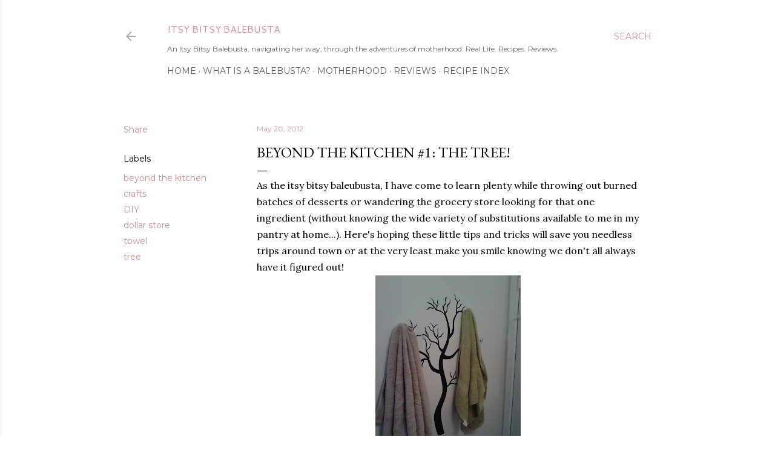

--- FILE ---
content_type: text/html; charset=UTF-8
request_url: http://www.itsybitsybalebusta.com/2012/05/beyond-kitchen-1-tree.html
body_size: 30886
content:
<!DOCTYPE html>
<html dir='ltr' xmlns='http://www.w3.org/1999/xhtml' xmlns:b='http://www.google.com/2005/gml/b' xmlns:data='http://www.google.com/2005/gml/data' xmlns:expr='http://www.google.com/2005/gml/expr'>
<head>
<meta content='5365bb5a83206301ed06c9fc6fecff2c' name='p:domain_verify'/>
<meta content='width=device-width, initial-scale=1' name='viewport'/>
<title>Beyond The Kitchen #1: The Tree!</title>
<meta content='text/html; charset=UTF-8' http-equiv='Content-Type'/>
<!-- Chrome, Firefox OS and Opera -->
<meta content='#ffffff' name='theme-color'/>
<!-- Windows Phone -->
<meta content='#ffffff' name='msapplication-navbutton-color'/>
<meta content='blogger' name='generator'/>
<link href='http://www.itsybitsybalebusta.com/favicon.ico' rel='icon' type='image/x-icon'/>
<link href='http://www.itsybitsybalebusta.com/2012/05/beyond-kitchen-1-tree.html' rel='canonical'/>
<link rel="alternate" type="application/atom+xml" title="itsy bitsy balebusta - Atom" href="http://www.itsybitsybalebusta.com/feeds/posts/default" />
<link rel="alternate" type="application/rss+xml" title="itsy bitsy balebusta - RSS" href="http://www.itsybitsybalebusta.com/feeds/posts/default?alt=rss" />
<link rel="service.post" type="application/atom+xml" title="itsy bitsy balebusta - Atom" href="https://www.blogger.com/feeds/8995895739519502806/posts/default" />

<link rel="alternate" type="application/atom+xml" title="itsy bitsy balebusta - Atom" href="http://www.itsybitsybalebusta.com/feeds/762555121610922918/comments/default" />
<!--Can't find substitution for tag [blog.ieCssRetrofitLinks]-->
<link href='https://blogger.googleusercontent.com/img/b/R29vZ2xl/AVvXsEgtgiEmPIIr08GtjMQI2U0u0rIk5kVg_W9adqZ2ErodQKj4FpPAKl04_8WgWVz_qzQC3H0I9HZ-FpW25ksBXF9JTIQat00czvFZvqAwHCWvNqkAr3ermjCChShv5NaKqMs8ObICMtEGNF0/s320/Bathroom+Tree.jpg' rel='image_src'/>
<meta content='http://www.itsybitsybalebusta.com/2012/05/beyond-kitchen-1-tree.html' property='og:url'/>
<meta content='Beyond The Kitchen #1: The Tree!' property='og:title'/>
<meta content='An Itsy Bitsy Balebusta, navigating my way through the adventures of motherhood. Real Life. Recipes. Reviews.' property='og:description'/>
<meta content='https://blogger.googleusercontent.com/img/b/R29vZ2xl/AVvXsEgtgiEmPIIr08GtjMQI2U0u0rIk5kVg_W9adqZ2ErodQKj4FpPAKl04_8WgWVz_qzQC3H0I9HZ-FpW25ksBXF9JTIQat00czvFZvqAwHCWvNqkAr3ermjCChShv5NaKqMs8ObICMtEGNF0/w1200-h630-p-k-no-nu/Bathroom+Tree.jpg' property='og:image'/>
<style type='text/css'>@font-face{font-family:'Cantarell';font-style:normal;font-weight:400;font-display:swap;src:url(//fonts.gstatic.com/s/cantarell/v18/B50NF7ZDq37KMUvlO015gqJrPqySLbYf.woff2)format('woff2');unicode-range:U+0100-02BA,U+02BD-02C5,U+02C7-02CC,U+02CE-02D7,U+02DD-02FF,U+0304,U+0308,U+0329,U+1D00-1DBF,U+1E00-1E9F,U+1EF2-1EFF,U+2020,U+20A0-20AB,U+20AD-20C0,U+2113,U+2C60-2C7F,U+A720-A7FF;}@font-face{font-family:'Cantarell';font-style:normal;font-weight:400;font-display:swap;src:url(//fonts.gstatic.com/s/cantarell/v18/B50NF7ZDq37KMUvlO015jKJrPqySLQ.woff2)format('woff2');unicode-range:U+0000-00FF,U+0131,U+0152-0153,U+02BB-02BC,U+02C6,U+02DA,U+02DC,U+0304,U+0308,U+0329,U+2000-206F,U+20AC,U+2122,U+2191,U+2193,U+2212,U+2215,U+FEFF,U+FFFD;}@font-face{font-family:'EB Garamond';font-style:normal;font-weight:400;font-display:swap;src:url(//fonts.gstatic.com/s/ebgaramond/v32/SlGDmQSNjdsmc35JDF1K5E55YMjF_7DPuGi-6_RkCY9_WamXgHlIbvw.woff2)format('woff2');unicode-range:U+0460-052F,U+1C80-1C8A,U+20B4,U+2DE0-2DFF,U+A640-A69F,U+FE2E-FE2F;}@font-face{font-family:'EB Garamond';font-style:normal;font-weight:400;font-display:swap;src:url(//fonts.gstatic.com/s/ebgaramond/v32/SlGDmQSNjdsmc35JDF1K5E55YMjF_7DPuGi-6_RkAI9_WamXgHlIbvw.woff2)format('woff2');unicode-range:U+0301,U+0400-045F,U+0490-0491,U+04B0-04B1,U+2116;}@font-face{font-family:'EB Garamond';font-style:normal;font-weight:400;font-display:swap;src:url(//fonts.gstatic.com/s/ebgaramond/v32/SlGDmQSNjdsmc35JDF1K5E55YMjF_7DPuGi-6_RkCI9_WamXgHlIbvw.woff2)format('woff2');unicode-range:U+1F00-1FFF;}@font-face{font-family:'EB Garamond';font-style:normal;font-weight:400;font-display:swap;src:url(//fonts.gstatic.com/s/ebgaramond/v32/SlGDmQSNjdsmc35JDF1K5E55YMjF_7DPuGi-6_RkB49_WamXgHlIbvw.woff2)format('woff2');unicode-range:U+0370-0377,U+037A-037F,U+0384-038A,U+038C,U+038E-03A1,U+03A3-03FF;}@font-face{font-family:'EB Garamond';font-style:normal;font-weight:400;font-display:swap;src:url(//fonts.gstatic.com/s/ebgaramond/v32/SlGDmQSNjdsmc35JDF1K5E55YMjF_7DPuGi-6_RkC49_WamXgHlIbvw.woff2)format('woff2');unicode-range:U+0102-0103,U+0110-0111,U+0128-0129,U+0168-0169,U+01A0-01A1,U+01AF-01B0,U+0300-0301,U+0303-0304,U+0308-0309,U+0323,U+0329,U+1EA0-1EF9,U+20AB;}@font-face{font-family:'EB Garamond';font-style:normal;font-weight:400;font-display:swap;src:url(//fonts.gstatic.com/s/ebgaramond/v32/SlGDmQSNjdsmc35JDF1K5E55YMjF_7DPuGi-6_RkCo9_WamXgHlIbvw.woff2)format('woff2');unicode-range:U+0100-02BA,U+02BD-02C5,U+02C7-02CC,U+02CE-02D7,U+02DD-02FF,U+0304,U+0308,U+0329,U+1D00-1DBF,U+1E00-1E9F,U+1EF2-1EFF,U+2020,U+20A0-20AB,U+20AD-20C0,U+2113,U+2C60-2C7F,U+A720-A7FF;}@font-face{font-family:'EB Garamond';font-style:normal;font-weight:400;font-display:swap;src:url(//fonts.gstatic.com/s/ebgaramond/v32/SlGDmQSNjdsmc35JDF1K5E55YMjF_7DPuGi-6_RkBI9_WamXgHlI.woff2)format('woff2');unicode-range:U+0000-00FF,U+0131,U+0152-0153,U+02BB-02BC,U+02C6,U+02DA,U+02DC,U+0304,U+0308,U+0329,U+2000-206F,U+20AC,U+2122,U+2191,U+2193,U+2212,U+2215,U+FEFF,U+FFFD;}@font-face{font-family:'Lato';font-style:normal;font-weight:300;font-display:swap;src:url(//fonts.gstatic.com/s/lato/v25/S6u9w4BMUTPHh7USSwaPGQ3q5d0N7w.woff2)format('woff2');unicode-range:U+0100-02BA,U+02BD-02C5,U+02C7-02CC,U+02CE-02D7,U+02DD-02FF,U+0304,U+0308,U+0329,U+1D00-1DBF,U+1E00-1E9F,U+1EF2-1EFF,U+2020,U+20A0-20AB,U+20AD-20C0,U+2113,U+2C60-2C7F,U+A720-A7FF;}@font-face{font-family:'Lato';font-style:normal;font-weight:300;font-display:swap;src:url(//fonts.gstatic.com/s/lato/v25/S6u9w4BMUTPHh7USSwiPGQ3q5d0.woff2)format('woff2');unicode-range:U+0000-00FF,U+0131,U+0152-0153,U+02BB-02BC,U+02C6,U+02DA,U+02DC,U+0304,U+0308,U+0329,U+2000-206F,U+20AC,U+2122,U+2191,U+2193,U+2212,U+2215,U+FEFF,U+FFFD;}@font-face{font-family:'Lato';font-style:normal;font-weight:400;font-display:swap;src:url(//fonts.gstatic.com/s/lato/v25/S6uyw4BMUTPHjxAwXiWtFCfQ7A.woff2)format('woff2');unicode-range:U+0100-02BA,U+02BD-02C5,U+02C7-02CC,U+02CE-02D7,U+02DD-02FF,U+0304,U+0308,U+0329,U+1D00-1DBF,U+1E00-1E9F,U+1EF2-1EFF,U+2020,U+20A0-20AB,U+20AD-20C0,U+2113,U+2C60-2C7F,U+A720-A7FF;}@font-face{font-family:'Lato';font-style:normal;font-weight:400;font-display:swap;src:url(//fonts.gstatic.com/s/lato/v25/S6uyw4BMUTPHjx4wXiWtFCc.woff2)format('woff2');unicode-range:U+0000-00FF,U+0131,U+0152-0153,U+02BB-02BC,U+02C6,U+02DA,U+02DC,U+0304,U+0308,U+0329,U+2000-206F,U+20AC,U+2122,U+2191,U+2193,U+2212,U+2215,U+FEFF,U+FFFD;}@font-face{font-family:'Lato';font-style:normal;font-weight:700;font-display:swap;src:url(//fonts.gstatic.com/s/lato/v25/S6u9w4BMUTPHh6UVSwaPGQ3q5d0N7w.woff2)format('woff2');unicode-range:U+0100-02BA,U+02BD-02C5,U+02C7-02CC,U+02CE-02D7,U+02DD-02FF,U+0304,U+0308,U+0329,U+1D00-1DBF,U+1E00-1E9F,U+1EF2-1EFF,U+2020,U+20A0-20AB,U+20AD-20C0,U+2113,U+2C60-2C7F,U+A720-A7FF;}@font-face{font-family:'Lato';font-style:normal;font-weight:700;font-display:swap;src:url(//fonts.gstatic.com/s/lato/v25/S6u9w4BMUTPHh6UVSwiPGQ3q5d0.woff2)format('woff2');unicode-range:U+0000-00FF,U+0131,U+0152-0153,U+02BB-02BC,U+02C6,U+02DA,U+02DC,U+0304,U+0308,U+0329,U+2000-206F,U+20AC,U+2122,U+2191,U+2193,U+2212,U+2215,U+FEFF,U+FFFD;}@font-face{font-family:'Lora';font-style:normal;font-weight:400;font-display:swap;src:url(//fonts.gstatic.com/s/lora/v37/0QI6MX1D_JOuGQbT0gvTJPa787weuxJMkq18ndeYxZ2JTg.woff2)format('woff2');unicode-range:U+0460-052F,U+1C80-1C8A,U+20B4,U+2DE0-2DFF,U+A640-A69F,U+FE2E-FE2F;}@font-face{font-family:'Lora';font-style:normal;font-weight:400;font-display:swap;src:url(//fonts.gstatic.com/s/lora/v37/0QI6MX1D_JOuGQbT0gvTJPa787weuxJFkq18ndeYxZ2JTg.woff2)format('woff2');unicode-range:U+0301,U+0400-045F,U+0490-0491,U+04B0-04B1,U+2116;}@font-face{font-family:'Lora';font-style:normal;font-weight:400;font-display:swap;src:url(//fonts.gstatic.com/s/lora/v37/0QI6MX1D_JOuGQbT0gvTJPa787weuxI9kq18ndeYxZ2JTg.woff2)format('woff2');unicode-range:U+0302-0303,U+0305,U+0307-0308,U+0310,U+0312,U+0315,U+031A,U+0326-0327,U+032C,U+032F-0330,U+0332-0333,U+0338,U+033A,U+0346,U+034D,U+0391-03A1,U+03A3-03A9,U+03B1-03C9,U+03D1,U+03D5-03D6,U+03F0-03F1,U+03F4-03F5,U+2016-2017,U+2034-2038,U+203C,U+2040,U+2043,U+2047,U+2050,U+2057,U+205F,U+2070-2071,U+2074-208E,U+2090-209C,U+20D0-20DC,U+20E1,U+20E5-20EF,U+2100-2112,U+2114-2115,U+2117-2121,U+2123-214F,U+2190,U+2192,U+2194-21AE,U+21B0-21E5,U+21F1-21F2,U+21F4-2211,U+2213-2214,U+2216-22FF,U+2308-230B,U+2310,U+2319,U+231C-2321,U+2336-237A,U+237C,U+2395,U+239B-23B7,U+23D0,U+23DC-23E1,U+2474-2475,U+25AF,U+25B3,U+25B7,U+25BD,U+25C1,U+25CA,U+25CC,U+25FB,U+266D-266F,U+27C0-27FF,U+2900-2AFF,U+2B0E-2B11,U+2B30-2B4C,U+2BFE,U+3030,U+FF5B,U+FF5D,U+1D400-1D7FF,U+1EE00-1EEFF;}@font-face{font-family:'Lora';font-style:normal;font-weight:400;font-display:swap;src:url(//fonts.gstatic.com/s/lora/v37/0QI6MX1D_JOuGQbT0gvTJPa787weuxIvkq18ndeYxZ2JTg.woff2)format('woff2');unicode-range:U+0001-000C,U+000E-001F,U+007F-009F,U+20DD-20E0,U+20E2-20E4,U+2150-218F,U+2190,U+2192,U+2194-2199,U+21AF,U+21E6-21F0,U+21F3,U+2218-2219,U+2299,U+22C4-22C6,U+2300-243F,U+2440-244A,U+2460-24FF,U+25A0-27BF,U+2800-28FF,U+2921-2922,U+2981,U+29BF,U+29EB,U+2B00-2BFF,U+4DC0-4DFF,U+FFF9-FFFB,U+10140-1018E,U+10190-1019C,U+101A0,U+101D0-101FD,U+102E0-102FB,U+10E60-10E7E,U+1D2C0-1D2D3,U+1D2E0-1D37F,U+1F000-1F0FF,U+1F100-1F1AD,U+1F1E6-1F1FF,U+1F30D-1F30F,U+1F315,U+1F31C,U+1F31E,U+1F320-1F32C,U+1F336,U+1F378,U+1F37D,U+1F382,U+1F393-1F39F,U+1F3A7-1F3A8,U+1F3AC-1F3AF,U+1F3C2,U+1F3C4-1F3C6,U+1F3CA-1F3CE,U+1F3D4-1F3E0,U+1F3ED,U+1F3F1-1F3F3,U+1F3F5-1F3F7,U+1F408,U+1F415,U+1F41F,U+1F426,U+1F43F,U+1F441-1F442,U+1F444,U+1F446-1F449,U+1F44C-1F44E,U+1F453,U+1F46A,U+1F47D,U+1F4A3,U+1F4B0,U+1F4B3,U+1F4B9,U+1F4BB,U+1F4BF,U+1F4C8-1F4CB,U+1F4D6,U+1F4DA,U+1F4DF,U+1F4E3-1F4E6,U+1F4EA-1F4ED,U+1F4F7,U+1F4F9-1F4FB,U+1F4FD-1F4FE,U+1F503,U+1F507-1F50B,U+1F50D,U+1F512-1F513,U+1F53E-1F54A,U+1F54F-1F5FA,U+1F610,U+1F650-1F67F,U+1F687,U+1F68D,U+1F691,U+1F694,U+1F698,U+1F6AD,U+1F6B2,U+1F6B9-1F6BA,U+1F6BC,U+1F6C6-1F6CF,U+1F6D3-1F6D7,U+1F6E0-1F6EA,U+1F6F0-1F6F3,U+1F6F7-1F6FC,U+1F700-1F7FF,U+1F800-1F80B,U+1F810-1F847,U+1F850-1F859,U+1F860-1F887,U+1F890-1F8AD,U+1F8B0-1F8BB,U+1F8C0-1F8C1,U+1F900-1F90B,U+1F93B,U+1F946,U+1F984,U+1F996,U+1F9E9,U+1FA00-1FA6F,U+1FA70-1FA7C,U+1FA80-1FA89,U+1FA8F-1FAC6,U+1FACE-1FADC,U+1FADF-1FAE9,U+1FAF0-1FAF8,U+1FB00-1FBFF;}@font-face{font-family:'Lora';font-style:normal;font-weight:400;font-display:swap;src:url(//fonts.gstatic.com/s/lora/v37/0QI6MX1D_JOuGQbT0gvTJPa787weuxJOkq18ndeYxZ2JTg.woff2)format('woff2');unicode-range:U+0102-0103,U+0110-0111,U+0128-0129,U+0168-0169,U+01A0-01A1,U+01AF-01B0,U+0300-0301,U+0303-0304,U+0308-0309,U+0323,U+0329,U+1EA0-1EF9,U+20AB;}@font-face{font-family:'Lora';font-style:normal;font-weight:400;font-display:swap;src:url(//fonts.gstatic.com/s/lora/v37/0QI6MX1D_JOuGQbT0gvTJPa787weuxJPkq18ndeYxZ2JTg.woff2)format('woff2');unicode-range:U+0100-02BA,U+02BD-02C5,U+02C7-02CC,U+02CE-02D7,U+02DD-02FF,U+0304,U+0308,U+0329,U+1D00-1DBF,U+1E00-1E9F,U+1EF2-1EFF,U+2020,U+20A0-20AB,U+20AD-20C0,U+2113,U+2C60-2C7F,U+A720-A7FF;}@font-face{font-family:'Lora';font-style:normal;font-weight:400;font-display:swap;src:url(//fonts.gstatic.com/s/lora/v37/0QI6MX1D_JOuGQbT0gvTJPa787weuxJBkq18ndeYxZ0.woff2)format('woff2');unicode-range:U+0000-00FF,U+0131,U+0152-0153,U+02BB-02BC,U+02C6,U+02DA,U+02DC,U+0304,U+0308,U+0329,U+2000-206F,U+20AC,U+2122,U+2191,U+2193,U+2212,U+2215,U+FEFF,U+FFFD;}@font-face{font-family:'Montserrat';font-style:normal;font-weight:400;font-display:swap;src:url(//fonts.gstatic.com/s/montserrat/v31/JTUSjIg1_i6t8kCHKm459WRhyyTh89ZNpQ.woff2)format('woff2');unicode-range:U+0460-052F,U+1C80-1C8A,U+20B4,U+2DE0-2DFF,U+A640-A69F,U+FE2E-FE2F;}@font-face{font-family:'Montserrat';font-style:normal;font-weight:400;font-display:swap;src:url(//fonts.gstatic.com/s/montserrat/v31/JTUSjIg1_i6t8kCHKm459W1hyyTh89ZNpQ.woff2)format('woff2');unicode-range:U+0301,U+0400-045F,U+0490-0491,U+04B0-04B1,U+2116;}@font-face{font-family:'Montserrat';font-style:normal;font-weight:400;font-display:swap;src:url(//fonts.gstatic.com/s/montserrat/v31/JTUSjIg1_i6t8kCHKm459WZhyyTh89ZNpQ.woff2)format('woff2');unicode-range:U+0102-0103,U+0110-0111,U+0128-0129,U+0168-0169,U+01A0-01A1,U+01AF-01B0,U+0300-0301,U+0303-0304,U+0308-0309,U+0323,U+0329,U+1EA0-1EF9,U+20AB;}@font-face{font-family:'Montserrat';font-style:normal;font-weight:400;font-display:swap;src:url(//fonts.gstatic.com/s/montserrat/v31/JTUSjIg1_i6t8kCHKm459WdhyyTh89ZNpQ.woff2)format('woff2');unicode-range:U+0100-02BA,U+02BD-02C5,U+02C7-02CC,U+02CE-02D7,U+02DD-02FF,U+0304,U+0308,U+0329,U+1D00-1DBF,U+1E00-1E9F,U+1EF2-1EFF,U+2020,U+20A0-20AB,U+20AD-20C0,U+2113,U+2C60-2C7F,U+A720-A7FF;}@font-face{font-family:'Montserrat';font-style:normal;font-weight:400;font-display:swap;src:url(//fonts.gstatic.com/s/montserrat/v31/JTUSjIg1_i6t8kCHKm459WlhyyTh89Y.woff2)format('woff2');unicode-range:U+0000-00FF,U+0131,U+0152-0153,U+02BB-02BC,U+02C6,U+02DA,U+02DC,U+0304,U+0308,U+0329,U+2000-206F,U+20AC,U+2122,U+2191,U+2193,U+2212,U+2215,U+FEFF,U+FFFD;}@font-face{font-family:'Montserrat';font-style:normal;font-weight:700;font-display:swap;src:url(//fonts.gstatic.com/s/montserrat/v31/JTUSjIg1_i6t8kCHKm459WRhyyTh89ZNpQ.woff2)format('woff2');unicode-range:U+0460-052F,U+1C80-1C8A,U+20B4,U+2DE0-2DFF,U+A640-A69F,U+FE2E-FE2F;}@font-face{font-family:'Montserrat';font-style:normal;font-weight:700;font-display:swap;src:url(//fonts.gstatic.com/s/montserrat/v31/JTUSjIg1_i6t8kCHKm459W1hyyTh89ZNpQ.woff2)format('woff2');unicode-range:U+0301,U+0400-045F,U+0490-0491,U+04B0-04B1,U+2116;}@font-face{font-family:'Montserrat';font-style:normal;font-weight:700;font-display:swap;src:url(//fonts.gstatic.com/s/montserrat/v31/JTUSjIg1_i6t8kCHKm459WZhyyTh89ZNpQ.woff2)format('woff2');unicode-range:U+0102-0103,U+0110-0111,U+0128-0129,U+0168-0169,U+01A0-01A1,U+01AF-01B0,U+0300-0301,U+0303-0304,U+0308-0309,U+0323,U+0329,U+1EA0-1EF9,U+20AB;}@font-face{font-family:'Montserrat';font-style:normal;font-weight:700;font-display:swap;src:url(//fonts.gstatic.com/s/montserrat/v31/JTUSjIg1_i6t8kCHKm459WdhyyTh89ZNpQ.woff2)format('woff2');unicode-range:U+0100-02BA,U+02BD-02C5,U+02C7-02CC,U+02CE-02D7,U+02DD-02FF,U+0304,U+0308,U+0329,U+1D00-1DBF,U+1E00-1E9F,U+1EF2-1EFF,U+2020,U+20A0-20AB,U+20AD-20C0,U+2113,U+2C60-2C7F,U+A720-A7FF;}@font-face{font-family:'Montserrat';font-style:normal;font-weight:700;font-display:swap;src:url(//fonts.gstatic.com/s/montserrat/v31/JTUSjIg1_i6t8kCHKm459WlhyyTh89Y.woff2)format('woff2');unicode-range:U+0000-00FF,U+0131,U+0152-0153,U+02BB-02BC,U+02C6,U+02DA,U+02DC,U+0304,U+0308,U+0329,U+2000-206F,U+20AC,U+2122,U+2191,U+2193,U+2212,U+2215,U+FEFF,U+FFFD;}</style>
<style id='page-skin-1' type='text/css'><!--
/*! normalize.css v3.0.1 | MIT License | git.io/normalize */html{font-family:sans-serif;-ms-text-size-adjust:100%;-webkit-text-size-adjust:100%}body{margin:0}article,aside,details,figcaption,figure,footer,header,hgroup,main,nav,section,summary{display:block}audio,canvas,progress,video{display:inline-block;vertical-align:baseline}audio:not([controls]){display:none;height:0}[hidden],template{display:none}a{background:transparent}a:active,a:hover{outline:0}abbr[title]{border-bottom:1px dotted}b,strong{font-weight:bold}dfn{font-style:italic}h1{font-size:2em;margin:.67em 0}mark{background:#ff0;color:#000}small{font-size:80%}sub,sup{font-size:75%;line-height:0;position:relative;vertical-align:baseline}sup{top:-0.5em}sub{bottom:-0.25em}img{border:0}svg:not(:root){overflow:hidden}figure{margin:1em 40px}hr{-moz-box-sizing:content-box;box-sizing:content-box;height:0}pre{overflow:auto}code,kbd,pre,samp{font-family:monospace,monospace;font-size:1em}button,input,optgroup,select,textarea{color:inherit;font:inherit;margin:0}button{overflow:visible}button,select{text-transform:none}button,html input[type="button"],input[type="reset"],input[type="submit"]{-webkit-appearance:button;cursor:pointer}button[disabled],html input[disabled]{cursor:default}button::-moz-focus-inner,input::-moz-focus-inner{border:0;padding:0}input{line-height:normal}input[type="checkbox"],input[type="radio"]{box-sizing:border-box;padding:0}input[type="number"]::-webkit-inner-spin-button,input[type="number"]::-webkit-outer-spin-button{height:auto}input[type="search"]{-webkit-appearance:textfield;-moz-box-sizing:content-box;-webkit-box-sizing:content-box;box-sizing:content-box}input[type="search"]::-webkit-search-cancel-button,input[type="search"]::-webkit-search-decoration{-webkit-appearance:none}fieldset{border:1px solid #c0c0c0;margin:0 2px;padding:.35em .625em .75em}legend{border:0;padding:0}textarea{overflow:auto}optgroup{font-weight:bold}table{border-collapse:collapse;border-spacing:0}td,th{padding:0}
/*!************************************************
* Blogger Template Style
* Name: Soho
**************************************************/
body{
overflow-wrap:break-word;
word-break:break-word;
word-wrap:break-word
}
.hidden{
display:none
}
.invisible{
visibility:hidden
}
.container::after,.float-container::after{
clear:both;
content:'';
display:table
}
.clearboth{
clear:both
}
#comments .comment .comment-actions,.subscribe-popup .FollowByEmail .follow-by-email-submit{
background:0 0;
border:0;
box-shadow:none;
color:#ca8b8b;
cursor:pointer;
font-size:14px;
font-weight:700;
outline:0;
text-decoration:none;
text-transform:uppercase;
width:auto
}
.dim-overlay{
background-color:rgba(0,0,0,.54);
height:100vh;
left:0;
position:fixed;
top:0;
width:100%
}
#sharing-dim-overlay{
background-color:transparent
}
input::-ms-clear{
display:none
}
.blogger-logo,.svg-icon-24.blogger-logo{
fill:#ff9800;
opacity:1
}
.loading-spinner-large{
-webkit-animation:mspin-rotate 1.568s infinite linear;
animation:mspin-rotate 1.568s infinite linear;
height:48px;
overflow:hidden;
position:absolute;
width:48px;
z-index:200
}
.loading-spinner-large>div{
-webkit-animation:mspin-revrot 5332ms infinite steps(4);
animation:mspin-revrot 5332ms infinite steps(4)
}
.loading-spinner-large>div>div{
-webkit-animation:mspin-singlecolor-large-film 1333ms infinite steps(81);
animation:mspin-singlecolor-large-film 1333ms infinite steps(81);
background-size:100%;
height:48px;
width:3888px
}
.mspin-black-large>div>div,.mspin-grey_54-large>div>div{
background-image:url(https://www.blogblog.com/indie/mspin_black_large.svg)
}
.mspin-white-large>div>div{
background-image:url(https://www.blogblog.com/indie/mspin_white_large.svg)
}
.mspin-grey_54-large{
opacity:.54
}
@-webkit-keyframes mspin-singlecolor-large-film{
from{
-webkit-transform:translateX(0);
transform:translateX(0)
}
to{
-webkit-transform:translateX(-3888px);
transform:translateX(-3888px)
}
}
@keyframes mspin-singlecolor-large-film{
from{
-webkit-transform:translateX(0);
transform:translateX(0)
}
to{
-webkit-transform:translateX(-3888px);
transform:translateX(-3888px)
}
}
@-webkit-keyframes mspin-rotate{
from{
-webkit-transform:rotate(0);
transform:rotate(0)
}
to{
-webkit-transform:rotate(360deg);
transform:rotate(360deg)
}
}
@keyframes mspin-rotate{
from{
-webkit-transform:rotate(0);
transform:rotate(0)
}
to{
-webkit-transform:rotate(360deg);
transform:rotate(360deg)
}
}
@-webkit-keyframes mspin-revrot{
from{
-webkit-transform:rotate(0);
transform:rotate(0)
}
to{
-webkit-transform:rotate(-360deg);
transform:rotate(-360deg)
}
}
@keyframes mspin-revrot{
from{
-webkit-transform:rotate(0);
transform:rotate(0)
}
to{
-webkit-transform:rotate(-360deg);
transform:rotate(-360deg)
}
}
.skip-navigation{
background-color:#fff;
box-sizing:border-box;
color:#000;
display:block;
height:0;
left:0;
line-height:50px;
overflow:hidden;
padding-top:0;
position:fixed;
text-align:center;
top:0;
-webkit-transition:box-shadow .3s,height .3s,padding-top .3s;
transition:box-shadow .3s,height .3s,padding-top .3s;
width:100%;
z-index:900
}
.skip-navigation:focus{
box-shadow:0 4px 5px 0 rgba(0,0,0,.14),0 1px 10px 0 rgba(0,0,0,.12),0 2px 4px -1px rgba(0,0,0,.2);
height:50px
}
#main{
outline:0
}
.main-heading{
position:absolute;
clip:rect(1px,1px,1px,1px);
padding:0;
border:0;
height:1px;
width:1px;
overflow:hidden
}
.Attribution{
margin-top:1em;
text-align:center
}
.Attribution .blogger img,.Attribution .blogger svg{
vertical-align:bottom
}
.Attribution .blogger img{
margin-right:.5em
}
.Attribution div{
line-height:24px;
margin-top:.5em
}
.Attribution .copyright,.Attribution .image-attribution{
font-size:.7em;
margin-top:1.5em
}
.BLOG_mobile_video_class{
display:none
}
.bg-photo{
background-attachment:scroll!important
}
body .CSS_LIGHTBOX{
z-index:900
}
.extendable .show-less,.extendable .show-more{
border-color:#ca8b8b;
color:#ca8b8b;
margin-top:8px
}
.extendable .show-less.hidden,.extendable .show-more.hidden{
display:none
}
.inline-ad{
display:none;
max-width:100%;
overflow:hidden
}
.adsbygoogle{
display:block
}
#cookieChoiceInfo{
bottom:0;
top:auto
}
iframe.b-hbp-video{
border:0
}
.post-body img{
max-width:100%
}
.post-body iframe{
max-width:100%
}
.post-body a[imageanchor="1"]{
display:inline-block
}
.byline{
margin-right:1em
}
.byline:last-child{
margin-right:0
}
.link-copied-dialog{
max-width:520px;
outline:0
}
.link-copied-dialog .modal-dialog-buttons{
margin-top:8px
}
.link-copied-dialog .goog-buttonset-default{
background:0 0;
border:0
}
.link-copied-dialog .goog-buttonset-default:focus{
outline:0
}
.paging-control-container{
margin-bottom:16px
}
.paging-control-container .paging-control{
display:inline-block
}
.paging-control-container .comment-range-text::after,.paging-control-container .paging-control{
color:#ca8b8b
}
.paging-control-container .comment-range-text,.paging-control-container .paging-control{
margin-right:8px
}
.paging-control-container .comment-range-text::after,.paging-control-container .paging-control::after{
content:'\00B7';
cursor:default;
padding-left:8px;
pointer-events:none
}
.paging-control-container .comment-range-text:last-child::after,.paging-control-container .paging-control:last-child::after{
content:none
}
.byline.reactions iframe{
height:20px
}
.b-notification{
color:#000;
background-color:#fff;
border-bottom:solid 1px #000;
box-sizing:border-box;
padding:16px 32px;
text-align:center
}
.b-notification.visible{
-webkit-transition:margin-top .3s cubic-bezier(.4,0,.2,1);
transition:margin-top .3s cubic-bezier(.4,0,.2,1)
}
.b-notification.invisible{
position:absolute
}
.b-notification-close{
position:absolute;
right:8px;
top:8px
}
.no-posts-message{
line-height:40px;
text-align:center
}
@media screen and (max-width:1112px){
body.item-view .post-body a[imageanchor="1"][style*="float: left;"],body.item-view .post-body a[imageanchor="1"][style*="float: right;"]{
float:none!important;
clear:none!important
}
body.item-view .post-body a[imageanchor="1"] img{
display:block;
height:auto;
margin:0 auto
}
body.item-view .post-body>.separator:first-child>a[imageanchor="1"]:first-child{
margin-top:20px
}
.post-body a[imageanchor]{
display:block
}
body.item-view .post-body a[imageanchor="1"]{
margin-left:0!important;
margin-right:0!important
}
body.item-view .post-body a[imageanchor="1"]+a[imageanchor="1"]{
margin-top:16px
}
}
.item-control{
display:none
}
#comments{
border-top:1px dashed rgba(0,0,0,.54);
margin-top:20px;
padding:20px
}
#comments .comment-thread ol{
margin:0;
padding-left:0;
padding-left:0
}
#comments .comment .comment-replybox-single,#comments .comment-thread .comment-replies{
margin-left:60px
}
#comments .comment-thread .thread-count{
display:none
}
#comments .comment{
list-style-type:none;
padding:0 0 30px;
position:relative
}
#comments .comment .comment{
padding-bottom:8px
}
.comment .avatar-image-container{
position:absolute
}
.comment .avatar-image-container img{
border-radius:50%
}
.avatar-image-container svg,.comment .avatar-image-container .avatar-icon{
border-radius:50%;
border:solid 1px #ca4c4c;
box-sizing:border-box;
fill:#ca4c4c;
height:35px;
margin:0;
padding:7px;
width:35px
}
.comment .comment-block{
margin-top:10px;
margin-left:60px;
padding-bottom:0
}
#comments .comment-author-header-wrapper{
margin-left:40px
}
#comments .comment .thread-expanded .comment-block{
padding-bottom:20px
}
#comments .comment .comment-header .user,#comments .comment .comment-header .user a{
color:#ca4c4c;
font-style:normal;
font-weight:700
}
#comments .comment .comment-actions{
bottom:0;
margin-bottom:15px;
position:absolute
}
#comments .comment .comment-actions>*{
margin-right:8px
}
#comments .comment .comment-header .datetime{
bottom:0;
color:rgba(93, 93, 93, 0.54);
display:inline-block;
font-size:13px;
font-style:italic;
margin-left:8px
}
#comments .comment .comment-footer .comment-timestamp a,#comments .comment .comment-header .datetime a{
color:rgba(93, 93, 93, 0.54)
}
#comments .comment .comment-content,.comment .comment-body{
margin-top:12px;
word-break:break-word
}
.comment-body{
margin-bottom:12px
}
#comments.embed[data-num-comments="0"]{
border:0;
margin-top:0;
padding-top:0
}
#comments.embed[data-num-comments="0"] #comment-post-message,#comments.embed[data-num-comments="0"] div.comment-form>p,#comments.embed[data-num-comments="0"] p.comment-footer{
display:none
}
#comment-editor-src{
display:none
}
.comments .comments-content .loadmore.loaded{
max-height:0;
opacity:0;
overflow:hidden
}
.extendable .remaining-items{
height:0;
overflow:hidden;
-webkit-transition:height .3s cubic-bezier(.4,0,.2,1);
transition:height .3s cubic-bezier(.4,0,.2,1)
}
.extendable .remaining-items.expanded{
height:auto
}
.svg-icon-24,.svg-icon-24-button{
cursor:pointer;
height:24px;
width:24px;
min-width:24px
}
.touch-icon{
margin:-12px;
padding:12px
}
.touch-icon:active,.touch-icon:focus{
background-color:rgba(153,153,153,.4);
border-radius:50%
}
svg:not(:root).touch-icon{
overflow:visible
}
html[dir=rtl] .rtl-reversible-icon{
-webkit-transform:scaleX(-1);
-ms-transform:scaleX(-1);
transform:scaleX(-1)
}
.svg-icon-24-button,.touch-icon-button{
background:0 0;
border:0;
margin:0;
outline:0;
padding:0
}
.touch-icon-button .touch-icon:active,.touch-icon-button .touch-icon:focus{
background-color:transparent
}
.touch-icon-button:active .touch-icon,.touch-icon-button:focus .touch-icon{
background-color:rgba(153,153,153,.4);
border-radius:50%
}
.Profile .default-avatar-wrapper .avatar-icon{
border-radius:50%;
border:solid 1px #000000;
box-sizing:border-box;
fill:#000000;
margin:0
}
.Profile .individual .default-avatar-wrapper .avatar-icon{
padding:25px
}
.Profile .individual .avatar-icon,.Profile .individual .profile-img{
height:120px;
width:120px
}
.Profile .team .default-avatar-wrapper .avatar-icon{
padding:8px
}
.Profile .team .avatar-icon,.Profile .team .default-avatar-wrapper,.Profile .team .profile-img{
height:40px;
width:40px
}
.snippet-container{
margin:0;
position:relative;
overflow:hidden
}
.snippet-fade{
bottom:0;
box-sizing:border-box;
position:absolute;
width:96px
}
.snippet-fade{
right:0
}
.snippet-fade:after{
content:'\2026'
}
.snippet-fade:after{
float:right
}
.centered-top-container.sticky{
left:0;
position:fixed;
right:0;
top:0;
width:auto;
z-index:50;
-webkit-transition-property:opacity,-webkit-transform;
transition-property:opacity,-webkit-transform;
transition-property:transform,opacity;
transition-property:transform,opacity,-webkit-transform;
-webkit-transition-duration:.2s;
transition-duration:.2s;
-webkit-transition-timing-function:cubic-bezier(.4,0,.2,1);
transition-timing-function:cubic-bezier(.4,0,.2,1)
}
.centered-top-placeholder{
display:none
}
.collapsed-header .centered-top-placeholder{
display:block
}
.centered-top-container .Header .replaced h1,.centered-top-placeholder .Header .replaced h1{
display:none
}
.centered-top-container.sticky .Header .replaced h1{
display:block
}
.centered-top-container.sticky .Header .header-widget{
background:0 0
}
.centered-top-container.sticky .Header .header-image-wrapper{
display:none
}
.centered-top-container img,.centered-top-placeholder img{
max-width:100%
}
.collapsible{
-webkit-transition:height .3s cubic-bezier(.4,0,.2,1);
transition:height .3s cubic-bezier(.4,0,.2,1)
}
.collapsible,.collapsible>summary{
display:block;
overflow:hidden
}
.collapsible>:not(summary){
display:none
}
.collapsible[open]>:not(summary){
display:block
}
.collapsible:focus,.collapsible>summary:focus{
outline:0
}
.collapsible>summary{
cursor:pointer;
display:block;
padding:0
}
.collapsible:focus>summary,.collapsible>summary:focus{
background-color:transparent
}
.collapsible>summary::-webkit-details-marker{
display:none
}
.collapsible-title{
-webkit-box-align:center;
-webkit-align-items:center;
-ms-flex-align:center;
align-items:center;
display:-webkit-box;
display:-webkit-flex;
display:-ms-flexbox;
display:flex
}
.collapsible-title .title{
-webkit-box-flex:1;
-webkit-flex:1 1 auto;
-ms-flex:1 1 auto;
flex:1 1 auto;
-webkit-box-ordinal-group:1;
-webkit-order:0;
-ms-flex-order:0;
order:0;
overflow:hidden;
text-overflow:ellipsis;
white-space:nowrap
}
.collapsible-title .chevron-down,.collapsible[open] .collapsible-title .chevron-up{
display:block
}
.collapsible-title .chevron-up,.collapsible[open] .collapsible-title .chevron-down{
display:none
}
.flat-button{
cursor:pointer;
display:inline-block;
font-weight:700;
text-transform:uppercase;
border-radius:2px;
padding:8px;
margin:-8px
}
.flat-icon-button{
background:0 0;
border:0;
margin:0;
outline:0;
padding:0;
margin:-12px;
padding:12px;
cursor:pointer;
box-sizing:content-box;
display:inline-block;
line-height:0
}
.flat-icon-button,.flat-icon-button .splash-wrapper{
border-radius:50%
}
.flat-icon-button .splash.animate{
-webkit-animation-duration:.3s;
animation-duration:.3s
}
.overflowable-container{
max-height:28px;
overflow:hidden;
position:relative
}
.overflow-button{
cursor:pointer
}
#overflowable-dim-overlay{
background:0 0
}
.overflow-popup{
box-shadow:0 2px 2px 0 rgba(0,0,0,.14),0 3px 1px -2px rgba(0,0,0,.2),0 1px 5px 0 rgba(0,0,0,.12);
background-color:#ffffff;
left:0;
max-width:calc(100% - 32px);
position:absolute;
top:0;
visibility:hidden;
z-index:101
}
.overflow-popup ul{
list-style:none
}
.overflow-popup .tabs li,.overflow-popup li{
display:block;
height:auto
}
.overflow-popup .tabs li{
padding-left:0;
padding-right:0
}
.overflow-button.hidden,.overflow-popup .tabs li.hidden,.overflow-popup li.hidden{
display:none
}
.search{
display:-webkit-box;
display:-webkit-flex;
display:-ms-flexbox;
display:flex;
line-height:24px;
width:24px
}
.search.focused{
width:100%
}
.search.focused .section{
width:100%
}
.search form{
z-index:101
}
.search h3{
display:none
}
.search form{
display:-webkit-box;
display:-webkit-flex;
display:-ms-flexbox;
display:flex;
-webkit-box-flex:1;
-webkit-flex:1 0 0;
-ms-flex:1 0 0px;
flex:1 0 0;
border-bottom:solid 1px transparent;
padding-bottom:8px
}
.search form>*{
display:none
}
.search.focused form>*{
display:block
}
.search .search-input label{
display:none
}
.centered-top-placeholder.cloned .search form{
z-index:30
}
.search.focused form{
border-color:#666666;
position:relative;
width:auto
}
.collapsed-header .centered-top-container .search.focused form{
border-bottom-color:transparent
}
.search-expand{
-webkit-box-flex:0;
-webkit-flex:0 0 auto;
-ms-flex:0 0 auto;
flex:0 0 auto
}
.search-expand-text{
display:none
}
.search-close{
display:inline;
vertical-align:middle
}
.search-input{
-webkit-box-flex:1;
-webkit-flex:1 0 1px;
-ms-flex:1 0 1px;
flex:1 0 1px
}
.search-input input{
background:0 0;
border:0;
box-sizing:border-box;
color:#666666;
display:inline-block;
outline:0;
width:calc(100% - 48px)
}
.search-input input.no-cursor{
color:transparent;
text-shadow:0 0 0 #666666
}
.collapsed-header .centered-top-container .search-action,.collapsed-header .centered-top-container .search-input input{
color:#666666
}
.collapsed-header .centered-top-container .search-input input.no-cursor{
color:transparent;
text-shadow:0 0 0 #666666
}
.collapsed-header .centered-top-container .search-input input.no-cursor:focus,.search-input input.no-cursor:focus{
outline:0
}
.search-focused>*{
visibility:hidden
}
.search-focused .search,.search-focused .search-icon{
visibility:visible
}
.search.focused .search-action{
display:block
}
.search.focused .search-action:disabled{
opacity:.3
}
.widget.Sharing .sharing-button{
display:none
}
.widget.Sharing .sharing-buttons li{
padding:0
}
.widget.Sharing .sharing-buttons li span{
display:none
}
.post-share-buttons{
position:relative
}
.centered-bottom .share-buttons .svg-icon-24,.share-buttons .svg-icon-24{
fill:#000000
}
.sharing-open.touch-icon-button:active .touch-icon,.sharing-open.touch-icon-button:focus .touch-icon{
background-color:transparent
}
.share-buttons{
background-color:#ffffff;
border-radius:2px;
box-shadow:0 2px 2px 0 rgba(0,0,0,.14),0 3px 1px -2px rgba(0,0,0,.2),0 1px 5px 0 rgba(0,0,0,.12);
color:#000000;
list-style:none;
margin:0;
padding:8px 0;
position:absolute;
top:-11px;
min-width:200px;
z-index:101
}
.share-buttons.hidden{
display:none
}
.sharing-button{
background:0 0;
border:0;
margin:0;
outline:0;
padding:0;
cursor:pointer
}
.share-buttons li{
margin:0;
height:48px
}
.share-buttons li:last-child{
margin-bottom:0
}
.share-buttons li .sharing-platform-button{
box-sizing:border-box;
cursor:pointer;
display:block;
height:100%;
margin-bottom:0;
padding:0 16px;
position:relative;
width:100%
}
.share-buttons li .sharing-platform-button:focus,.share-buttons li .sharing-platform-button:hover{
background-color:rgba(128,128,128,.1);
outline:0
}
.share-buttons li svg[class*=" sharing-"],.share-buttons li svg[class^=sharing-]{
position:absolute;
top:10px
}
.share-buttons li span.sharing-platform-button{
position:relative;
top:0
}
.share-buttons li .platform-sharing-text{
display:block;
font-size:16px;
line-height:48px;
white-space:nowrap
}
.share-buttons li .platform-sharing-text{
margin-left:56px
}
.sidebar-container{
background-color:#f7f7f7;
max-width:353px;
overflow-y:auto;
-webkit-transition-property:-webkit-transform;
transition-property:-webkit-transform;
transition-property:transform;
transition-property:transform,-webkit-transform;
-webkit-transition-duration:.3s;
transition-duration:.3s;
-webkit-transition-timing-function:cubic-bezier(0,0,.2,1);
transition-timing-function:cubic-bezier(0,0,.2,1);
width:353px;
z-index:101;
-webkit-overflow-scrolling:touch
}
.sidebar-container .navigation{
line-height:0;
padding:16px
}
.sidebar-container .sidebar-back{
cursor:pointer
}
.sidebar-container .widget{
background:0 0;
margin:0 16px;
padding:16px 0
}
.sidebar-container .widget .title{
color:rgba(93, 93, 93, 0.54);
margin:0
}
.sidebar-container .widget ul{
list-style:none;
margin:0;
padding:0
}
.sidebar-container .widget ul ul{
margin-left:1em
}
.sidebar-container .widget li{
font-size:16px;
line-height:normal
}
.sidebar-container .widget+.widget{
border-top:1px dashed rgba(93, 93, 93, 0.54)
}
.BlogArchive li{
margin:16px 0
}
.BlogArchive li:last-child{
margin-bottom:0
}
.Label li a{
display:inline-block
}
.BlogArchive .post-count,.Label .label-count{
float:right;
margin-left:.25em
}
.BlogArchive .post-count::before,.Label .label-count::before{
content:'('
}
.BlogArchive .post-count::after,.Label .label-count::after{
content:')'
}
.widget.Translate .skiptranslate>div{
display:block!important
}
.widget.Profile .profile-link{
display:-webkit-box;
display:-webkit-flex;
display:-ms-flexbox;
display:flex
}
.widget.Profile .team-member .default-avatar-wrapper,.widget.Profile .team-member .profile-img{
-webkit-box-flex:0;
-webkit-flex:0 0 auto;
-ms-flex:0 0 auto;
flex:0 0 auto;
margin-right:1em
}
.widget.Profile .individual .profile-link{
-webkit-box-orient:vertical;
-webkit-box-direction:normal;
-webkit-flex-direction:column;
-ms-flex-direction:column;
flex-direction:column
}
.widget.Profile .team .profile-link .profile-name{
-webkit-align-self:center;
-ms-flex-item-align:center;
-ms-grid-row-align:center;
align-self:center;
display:block;
-webkit-box-flex:1;
-webkit-flex:1 1 auto;
-ms-flex:1 1 auto;
flex:1 1 auto
}
.dim-overlay{
background-color:rgba(0,0,0,.54);
z-index:100
}
body.sidebar-visible{
overflow-y:hidden
}
@media screen and (max-width:1488px){
.sidebar-container{
bottom:0;
position:fixed;
top:0;
left:0;
right:auto
}
.sidebar-container.sidebar-invisible{
-webkit-transition-timing-function:cubic-bezier(.4,0,.6,1);
transition-timing-function:cubic-bezier(.4,0,.6,1)
}
html[dir=ltr] .sidebar-container.sidebar-invisible{
-webkit-transform:translateX(-353px);
-ms-transform:translateX(-353px);
transform:translateX(-353px)
}
html[dir=rtl] .sidebar-container.sidebar-invisible{
-webkit-transform:translateX(353px);
-ms-transform:translateX(353px);
transform:translateX(353px)
}
}
@media screen and (min-width:1489px){
.sidebar-container{
position:absolute;
top:0;
left:0;
right:auto
}
.sidebar-container .navigation{
display:none
}
}
.dialog{
box-shadow:0 2px 2px 0 rgba(0,0,0,.14),0 3px 1px -2px rgba(0,0,0,.2),0 1px 5px 0 rgba(0,0,0,.12);
background:#ffffff;
box-sizing:border-box;
color:#000000;
padding:30px;
position:fixed;
text-align:center;
width:calc(100% - 24px);
z-index:101
}
.dialog input[type=email],.dialog input[type=text]{
background-color:transparent;
border:0;
border-bottom:solid 1px rgba(0,0,0,.12);
color:#000000;
display:block;
font-family:EB Garamond, serif;
font-size:16px;
line-height:24px;
margin:auto;
padding-bottom:7px;
outline:0;
text-align:center;
width:100%
}
.dialog input[type=email]::-webkit-input-placeholder,.dialog input[type=text]::-webkit-input-placeholder{
color:#000000
}
.dialog input[type=email]::-moz-placeholder,.dialog input[type=text]::-moz-placeholder{
color:#000000
}
.dialog input[type=email]:-ms-input-placeholder,.dialog input[type=text]:-ms-input-placeholder{
color:#000000
}
.dialog input[type=email]::placeholder,.dialog input[type=text]::placeholder{
color:#000000
}
.dialog input[type=email]:focus,.dialog input[type=text]:focus{
border-bottom:solid 2px #ca8b8b;
padding-bottom:6px
}
.dialog input.no-cursor{
color:transparent;
text-shadow:0 0 0 #000000
}
.dialog input.no-cursor:focus{
outline:0
}
.dialog input.no-cursor:focus{
outline:0
}
.dialog input[type=submit]{
font-family:EB Garamond, serif
}
.dialog .goog-buttonset-default{
color:#ca8b8b
}
.subscribe-popup{
max-width:364px
}
.subscribe-popup h3{
color:#000000;
font-size:1.8em;
margin-top:0
}
.subscribe-popup .FollowByEmail h3{
display:none
}
.subscribe-popup .FollowByEmail .follow-by-email-submit{
color:#ca8b8b;
display:inline-block;
margin:0 auto;
margin-top:24px;
width:auto;
white-space:normal
}
.subscribe-popup .FollowByEmail .follow-by-email-submit:disabled{
cursor:default;
opacity:.3
}
@media (max-width:800px){
.blog-name div.widget.Subscribe{
margin-bottom:16px
}
body.item-view .blog-name div.widget.Subscribe{
margin:8px auto 16px auto;
width:100%
}
}
body#layout .bg-photo,body#layout .bg-photo-overlay{
display:none
}
body#layout .page_body{
padding:0;
position:relative;
top:0
}
body#layout .page{
display:inline-block;
left:inherit;
position:relative;
vertical-align:top;
width:540px
}
body#layout .centered{
max-width:954px
}
body#layout .navigation{
display:none
}
body#layout .sidebar-container{
display:inline-block;
width:40%
}
body#layout .hamburger-menu,body#layout .search{
display:none
}
body{
background-color:#ffffff;
color:#000000;
font:normal 400 20px EB Garamond, serif;
height:100%;
margin:0;
min-height:100vh
}
h1,h2,h3,h4,h5,h6{
font-weight:400
}
a{
color:#ca8b8b;
text-decoration:none
}
.dim-overlay{
z-index:100
}
body.sidebar-visible .page_body{
overflow-y:scroll
}
.widget .title{
color:rgba(93, 93, 93, 0.54);
font:normal 400 12px Montserrat, sans-serif
}
.extendable .show-less,.extendable .show-more{
color:#ca8b8b;
font:normal 400 12px Montserrat, sans-serif;
margin:12px -8px 0 -8px;
text-transform:uppercase
}
.footer .widget,.main .widget{
margin:50px 0
}
.main .widget .title{
text-transform:uppercase
}
.inline-ad{
display:block;
margin-top:50px
}
.adsbygoogle{
text-align:center
}
.page_body{
display:-webkit-box;
display:-webkit-flex;
display:-ms-flexbox;
display:flex;
-webkit-box-orient:vertical;
-webkit-box-direction:normal;
-webkit-flex-direction:column;
-ms-flex-direction:column;
flex-direction:column;
min-height:100vh;
position:relative;
z-index:20
}
.page_body>*{
-webkit-box-flex:0;
-webkit-flex:0 0 auto;
-ms-flex:0 0 auto;
flex:0 0 auto
}
.page_body>#footer{
margin-top:auto
}
.centered-bottom,.centered-top{
margin:0 32px;
max-width:100%
}
.centered-top{
padding-bottom:12px;
padding-top:12px
}
.sticky .centered-top{
padding-bottom:0;
padding-top:0
}
.centered-top-container,.centered-top-placeholder{
background:#ffffff
}
.centered-top{
display:-webkit-box;
display:-webkit-flex;
display:-ms-flexbox;
display:flex;
-webkit-flex-wrap:wrap;
-ms-flex-wrap:wrap;
flex-wrap:wrap;
-webkit-box-pack:justify;
-webkit-justify-content:space-between;
-ms-flex-pack:justify;
justify-content:space-between;
position:relative
}
.sticky .centered-top{
-webkit-flex-wrap:nowrap;
-ms-flex-wrap:nowrap;
flex-wrap:nowrap
}
.centered-top-container .svg-icon-24,.centered-top-placeholder .svg-icon-24{
fill:rgba(93, 93, 93, 0.54)
}
.back-button-container,.hamburger-menu-container{
-webkit-box-flex:0;
-webkit-flex:0 0 auto;
-ms-flex:0 0 auto;
flex:0 0 auto;
height:48px;
-webkit-box-ordinal-group:2;
-webkit-order:1;
-ms-flex-order:1;
order:1
}
.sticky .back-button-container,.sticky .hamburger-menu-container{
-webkit-box-ordinal-group:2;
-webkit-order:1;
-ms-flex-order:1;
order:1
}
.back-button,.hamburger-menu,.search-expand-icon{
cursor:pointer;
margin-top:0
}
.search{
-webkit-box-align:start;
-webkit-align-items:flex-start;
-ms-flex-align:start;
align-items:flex-start;
-webkit-box-flex:0;
-webkit-flex:0 0 auto;
-ms-flex:0 0 auto;
flex:0 0 auto;
height:48px;
margin-left:24px;
-webkit-box-ordinal-group:4;
-webkit-order:3;
-ms-flex-order:3;
order:3
}
.search,.search.focused{
width:auto
}
.search.focused{
position:static
}
.sticky .search{
display:none;
-webkit-box-ordinal-group:5;
-webkit-order:4;
-ms-flex-order:4;
order:4
}
.search .section{
right:0;
margin-top:12px;
position:absolute;
top:12px;
width:0
}
.sticky .search .section{
top:0
}
.search-expand{
background:0 0;
border:0;
margin:0;
outline:0;
padding:0;
color:#ca8b8b;
cursor:pointer;
-webkit-box-flex:0;
-webkit-flex:0 0 auto;
-ms-flex:0 0 auto;
flex:0 0 auto;
font:normal 400 12px Montserrat, sans-serif;
text-transform:uppercase;
word-break:normal
}
.search.focused .search-expand{
visibility:hidden
}
.search .dim-overlay{
background:0 0
}
.search.focused .section{
max-width:400px
}
.search.focused form{
border-color:rgba(93, 93, 93, 0.54);
height:24px
}
.search.focused .search-input{
display:-webkit-box;
display:-webkit-flex;
display:-ms-flexbox;
display:flex;
-webkit-box-flex:1;
-webkit-flex:1 1 auto;
-ms-flex:1 1 auto;
flex:1 1 auto
}
.search-input input{
-webkit-box-flex:1;
-webkit-flex:1 1 auto;
-ms-flex:1 1 auto;
flex:1 1 auto;
font:normal normal 16px Cantarell
}
.search input[type=submit]{
display:none
}
.subscribe-section-container{
-webkit-box-flex:1;
-webkit-flex:1 0 auto;
-ms-flex:1 0 auto;
flex:1 0 auto;
margin-left:24px;
-webkit-box-ordinal-group:3;
-webkit-order:2;
-ms-flex-order:2;
order:2;
text-align:right
}
.sticky .subscribe-section-container{
-webkit-box-flex:0;
-webkit-flex:0 0 auto;
-ms-flex:0 0 auto;
flex:0 0 auto;
-webkit-box-ordinal-group:4;
-webkit-order:3;
-ms-flex-order:3;
order:3
}
.subscribe-button{
background:0 0;
border:0;
margin:0;
outline:0;
padding:0;
color:#ca8b8b;
cursor:pointer;
display:inline-block;
font:normal 400 12px Montserrat, sans-serif;
line-height:48px;
margin:0;
text-transform:uppercase;
word-break:normal
}
.subscribe-popup h3{
color:rgba(93, 93, 93, 0.54);
font:normal 400 12px Montserrat, sans-serif;
margin-bottom:24px;
text-transform:uppercase
}
.subscribe-popup div.widget.FollowByEmail .follow-by-email-address{
color:#000000;
font:normal 400 12px Montserrat, sans-serif
}
.subscribe-popup div.widget.FollowByEmail .follow-by-email-submit{
color:#ca8b8b;
font:normal 400 12px Montserrat, sans-serif;
margin-top:24px;
text-transform:uppercase
}
.blog-name{
-webkit-box-flex:1;
-webkit-flex:1 1 100%;
-ms-flex:1 1 100%;
flex:1 1 100%;
-webkit-box-ordinal-group:5;
-webkit-order:4;
-ms-flex-order:4;
order:4;
overflow:hidden
}
.sticky .blog-name{
-webkit-box-flex:1;
-webkit-flex:1 1 auto;
-ms-flex:1 1 auto;
flex:1 1 auto;
margin:0 12px;
-webkit-box-ordinal-group:3;
-webkit-order:2;
-ms-flex-order:2;
order:2
}
body.search-view .centered-top.search-focused .blog-name{
display:none
}
.widget.Header h1{
font:normal 400 18px EB Garamond, serif;
margin:0;
text-transform:uppercase
}
.widget.Header h1,.widget.Header h1 a{
color:#df9191
}
.widget.Header p{
color:#666666;
font:normal normal 12px Montserrat, sans-serif;
line-height:1.7
}
.sticky .widget.Header h1{
font-size:16px;
line-height:48px;
overflow:hidden;
overflow-wrap:normal;
text-overflow:ellipsis;
white-space:nowrap;
word-wrap:normal
}
.sticky .widget.Header p{
display:none
}
.sticky{
box-shadow:0 1px 3px rgba(93, 93, 93, 0.10)
}
#page_list_top .widget.PageList{
font:normal 400 14px Montserrat, sans-serif;
line-height:28px
}
#page_list_top .widget.PageList .title{
display:none
}
#page_list_top .widget.PageList .overflowable-contents{
overflow:hidden
}
#page_list_top .widget.PageList .overflowable-contents ul{
list-style:none;
margin:0;
padding:0
}
#page_list_top .widget.PageList .overflow-popup ul{
list-style:none;
margin:0;
padding:0 20px
}
#page_list_top .widget.PageList .overflowable-contents li{
display:inline-block
}
#page_list_top .widget.PageList .overflowable-contents li.hidden{
display:none
}
#page_list_top .widget.PageList .overflowable-contents li:not(:first-child):before{
color:#5d5d5d;
content:'\00b7'
}
#page_list_top .widget.PageList .overflow-button a,#page_list_top .widget.PageList .overflow-popup li a,#page_list_top .widget.PageList .overflowable-contents li a{
color:#5d5d5d;
font:normal 400 14px Montserrat, sans-serif;
line-height:28px;
text-transform:uppercase
}
#page_list_top .widget.PageList .overflow-popup li.selected a,#page_list_top .widget.PageList .overflowable-contents li.selected a{
color:rgba(93, 93, 93, 0.54);
font:normal 700 14px Montserrat, sans-serif;
line-height:28px
}
#page_list_top .widget.PageList .overflow-button{
display:inline
}
.sticky #page_list_top{
display:none
}
body.homepage-view .hero-image.has-image{
background:#ffffff url(http://1.bp.blogspot.com/-10JYkqM1GMM/XXEjdmRfrCI/AAAAAAAABNg/IaZDQIKhjOUtcv0Nz1FsQbSmHrz8kTt0ACK4BGAYYCw/s0/Itsy%2BBitsy%2BBalebusta%2BLogo%2B2019%2B-%2BGrey%2BPink-01.png) repeat scroll top center;
background-attachment:scroll;
background-color:#ffffff;
background-size:cover;
height:62.5vw;
max-height:75vh;
min-height:200px;
width:100%
}
.post-filter-message{
background-color:#6e5452;
color:rgba(255, 255, 255, 0.54);
display:-webkit-box;
display:-webkit-flex;
display:-ms-flexbox;
display:flex;
-webkit-flex-wrap:wrap;
-ms-flex-wrap:wrap;
flex-wrap:wrap;
font:normal 400 12px Montserrat, sans-serif;
-webkit-box-pack:justify;
-webkit-justify-content:space-between;
-ms-flex-pack:justify;
justify-content:space-between;
margin-top:50px;
padding:18px
}
.post-filter-message .message-container{
-webkit-box-flex:1;
-webkit-flex:1 1 auto;
-ms-flex:1 1 auto;
flex:1 1 auto;
min-width:0
}
.post-filter-message .home-link-container{
-webkit-box-flex:0;
-webkit-flex:0 0 auto;
-ms-flex:0 0 auto;
flex:0 0 auto
}
.post-filter-message .search-label,.post-filter-message .search-query{
color:rgba(255, 255, 255, 0.87);
font:normal 700 12px Montserrat, sans-serif;
text-transform:uppercase
}
.post-filter-message .home-link,.post-filter-message .home-link a{
color:#ca8b8b;
font:normal 700 12px Montserrat, sans-serif;
text-transform:uppercase
}
.widget.FeaturedPost .thumb.hero-thumb{
background-position:center;
background-size:cover;
height:360px
}
.widget.FeaturedPost .featured-post-snippet:before{
content:'\2014'
}
.snippet-container,.snippet-fade{
font:normal 400 14px Lora, serif;
line-height:23.8px
}
.snippet-container{
max-height:166.6px;
overflow:hidden
}
.snippet-fade{
background:-webkit-linear-gradient(left,#ffffff 0,#ffffff 20%,rgba(255, 255, 255, 0) 100%);
background:linear-gradient(to left,#ffffff 0,#ffffff 20%,rgba(255, 255, 255, 0) 100%);
color:#000000
}
.post-sidebar{
display:none
}
.widget.Blog .blog-posts .post-outer-container{
width:100%
}
.no-posts{
text-align:center
}
body.feed-view .widget.Blog .blog-posts .post-outer-container,body.item-view .widget.Blog .blog-posts .post-outer{
margin-bottom:50px
}
.widget.Blog .post.no-featured-image,.widget.PopularPosts .post.no-featured-image{
background-color:#6e5452;
padding:30px
}
.widget.Blog .post>.post-share-buttons-top{
right:0;
position:absolute;
top:0
}
.widget.Blog .post>.post-share-buttons-bottom{
bottom:0;
right:0;
position:absolute
}
.blog-pager{
text-align:right
}
.blog-pager a{
color:#ca8b8b;
font:normal 400 12px Montserrat, sans-serif;
text-transform:uppercase
}
.blog-pager .blog-pager-newer-link,.blog-pager .home-link{
display:none
}
.post-title{
font:normal 400 20px EB Garamond, serif;
margin:0;
text-transform:uppercase
}
.post-title,.post-title a{
color:#000000
}
.post.no-featured-image .post-title,.post.no-featured-image .post-title a{
color:#ffffff
}
body.item-view .post-body-container:before{
content:'\2014'
}
.post-body{
color:#000000;
font:normal 400 14px Lora, serif;
line-height:1.7
}
.post-body blockquote{
color:#000000;
font:normal 400 16px Montserrat, sans-serif;
line-height:1.7;
margin-left:0;
margin-right:0
}
.post-body img{
height:auto;
max-width:100%
}
.post-body .tr-caption{
color:#df9191;
font:normal 400 12px Montserrat, sans-serif;
line-height:1.7
}
.snippet-thumbnail{
position:relative
}
.snippet-thumbnail .post-header{
background:#ffffff;
bottom:0;
margin-bottom:0;
padding-right:15px;
padding-bottom:5px;
padding-top:5px;
position:absolute
}
.snippet-thumbnail img{
width:100%
}
.post-footer,.post-header{
margin:8px 0
}
body.item-view .widget.Blog .post-header{
margin:0 0 16px 0
}
body.item-view .widget.Blog .post-footer{
margin:50px 0 0 0
}
.widget.FeaturedPost .post-footer{
display:-webkit-box;
display:-webkit-flex;
display:-ms-flexbox;
display:flex;
-webkit-flex-wrap:wrap;
-ms-flex-wrap:wrap;
flex-wrap:wrap;
-webkit-box-pack:justify;
-webkit-justify-content:space-between;
-ms-flex-pack:justify;
justify-content:space-between
}
.widget.FeaturedPost .post-footer>*{
-webkit-box-flex:0;
-webkit-flex:0 1 auto;
-ms-flex:0 1 auto;
flex:0 1 auto
}
.widget.FeaturedPost .post-footer,.widget.FeaturedPost .post-footer a,.widget.FeaturedPost .post-footer button{
line-height:1.7
}
.jump-link{
margin:-8px
}
.post-header,.post-header a,.post-header button{
color:#df9191;
font:normal 400 12px Montserrat, sans-serif
}
.post.no-featured-image .post-header,.post.no-featured-image .post-header a,.post.no-featured-image .post-header button{
color:#df9191
}
.post-footer,.post-footer a,.post-footer button{
color:#ca8b8b;
font:normal 400 12px Montserrat, sans-serif
}
.post.no-featured-image .post-footer,.post.no-featured-image .post-footer a,.post.no-featured-image .post-footer button{
color:#df9191
}
body.item-view .post-footer-line{
line-height:2.3
}
.byline{
display:inline-block
}
.byline .flat-button{
text-transform:none
}
.post-header .byline:not(:last-child):after{
content:'\00b7'
}
.post-header .byline:not(:last-child){
margin-right:0
}
.byline.post-labels a{
display:inline-block;
word-break:break-all
}
.byline.post-labels a:not(:last-child):after{
content:','
}
.byline.reactions .reactions-label{
line-height:22px;
vertical-align:top
}
.post-share-buttons{
margin-left:0
}
.share-buttons{
background-color:#fefefe;
border-radius:0;
box-shadow:0 1px 1px 1px rgba(93, 93, 93, 0.10);
color:#000000;
font:normal 400 16px Montserrat, sans-serif
}
.share-buttons .svg-icon-24{
fill:#df9191
}
#comment-holder .continue{
display:none
}
#comment-editor{
margin-bottom:20px;
margin-top:20px
}
.widget.Attribution,.widget.Attribution .copyright,.widget.Attribution .copyright a,.widget.Attribution .image-attribution,.widget.Attribution .image-attribution a,.widget.Attribution a{
color:#ca4c4c;
font:normal 400 12px Montserrat, sans-serif
}
.widget.Attribution svg{
fill:rgba(93, 93, 93, 0.54)
}
.widget.Attribution .blogger a{
display:-webkit-box;
display:-webkit-flex;
display:-ms-flexbox;
display:flex;
-webkit-align-content:center;
-ms-flex-line-pack:center;
align-content:center;
-webkit-box-pack:center;
-webkit-justify-content:center;
-ms-flex-pack:center;
justify-content:center;
line-height:24px
}
.widget.Attribution .blogger svg{
margin-right:8px
}
.widget.Profile ul{
list-style:none;
padding:0
}
.widget.Profile .individual .default-avatar-wrapper,.widget.Profile .individual .profile-img{
border-radius:50%;
display:inline-block;
height:120px;
width:120px
}
.widget.Profile .individual .profile-data a,.widget.Profile .team .profile-name{
color:#000000;
font:normal 400 20px EB Garamond, serif;
text-transform:none
}
.widget.Profile .individual dd{
color:#000000;
font:normal 400 20px EB Garamond, serif;
margin:0 auto
}
.widget.Profile .individual .profile-link,.widget.Profile .team .visit-profile{
color:#ca8b8b;
font:normal 400 12px Montserrat, sans-serif;
text-transform:uppercase
}
.widget.Profile .team .default-avatar-wrapper,.widget.Profile .team .profile-img{
border-radius:50%;
float:left;
height:40px;
width:40px
}
.widget.Profile .team .profile-link .profile-name-wrapper{
-webkit-box-flex:1;
-webkit-flex:1 1 auto;
-ms-flex:1 1 auto;
flex:1 1 auto
}
.widget.Label li,.widget.Label span.label-size{
color:#ca8b8b;
display:inline-block;
font:normal 400 12px Montserrat, sans-serif;
word-break:break-all
}
.widget.Label li:not(:last-child):after,.widget.Label span.label-size:not(:last-child):after{
content:','
}
.widget.PopularPosts .post{
margin-bottom:50px
}
#comments{
border-top:none;
padding:0
}
#comments .comment .comment-footer,#comments .comment .comment-header,#comments .comment .comment-header .datetime,#comments .comment .comment-header .datetime a{
color:rgba(93, 93, 93, 0.54);
font:normal 400 12px Montserrat, sans-serif
}
#comments .comment .comment-author,#comments .comment .comment-author a,#comments .comment .comment-header .user,#comments .comment .comment-header .user a{
color:#ca4c4c;
font:normal normal 14px Cantarell
}
#comments .comment .comment-body,#comments .comment .comment-content{
color:#000000;
font:normal normal 14px Cantarell
}
#comments .comment .comment-actions,#comments .footer,#comments .footer a,#comments .loadmore,#comments .paging-control{
color:#ca4c4c;
font:normal normal 12px Cantarell;
text-transform:uppercase
}
#commentsHolder{
border-bottom:none;
border-top:none
}
#comments .comment-form h4{
position:absolute;
clip:rect(1px,1px,1px,1px);
padding:0;
border:0;
height:1px;
width:1px;
overflow:hidden
}
.sidebar-container{
background-color:#ffffff;
color:rgba(93, 93, 93, 0.54);
font:normal 400 14px Montserrat, sans-serif;
min-height:100%
}
html[dir=ltr] .sidebar-container{
box-shadow:1px 0 3px rgba(93, 93, 93, 0.10)
}
html[dir=rtl] .sidebar-container{
box-shadow:-1px 0 3px rgba(93, 93, 93, 0.10)
}
.sidebar-container a{
color:#ca4c4c
}
.sidebar-container .svg-icon-24{
fill:rgba(93, 93, 93, 0.54)
}
.sidebar-container .widget{
margin:0;
margin-left:40px;
padding:40px;
padding-left:0
}
.sidebar-container .widget+.widget{
border-top:1px solid rgba(93, 93, 93, 0.54)
}
.sidebar-container .widget .title{
color:rgba(93, 93, 93, 0.54);
font:normal 400 16px Montserrat, sans-serif
}
.sidebar-container .widget ul li,.sidebar-container .widget.BlogArchive #ArchiveList li{
font:normal 400 14px Montserrat, sans-serif;
margin:1em 0 0 0
}
.sidebar-container .BlogArchive .post-count,.sidebar-container .Label .label-count{
float:none
}
.sidebar-container .Label li a{
display:inline
}
.sidebar-container .widget.Profile .default-avatar-wrapper .avatar-icon{
border-color:#000000;
fill:#000000
}
.sidebar-container .widget.Profile .individual{
text-align:center
}
.sidebar-container .widget.Profile .individual dd:before{
content:'\2014';
display:block
}
.sidebar-container .widget.Profile .individual .profile-data a,.sidebar-container .widget.Profile .team .profile-name{
color:#000000;
font:normal 400 24px EB Garamond, serif
}
.sidebar-container .widget.Profile .individual dd{
color:rgba(93, 93, 93, 0.87);
font:normal 400 12px Montserrat, sans-serif;
margin:0 30px
}
.sidebar-container .widget.Profile .individual .profile-link,.sidebar-container .widget.Profile .team .visit-profile{
color:#ca4c4c;
font:normal 400 14px Montserrat, sans-serif
}
.sidebar-container .snippet-fade{
background:-webkit-linear-gradient(left,#ffffff 0,#ffffff 20%,rgba(255, 255, 255, 0) 100%);
background:linear-gradient(to left,#ffffff 0,#ffffff 20%,rgba(255, 255, 255, 0) 100%)
}
@media screen and (min-width:640px){
.centered-bottom,.centered-top{
margin:0 auto;
width:576px
}
.centered-top{
-webkit-flex-wrap:nowrap;
-ms-flex-wrap:nowrap;
flex-wrap:nowrap;
padding-bottom:24px;
padding-top:36px
}
.blog-name{
-webkit-box-flex:1;
-webkit-flex:1 1 auto;
-ms-flex:1 1 auto;
flex:1 1 auto;
min-width:0;
-webkit-box-ordinal-group:3;
-webkit-order:2;
-ms-flex-order:2;
order:2
}
.sticky .blog-name{
margin:0
}
.back-button-container,.hamburger-menu-container{
margin-right:36px;
-webkit-box-ordinal-group:2;
-webkit-order:1;
-ms-flex-order:1;
order:1
}
.search{
margin-left:36px;
-webkit-box-ordinal-group:5;
-webkit-order:4;
-ms-flex-order:4;
order:4
}
.search .section{
top:36px
}
.sticky .search{
display:block
}
.subscribe-section-container{
-webkit-box-flex:0;
-webkit-flex:0 0 auto;
-ms-flex:0 0 auto;
flex:0 0 auto;
margin-left:36px;
-webkit-box-ordinal-group:4;
-webkit-order:3;
-ms-flex-order:3;
order:3
}
.subscribe-button{
font:normal 400 14px Montserrat, sans-serif;
line-height:48px
}
.subscribe-popup h3{
font:normal 400 14px Montserrat, sans-serif
}
.subscribe-popup div.widget.FollowByEmail .follow-by-email-address{
font:normal 400 14px Montserrat, sans-serif
}
.subscribe-popup div.widget.FollowByEmail .follow-by-email-submit{
font:normal 400 14px Montserrat, sans-serif
}
.widget .title{
font:normal 400 14px Montserrat, sans-serif
}
.widget.Blog .post.no-featured-image,.widget.PopularPosts .post.no-featured-image{
padding:65px
}
.post-title{
font:normal 400 24px EB Garamond, serif
}
.blog-pager a{
font:normal 400 14px Montserrat, sans-serif
}
.widget.Header h1{
font:normal normal 16px Cantarell
}
.sticky .widget.Header h1{
font-size:24px
}
}
@media screen and (min-width:1112px){
.centered-bottom,.centered-top{
width:872px
}
.back-button-container,.hamburger-menu-container{
margin-right:48px
}
.search{
margin-left:48px
}
.search-expand{
font:normal 400 14px Montserrat, sans-serif;
line-height:48px
}
.search-expand-text{
display:block
}
.search-expand-icon{
display:none
}
.subscribe-section-container{
margin-left:48px
}
.post-filter-message{
font:normal 400 14px Montserrat, sans-serif
}
.post-filter-message .search-label,.post-filter-message .search-query{
font:normal 700 14px Montserrat, sans-serif
}
.post-filter-message .home-link{
font:normal 700 14px Montserrat, sans-serif
}
.widget.Blog .blog-posts .post-outer-container{
width:426px
}
body.item-view .widget.Blog .blog-posts .post-outer-container{
width:100%
}
body.item-view .widget.Blog .blog-posts .post-outer{
display:-webkit-box;
display:-webkit-flex;
display:-ms-flexbox;
display:flex
}
#comments,body.item-view .post-outer-container .inline-ad,body.item-view .widget.PopularPosts{
margin-left:220px;
width:632px
}
.post-sidebar{
box-sizing:border-box;
display:block;
font:normal 400 14px Montserrat, sans-serif;
padding-right:20px;
width:220px
}
.post-sidebar-item{
margin-bottom:30px
}
.post-sidebar-item ul{
list-style:none;
padding:0
}
.post-sidebar-item .sharing-button{
color:#ca8b8b;
cursor:pointer;
display:inline-block;
font:normal 400 14px Montserrat, sans-serif;
line-height:normal;
word-break:normal
}
.post-sidebar-labels li{
margin-bottom:8px
}
body.item-view .widget.Blog .post{
width:632px
}
.widget.Blog .post.no-featured-image,.widget.PopularPosts .post.no-featured-image{
padding:100px 65px
}
.page .widget.FeaturedPost .post-content{
display:-webkit-box;
display:-webkit-flex;
display:-ms-flexbox;
display:flex;
-webkit-box-pack:justify;
-webkit-justify-content:space-between;
-ms-flex-pack:justify;
justify-content:space-between
}
.page .widget.FeaturedPost .thumb-link{
display:-webkit-box;
display:-webkit-flex;
display:-ms-flexbox;
display:flex
}
.page .widget.FeaturedPost .thumb.hero-thumb{
height:auto;
min-height:300px;
width:426px
}
.page .widget.FeaturedPost .post-content.has-featured-image .post-text-container{
width:425px
}
.page .widget.FeaturedPost .post-content.no-featured-image .post-text-container{
width:100%
}
.page .widget.FeaturedPost .post-header{
margin:0 0 8px 0
}
.page .widget.FeaturedPost .post-footer{
margin:8px 0 0 0
}
.post-body{
font:normal 400 16px Lora, serif;
line-height:1.7
}
.post-body blockquote{
font:normal 400 24px Montserrat, sans-serif;
line-height:1.7
}
.snippet-container,.snippet-fade{
font:normal 400 16px Lora, serif;
line-height:27.2px
}
.snippet-container{
max-height:326.4px
}
.widget.Profile .individual .profile-data a,.widget.Profile .team .profile-name{
font:normal 400 24px EB Garamond, serif
}
.widget.Profile .individual .profile-link,.widget.Profile .team .visit-profile{
font:normal 400 14px Montserrat, sans-serif
}
}
@media screen and (min-width:1489px){
body{
position:relative
}
.page_body{
margin-left:353px
}
.sticky .centered-top{
padding-left:353px
}
.hamburger-menu-container{
display:none
}
.sidebar-container{
overflow:visible;
z-index:32
}
}

--></style>
<style id='template-skin-1' type='text/css'><!--
body#layout .hidden,
body#layout .invisible {
display: inherit;
}
body#layout .page {
width: 60%;
}
body#layout.ltr .page {
float: right;
}
body#layout.rtl .page {
float: left;
}
body#layout .sidebar-container {
width: 40%;
}
body#layout.ltr .sidebar-container {
float: left;
}
body#layout.rtl .sidebar-container {
float: right;
}
--></style>
<script async='async' src='//pagead2.googlesyndication.com/pagead/js/adsbygoogle.js'></script>
<script async='async' src='https://www.gstatic.com/external_hosted/imagesloaded/imagesloaded-3.1.8.min.js'></script>
<script async='async' src='https://www.gstatic.com/external_hosted/vanillamasonry-v3_1_5/masonry.pkgd.min.js'></script>
<script async='async' src='https://www.gstatic.com/external_hosted/clipboardjs/clipboard.min.js'></script>
<script type='text/javascript'>
        (function(i,s,o,g,r,a,m){i['GoogleAnalyticsObject']=r;i[r]=i[r]||function(){
        (i[r].q=i[r].q||[]).push(arguments)},i[r].l=1*new Date();a=s.createElement(o),
        m=s.getElementsByTagName(o)[0];a.async=1;a.src=g;m.parentNode.insertBefore(a,m)
        })(window,document,'script','https://www.google-analytics.com/analytics.js','ga');
        ga('create', 'UA-32359937-1', 'auto', 'blogger');
        ga('blogger.send', 'pageview');
      </script>
<style>
    body.homepage-view .hero-image.has-image {background-image:url(http\:\/\/1.bp.blogspot.com\/-10JYkqM1GMM\/XXEjdmRfrCI\/AAAAAAAABNg\/IaZDQIKhjOUtcv0Nz1FsQbSmHrz8kTt0ACK4BGAYYCw\/s0\/Itsy%2BBitsy%2BBalebusta%2BLogo%2B2019%2B-%2BGrey%2BPink-01.png);}
    
@media (max-width: 320px) { body.homepage-view .hero-image.has-image {background-image:url(http\:\/\/1.bp.blogspot.com\/-10JYkqM1GMM\/XXEjdmRfrCI\/AAAAAAAABNg\/IaZDQIKhjOUtcv0Nz1FsQbSmHrz8kTt0ACK4BGAYYCw\/w320\/Itsy%2BBitsy%2BBalebusta%2BLogo%2B2019%2B-%2BGrey%2BPink-01.png);}}
@media (max-width: 640px) and (min-width: 321px) { body.homepage-view .hero-image.has-image {background-image:url(http\:\/\/1.bp.blogspot.com\/-10JYkqM1GMM\/XXEjdmRfrCI\/AAAAAAAABNg\/IaZDQIKhjOUtcv0Nz1FsQbSmHrz8kTt0ACK4BGAYYCw\/w640\/Itsy%2BBitsy%2BBalebusta%2BLogo%2B2019%2B-%2BGrey%2BPink-01.png);}}
@media (max-width: 800px) and (min-width: 641px) { body.homepage-view .hero-image.has-image {background-image:url(http\:\/\/1.bp.blogspot.com\/-10JYkqM1GMM\/XXEjdmRfrCI\/AAAAAAAABNg\/IaZDQIKhjOUtcv0Nz1FsQbSmHrz8kTt0ACK4BGAYYCw\/w800\/Itsy%2BBitsy%2BBalebusta%2BLogo%2B2019%2B-%2BGrey%2BPink-01.png);}}
@media (max-width: 1024px) and (min-width: 801px) { body.homepage-view .hero-image.has-image {background-image:url(http\:\/\/1.bp.blogspot.com\/-10JYkqM1GMM\/XXEjdmRfrCI\/AAAAAAAABNg\/IaZDQIKhjOUtcv0Nz1FsQbSmHrz8kTt0ACK4BGAYYCw\/w1024\/Itsy%2BBitsy%2BBalebusta%2BLogo%2B2019%2B-%2BGrey%2BPink-01.png);}}
@media (max-width: 1440px) and (min-width: 1025px) { body.homepage-view .hero-image.has-image {background-image:url(http\:\/\/1.bp.blogspot.com\/-10JYkqM1GMM\/XXEjdmRfrCI\/AAAAAAAABNg\/IaZDQIKhjOUtcv0Nz1FsQbSmHrz8kTt0ACK4BGAYYCw\/w1440\/Itsy%2BBitsy%2BBalebusta%2BLogo%2B2019%2B-%2BGrey%2BPink-01.png);}}
@media (max-width: 1680px) and (min-width: 1441px) { body.homepage-view .hero-image.has-image {background-image:url(http\:\/\/1.bp.blogspot.com\/-10JYkqM1GMM\/XXEjdmRfrCI\/AAAAAAAABNg\/IaZDQIKhjOUtcv0Nz1FsQbSmHrz8kTt0ACK4BGAYYCw\/w1680\/Itsy%2BBitsy%2BBalebusta%2BLogo%2B2019%2B-%2BGrey%2BPink-01.png);}}
@media (max-width: 1920px) and (min-width: 1681px) { body.homepage-view .hero-image.has-image {background-image:url(http\:\/\/1.bp.blogspot.com\/-10JYkqM1GMM\/XXEjdmRfrCI\/AAAAAAAABNg\/IaZDQIKhjOUtcv0Nz1FsQbSmHrz8kTt0ACK4BGAYYCw\/w1920\/Itsy%2BBitsy%2BBalebusta%2BLogo%2B2019%2B-%2BGrey%2BPink-01.png);}}
/* Last tag covers anything over one higher than the previous max-size cap. */
@media (min-width: 1921px) { body.homepage-view .hero-image.has-image {background-image:url(http\:\/\/1.bp.blogspot.com\/-10JYkqM1GMM\/XXEjdmRfrCI\/AAAAAAAABNg\/IaZDQIKhjOUtcv0Nz1FsQbSmHrz8kTt0ACK4BGAYYCw\/w2560\/Itsy%2BBitsy%2BBalebusta%2BLogo%2B2019%2B-%2BGrey%2BPink-01.png);}}
  </style>
<link href='https://www.blogger.com/dyn-css/authorization.css?targetBlogID=8995895739519502806&amp;zx=cd10c34d-0c0e-4a57-a3a6-3731a728b192' media='none' onload='if(media!=&#39;all&#39;)media=&#39;all&#39;' rel='stylesheet'/><noscript><link href='https://www.blogger.com/dyn-css/authorization.css?targetBlogID=8995895739519502806&amp;zx=cd10c34d-0c0e-4a57-a3a6-3731a728b192' rel='stylesheet'/></noscript>
<meta name='google-adsense-platform-account' content='ca-host-pub-1556223355139109'/>
<meta name='google-adsense-platform-domain' content='blogspot.com'/>

<!-- data-ad-client=ca-pub-0156212062775732 -->

</head>
<body class='post-view item-view version-1-3-0'>
<a class='skip-navigation' href='#main' tabindex='0'>
Skip to main content
</a>
<div class='page'>
<div class='page_body'>
<div class='main-page-body-content'>
<div class='centered-top-placeholder'></div>
<header class='centered-top-container' role='banner'>
<div class='centered-top'>
<div class='back-button-container'>
<a href='http://www.itsybitsybalebusta.com/'>
<svg class='svg-icon-24 touch-icon back-button rtl-reversible-icon'>
<use xlink:href='/responsive/sprite_v1_6.css.svg#ic_arrow_back_black_24dp' xmlns:xlink='http://www.w3.org/1999/xlink'></use>
</svg>
</a>
</div>
<div class='search'>
<button aria-label='Search' class='search-expand touch-icon-button'>
<div class='search-expand-text'>Search</div>
<svg class='svg-icon-24 touch-icon search-expand-icon'>
<use xlink:href='/responsive/sprite_v1_6.css.svg#ic_search_black_24dp' xmlns:xlink='http://www.w3.org/1999/xlink'></use>
</svg>
</button>
<div class='section' id='search_top' name='Search (Top)'><div class='widget BlogSearch' data-version='2' id='BlogSearch1'>
<h3 class='title'>
Search This Blog
</h3>
<div class='widget-content' role='search'>
<form action='http://www.itsybitsybalebusta.com/search' target='_top'>
<div class='search-input'>
<input aria-label='Search this blog' autocomplete='off' name='q' placeholder='Search this blog' value=''/>
</div>
<label>
<input type='submit'/>
<svg class='svg-icon-24 touch-icon search-icon'>
<use xlink:href='/responsive/sprite_v1_6.css.svg#ic_search_black_24dp' xmlns:xlink='http://www.w3.org/1999/xlink'></use>
</svg>
</label>
</form>
</div>
</div></div>
</div>
<div class='blog-name'>
<div class='section' id='header' name='Header'><div class='widget Header' data-version='2' id='Header1'>
<div class='header-widget'>
<div>
<h1>
<a href='http://www.itsybitsybalebusta.com/'>
itsy bitsy balebusta
</a>
</h1>
</div>
<p>
An Itsy Bitsy Balebusta, navigating her way, through the adventures of motherhood. Real Life. Recipes. Reviews. 
</p>
</div>
</div></div>
<nav role='navigation'>
<div class='section' id='page_list_top' name='Page List (Top)'><div class='widget PageList' data-version='2' id='PageList1'>
<div class='widget-content'>
<div class='overflowable-container'>
<div class='overflowable-contents'>
<div class='container'>
<ul class='tabs'>
<li class='overflowable-item'>
<a href='http://www.itsybitsybalebusta.com/'>Home</a>
</li>
<li class='overflowable-item'>
<a href='http://www.itsybitsybalebusta.com/p/about.html'>What Is A Balebusta?</a>
</li>
<li class='overflowable-item'>
<a href='http://www.itsybitsybalebusta.com/p/motherhood.html'>Motherhood</a>
</li>
<li class='overflowable-item'>
<a href='http://www.itsybitsybalebusta.com/p/cookbooks_17.html'>Reviews</a>
</li>
<li class='overflowable-item'>
<a href='http://www.itsybitsybalebusta.com/p/recipe-index.html'>Recipe Index</a>
</li>
</ul>
</div>
</div>
<div class='overflow-button hidden'>
<a>More&hellip;</a>
</div>
</div>
</div>
</div></div>
</nav>
</div>
</div>
</header>
<div class='hero-image has-image'>
</div>
<main class='centered-bottom' id='main' role='main' tabindex='-1'>
<div class='main section' id='page_body' name='Page Body'>
<div class='widget Blog' data-version='2' id='Blog1'>
<div class='blog-posts hfeed container'>
<div class='post-outer-container'>
<div class='post-outer'>
<div class='post-sidebar'>
<div class='post-sidebar-item post-share-buttons'>
<div aria-owns='sharing-popup-Blog1-byline-762555121610922918' class='sharing' data-title=''>
<button aria-controls='sharing-popup-Blog1-byline-762555121610922918' aria-label='Share' class='sharing-button touch-icon-button' id='sharing-button-Blog1-byline-762555121610922918' role='button'>
Share
</button>
<div class='share-buttons-container'>
<ul aria-hidden='true' aria-label='Share' class='share-buttons hidden' id='sharing-popup-Blog1-byline-762555121610922918' role='menu'>
<li>
<span aria-label='Get link' class='sharing-platform-button sharing-element-link' data-href='https://www.blogger.com/share-post.g?blogID=8995895739519502806&postID=762555121610922918&target=' data-url='http://www.itsybitsybalebusta.com/2012/05/beyond-kitchen-1-tree.html' role='menuitem' tabindex='-1' title='Get link'>
<svg class='svg-icon-24 touch-icon sharing-link'>
<use xlink:href='/responsive/sprite_v1_6.css.svg#ic_24_link_dark' xmlns:xlink='http://www.w3.org/1999/xlink'></use>
</svg>
<span class='platform-sharing-text'>Get link</span>
</span>
</li>
<li>
<span aria-label='Share to Facebook' class='sharing-platform-button sharing-element-facebook' data-href='https://www.blogger.com/share-post.g?blogID=8995895739519502806&postID=762555121610922918&target=facebook' data-url='http://www.itsybitsybalebusta.com/2012/05/beyond-kitchen-1-tree.html' role='menuitem' tabindex='-1' title='Share to Facebook'>
<svg class='svg-icon-24 touch-icon sharing-facebook'>
<use xlink:href='/responsive/sprite_v1_6.css.svg#ic_24_facebook_dark' xmlns:xlink='http://www.w3.org/1999/xlink'></use>
</svg>
<span class='platform-sharing-text'>Facebook</span>
</span>
</li>
<li>
<span aria-label='Share to X' class='sharing-platform-button sharing-element-twitter' data-href='https://www.blogger.com/share-post.g?blogID=8995895739519502806&postID=762555121610922918&target=twitter' data-url='http://www.itsybitsybalebusta.com/2012/05/beyond-kitchen-1-tree.html' role='menuitem' tabindex='-1' title='Share to X'>
<svg class='svg-icon-24 touch-icon sharing-twitter'>
<use xlink:href='/responsive/sprite_v1_6.css.svg#ic_24_twitter_dark' xmlns:xlink='http://www.w3.org/1999/xlink'></use>
</svg>
<span class='platform-sharing-text'>X</span>
</span>
</li>
<li>
<span aria-label='Share to Pinterest' class='sharing-platform-button sharing-element-pinterest' data-href='https://www.blogger.com/share-post.g?blogID=8995895739519502806&postID=762555121610922918&target=pinterest' data-url='http://www.itsybitsybalebusta.com/2012/05/beyond-kitchen-1-tree.html' role='menuitem' tabindex='-1' title='Share to Pinterest'>
<svg class='svg-icon-24 touch-icon sharing-pinterest'>
<use xlink:href='/responsive/sprite_v1_6.css.svg#ic_24_pinterest_dark' xmlns:xlink='http://www.w3.org/1999/xlink'></use>
</svg>
<span class='platform-sharing-text'>Pinterest</span>
</span>
</li>
<li>
<span aria-label='Email' class='sharing-platform-button sharing-element-email' data-href='https://www.blogger.com/share-post.g?blogID=8995895739519502806&postID=762555121610922918&target=email' data-url='http://www.itsybitsybalebusta.com/2012/05/beyond-kitchen-1-tree.html' role='menuitem' tabindex='-1' title='Email'>
<svg class='svg-icon-24 touch-icon sharing-email'>
<use xlink:href='/responsive/sprite_v1_6.css.svg#ic_24_email_dark' xmlns:xlink='http://www.w3.org/1999/xlink'></use>
</svg>
<span class='platform-sharing-text'>Email</span>
</span>
</li>
<li aria-hidden='true' class='hidden'>
<span aria-label='Share to other apps' class='sharing-platform-button sharing-element-other' data-url='http://www.itsybitsybalebusta.com/2012/05/beyond-kitchen-1-tree.html' role='menuitem' tabindex='-1' title='Share to other apps'>
<svg class='svg-icon-24 touch-icon sharing-sharingOther'>
<use xlink:href='/responsive/sprite_v1_6.css.svg#ic_more_horiz_black_24dp' xmlns:xlink='http://www.w3.org/1999/xlink'></use>
</svg>
<span class='platform-sharing-text'>Other Apps</span>
</span>
</li>
</ul>
</div>
</div>
</div>
<div class='post-sidebar-item post-sidebar-labels'>
<div>Labels</div>
<ul>
<li><a href='http://www.itsybitsybalebusta.com/search/label/beyond%20the%20kitchen' rel='tag'>beyond the kitchen</a></li>
<li><a href='http://www.itsybitsybalebusta.com/search/label/crafts' rel='tag'>crafts</a></li>
<li><a href='http://www.itsybitsybalebusta.com/search/label/DIY' rel='tag'>DIY</a></li>
<li><a href='http://www.itsybitsybalebusta.com/search/label/dollar%20store' rel='tag'>dollar store</a></li>
<li><a href='http://www.itsybitsybalebusta.com/search/label/towel' rel='tag'>towel</a></li>
<li><a href='http://www.itsybitsybalebusta.com/search/label/tree' rel='tag'>tree</a></li>
</ul>
</div>
</div>
<div class='post'>
<script type='application/ld+json'>{
  "@context": "http://schema.org",
  "@type": "BlogPosting",
  "mainEntityOfPage": {
    "@type": "WebPage",
    "@id": "http://www.itsybitsybalebusta.com/2012/05/beyond-kitchen-1-tree.html"
  },
  "headline": "Beyond The Kitchen #1: The Tree!","description": "As the itsy bitsy baleubusta, I have come to learn plenty while throwing out burned batches of desserts or wandering the grocery store looki...","datePublished": "2012-05-20T03:21:00-04:00",
  "dateModified": "2012-05-21T15:08:29-04:00","image": {
    "@type": "ImageObject","url": "https://blogger.googleusercontent.com/img/b/R29vZ2xl/AVvXsEgtgiEmPIIr08GtjMQI2U0u0rIk5kVg_W9adqZ2ErodQKj4FpPAKl04_8WgWVz_qzQC3H0I9HZ-FpW25ksBXF9JTIQat00czvFZvqAwHCWvNqkAr3ermjCChShv5NaKqMs8ObICMtEGNF0/w1200-h630-p-k-no-nu/Bathroom+Tree.jpg",
    "height": 630,
    "width": 1200},"publisher": {
    "@type": "Organization",
    "name": "Blogger",
    "logo": {
      "@type": "ImageObject",
      "url": "https://blogger.googleusercontent.com/img/b/U2hvZWJveA/AVvXsEgfMvYAhAbdHksiBA24JKmb2Tav6K0GviwztID3Cq4VpV96HaJfy0viIu8z1SSw_G9n5FQHZWSRao61M3e58ImahqBtr7LiOUS6m_w59IvDYwjmMcbq3fKW4JSbacqkbxTo8B90dWp0Cese92xfLMPe_tg11g/h60/",
      "width": 206,
      "height": 60
    }
  },"author": {
    "@type": "Person",
    "name": "Victoria Rosenberg"
  }
}</script>
<div class='post-header'>
<div class='post-header-line-1'>
<span class='byline post-timestamp'>
<meta content='http://www.itsybitsybalebusta.com/2012/05/beyond-kitchen-1-tree.html'/>
<a class='timestamp-link' href='http://www.itsybitsybalebusta.com/2012/05/beyond-kitchen-1-tree.html' rel='bookmark' title='permanent link'>
<time class='published' datetime='2012-05-20T03:21:00-04:00' title='2012-05-20T03:21:00-04:00'>
May 20, 2012
</time>
</a>
</span>
</div>
</div>
<a name='762555121610922918'></a>
<h3 class='post-title entry-title'>
Beyond The Kitchen #1: The Tree!
</h3>
<div class='post-body-container'>
<div class='post-body entry-content float-container' id='post-body-762555121610922918'>
As the itsy bitsy baleubusta, I have come to learn plenty while throwing out burned batches of desserts or wandering the grocery store looking for that one ingredient (without knowing the wide variety of substitutions available to me in my pantry at home...). Here's hoping these little tips and tricks will save you needless trips around town or at the very least make you smile knowing we don't all always have it figured out!<br />
<div class="separator" style="clear: both; text-align: center;">
<a href="https://blogger.googleusercontent.com/img/b/R29vZ2xl/AVvXsEgtgiEmPIIr08GtjMQI2U0u0rIk5kVg_W9adqZ2ErodQKj4FpPAKl04_8WgWVz_qzQC3H0I9HZ-FpW25ksBXF9JTIQat00czvFZvqAwHCWvNqkAr3ermjCChShv5NaKqMs8ObICMtEGNF0/s1600/Bathroom+Tree.jpg" imageanchor="1" style="margin-left: 1em; margin-right: 1em;"><img border="0" height="320" src="https://blogger.googleusercontent.com/img/b/R29vZ2xl/AVvXsEgtgiEmPIIr08GtjMQI2U0u0rIk5kVg_W9adqZ2ErodQKj4FpPAKl04_8WgWVz_qzQC3H0I9HZ-FpW25ksBXF9JTIQat00czvFZvqAwHCWvNqkAr3ermjCChShv5NaKqMs8ObICMtEGNF0/s320/Bathroom+Tree.jpg" width="240" /></a></div>
<div class="separator" style="clear: both; text-align: left;">
</div>
<a name="more"></a>Having moved into a new apartment five hours away from home, I'm doing my best to make it as homey as possible... on a budget! I have discovered an incredible amount of resources available to me at the local dollar store. A quick look around the web also provided a wide variety of craft ideas. Coupled together and my apartment is well on it's way from stark white walls to being a real home!<br />
<div style="margin: 0px;">
<br /></div>
<div style="margin: 0px;">
I decided to start with the bathroom. It isn't a super large space, but it is a fairly comfortable size. Besides a hook on the door there is no where to hang towels or face cloths. I decided to take the white wall opposite the vanity and using an image I had come across online, create a towel holder! My main concerns were that it had to hold at least 3 hooks (one for clothing, one for a face cloth and one for a large towel) but at the same time not impede the door from opening. This was the perfect fit!</div>
<div style="margin: 0px;">
<br /></div>
<div style="margin: 0px;">
For $2 I purchased a tree decal from the dollar store. It peels off easily and adheres to the wall safely not ruining the paint at all.</div>
<div style="margin: 0px;">
*lesson learned: do not pat it down/ smooth it out until you are completely sure that it is in the exact location that you need it to be, peeling it off to readjust risks ruining the decal!</div>
<div style="margin: 0px;">
<br /></div>
<div style="margin: 0px;">
I was initially planning on purchasing contact paper at the local craft store and drawing out a tree myself then cutting it out and adhering it to the wall. The decal was a significantly easier method, but if you are unable to find one, contact paper is a great alternative!</div>
<div style="margin: 0px;">
<br /></div>
<div class="separator" style="clear: both; margin: 0px; text-align: center;">
</div>
<div class="separator" style="clear: both; margin: 0px; text-align: center;">
</div>
<div class="separator" style="clear: both; margin: 0px; text-align: center;">
</div>
<div class="separator" style="clear: both; margin: 0px; text-align: center;">
<a href="https://blogger.googleusercontent.com/img/b/R29vZ2xl/AVvXsEgV30zDVcawTum6CWxaj4CoFmIz0HSu65AQ1tQYlNKlq2KeEGYluHWQF6Nhyphenhyphenpk2zEAM3EMJWBLlNo5JJNMmksrMjVYgmmaljOQltEjQrSqeMkls9uWueLvfigpAj8UKm0bSbZCz3h54ad4/s1600/Bathroom+Tree+1.jpg" imageanchor="1" style="margin-left: 1em; margin-right: 1em;"><img border="0" height="320" src="https://blogger.googleusercontent.com/img/b/R29vZ2xl/AVvXsEgV30zDVcawTum6CWxaj4CoFmIz0HSu65AQ1tQYlNKlq2KeEGYluHWQF6Nhyphenhyphenpk2zEAM3EMJWBLlNo5JJNMmksrMjVYgmmaljOQltEjQrSqeMkls9uWueLvfigpAj8UKm0bSbZCz3h54ad4/s320/Bathroom+Tree+1.jpg" style="cursor: move;" width="240" /></a></div>
<div style="margin: 0px;">
<br /></div>
<div style="margin: 0px;">
I placed the tree high enough so that the towels wouldn't lay on the heater or drag onto the floor.</div>
<div style="margin: 0px;">
<br /></div>
<div style="margin: 0px;">
Then, using $2 ceiling hooks from the local hardware store, I hung three on "branches" of various heights. They screwed into the wall fairly easily</div>
<div style="margin: 0px;">
*lesson learned: just be sure you're going into the actual wall! knock to make sure it isn't hollow!</div>
<div style="margin: 0px;">
<br /></div>
<div class="separator" style="clear: both; margin: 0px; text-align: center;">
<a href="https://blogger.googleusercontent.com/img/b/R29vZ2xl/AVvXsEgtgiEmPIIr08GtjMQI2U0u0rIk5kVg_W9adqZ2ErodQKj4FpPAKl04_8WgWVz_qzQC3H0I9HZ-FpW25ksBXF9JTIQat00czvFZvqAwHCWvNqkAr3ermjCChShv5NaKqMs8ObICMtEGNF0/s1600/Bathroom+Tree.jpg" imageanchor="1" style="margin-left: 1em; margin-right: 1em;"><img border="0" height="320" src="https://blogger.googleusercontent.com/img/b/R29vZ2xl/AVvXsEgtgiEmPIIr08GtjMQI2U0u0rIk5kVg_W9adqZ2ErodQKj4FpPAKl04_8WgWVz_qzQC3H0I9HZ-FpW25ksBXF9JTIQat00czvFZvqAwHCWvNqkAr3ermjCChShv5NaKqMs8ObICMtEGNF0/s320/Bathroom+Tree.jpg" width="240" /></a></div>
<div style="margin: 0px;">
<br /></div>
<div style="margin: 0px;">
There you have it! A cheap way to make a stark white wall functional and aesthetically pleasing!</div>
<div style="margin: 0px;">
<br /></div>
<div style="margin: 0px;">
Here's the link to the source I found for this idea with a link underneath the image to Emily Elizabeth Interior Design. I initially found the image on Pinterest and after some detective work was able to track it back to here! I simply had the image to go on, and decided on the decal and ceiling hooks myself!</div>
<div style="margin: 0px;">
<a href="http://www.houzz.com/photos/57045/Loft-Living-modern-bathroom-boston">http://www.houzz.com/photos/57045/Loft-Living-modern-bathroom-boston</a></div>
<div style="margin: 0px;">
<br /></div>
<div style="margin: 0px;">
Good luck!</div>
<div style="margin: 0px;">
Itsy Bitsy Balebusta</div>
<div style="margin: 0px;">
<br /></div>
<div style="margin: 0px;">
p.s. HUGE thanks to M who patiently worked tirelessly to help figure out the "how to" and actually get this up!</div>
</div>
</div>
<div class='post-footer'>
<div class='post-footer-line post-footer-line-1'>
<div class='byline post-share-buttons goog-inline-block'>
<div aria-owns='sharing-popup-Blog1-footer-1-762555121610922918' class='sharing' data-title='Beyond The Kitchen #1: The Tree!'>
<button aria-controls='sharing-popup-Blog1-footer-1-762555121610922918' aria-label='Share' class='sharing-button touch-icon-button' id='sharing-button-Blog1-footer-1-762555121610922918' role='button'>
Share
</button>
<div class='share-buttons-container'>
<ul aria-hidden='true' aria-label='Share' class='share-buttons hidden' id='sharing-popup-Blog1-footer-1-762555121610922918' role='menu'>
<li>
<span aria-label='Get link' class='sharing-platform-button sharing-element-link' data-href='https://www.blogger.com/share-post.g?blogID=8995895739519502806&postID=762555121610922918&target=' data-url='http://www.itsybitsybalebusta.com/2012/05/beyond-kitchen-1-tree.html' role='menuitem' tabindex='-1' title='Get link'>
<svg class='svg-icon-24 touch-icon sharing-link'>
<use xlink:href='/responsive/sprite_v1_6.css.svg#ic_24_link_dark' xmlns:xlink='http://www.w3.org/1999/xlink'></use>
</svg>
<span class='platform-sharing-text'>Get link</span>
</span>
</li>
<li>
<span aria-label='Share to Facebook' class='sharing-platform-button sharing-element-facebook' data-href='https://www.blogger.com/share-post.g?blogID=8995895739519502806&postID=762555121610922918&target=facebook' data-url='http://www.itsybitsybalebusta.com/2012/05/beyond-kitchen-1-tree.html' role='menuitem' tabindex='-1' title='Share to Facebook'>
<svg class='svg-icon-24 touch-icon sharing-facebook'>
<use xlink:href='/responsive/sprite_v1_6.css.svg#ic_24_facebook_dark' xmlns:xlink='http://www.w3.org/1999/xlink'></use>
</svg>
<span class='platform-sharing-text'>Facebook</span>
</span>
</li>
<li>
<span aria-label='Share to X' class='sharing-platform-button sharing-element-twitter' data-href='https://www.blogger.com/share-post.g?blogID=8995895739519502806&postID=762555121610922918&target=twitter' data-url='http://www.itsybitsybalebusta.com/2012/05/beyond-kitchen-1-tree.html' role='menuitem' tabindex='-1' title='Share to X'>
<svg class='svg-icon-24 touch-icon sharing-twitter'>
<use xlink:href='/responsive/sprite_v1_6.css.svg#ic_24_twitter_dark' xmlns:xlink='http://www.w3.org/1999/xlink'></use>
</svg>
<span class='platform-sharing-text'>X</span>
</span>
</li>
<li>
<span aria-label='Share to Pinterest' class='sharing-platform-button sharing-element-pinterest' data-href='https://www.blogger.com/share-post.g?blogID=8995895739519502806&postID=762555121610922918&target=pinterest' data-url='http://www.itsybitsybalebusta.com/2012/05/beyond-kitchen-1-tree.html' role='menuitem' tabindex='-1' title='Share to Pinterest'>
<svg class='svg-icon-24 touch-icon sharing-pinterest'>
<use xlink:href='/responsive/sprite_v1_6.css.svg#ic_24_pinterest_dark' xmlns:xlink='http://www.w3.org/1999/xlink'></use>
</svg>
<span class='platform-sharing-text'>Pinterest</span>
</span>
</li>
<li>
<span aria-label='Email' class='sharing-platform-button sharing-element-email' data-href='https://www.blogger.com/share-post.g?blogID=8995895739519502806&postID=762555121610922918&target=email' data-url='http://www.itsybitsybalebusta.com/2012/05/beyond-kitchen-1-tree.html' role='menuitem' tabindex='-1' title='Email'>
<svg class='svg-icon-24 touch-icon sharing-email'>
<use xlink:href='/responsive/sprite_v1_6.css.svg#ic_24_email_dark' xmlns:xlink='http://www.w3.org/1999/xlink'></use>
</svg>
<span class='platform-sharing-text'>Email</span>
</span>
</li>
<li aria-hidden='true' class='hidden'>
<span aria-label='Share to other apps' class='sharing-platform-button sharing-element-other' data-url='http://www.itsybitsybalebusta.com/2012/05/beyond-kitchen-1-tree.html' role='menuitem' tabindex='-1' title='Share to other apps'>
<svg class='svg-icon-24 touch-icon sharing-sharingOther'>
<use xlink:href='/responsive/sprite_v1_6.css.svg#ic_more_horiz_black_24dp' xmlns:xlink='http://www.w3.org/1999/xlink'></use>
</svg>
<span class='platform-sharing-text'>Other Apps</span>
</span>
</li>
</ul>
</div>
</div>
</div>
<span class='byline'>
<a class='flat-button' href='https://www.blogger.com/email-post/8995895739519502806/762555121610922918'>Email Post</a>
</span>
</div>
<div class='post-footer-line post-footer-line-2'>
<span class='byline post-labels'>
<span class='byline-label'>Labels:</span>
<a href='http://www.itsybitsybalebusta.com/search/label/beyond%20the%20kitchen' rel='tag'>beyond the kitchen</a>
<a href='http://www.itsybitsybalebusta.com/search/label/crafts' rel='tag'>crafts</a>
<a href='http://www.itsybitsybalebusta.com/search/label/DIY' rel='tag'>DIY</a>
<a href='http://www.itsybitsybalebusta.com/search/label/dollar%20store' rel='tag'>dollar store</a>
<a href='http://www.itsybitsybalebusta.com/search/label/towel' rel='tag'>towel</a>
<a href='http://www.itsybitsybalebusta.com/search/label/tree' rel='tag'>tree</a>
</span>
</div>
<div class='post-footer-line post-footer-line-3'>
</div>
</div>
</div>
</div>
<section class='comments embed' data-num-comments='0' id='comments'>
<a name='comments'></a>
<h3 class='title'>Comments</h3>
<div id='Blog1_comments-block-wrapper'>
</div>
<div class='footer'>
<div class='comment-form'>
<a name='comment-form'></a>
<h4 id='comment-post-message'>Post a Comment</h4>
<a href='https://www.blogger.com/comment/frame/8995895739519502806?po=762555121610922918&hl=en&saa=85391&origin=http://www.itsybitsybalebusta.com&skin=soho' id='comment-editor-src'></a>
<iframe allowtransparency='allowtransparency' class='blogger-iframe-colorize blogger-comment-from-post' frameborder='0' height='410px' id='comment-editor' name='comment-editor' src='' width='100%'></iframe>
<script src='https://www.blogger.com/static/v1/jsbin/4212676325-comment_from_post_iframe.js' type='text/javascript'></script>
<script type='text/javascript'>
      BLOG_CMT_createIframe('https://www.blogger.com/rpc_relay.html');
    </script>
</div>
</div>
</section>
<div class='inline-ad'>
<ins class='adsbygoogle' data-ad-client='ca-pub-0156212062775732' data-ad-format='auto' data-ad-host='ca-host-pub-1556223355139109' data-analytics-uacct='UA-32359937-1' style='/* Done in css. */'>
</ins>
<script>
   (adsbygoogle = window.adsbygoogle || []).push({});
  </script>
</div>
</div>
</div>
<style>
    .post-body a.b-tooltip-container {
      position: relative;
      display: inline-block;
    }

    .post-body a.b-tooltip-container .b-tooltip {
      display: block !important;
      position: absolute;
      top: 100%;
      left: 50%;
      transform: translate(-20%, 1px);
      visibility: hidden;
      opacity: 0;
      z-index: 1;
      transition: opacity 0.2s ease-in-out;
    }

    .post-body a.b-tooltip-container .b-tooltip iframe {
      width: 200px;
      height: 198px;
      max-width: none;
      border: none;
      border-radius: 20px;
      box-shadow: 1px 1px 3px 1px rgba(0, 0, 0, 0.2);
    }

    @media (hover: hover) {
      .post-body a.b-tooltip-container:hover .b-tooltip {
        visibility: visible;
        opacity: 1;
      }
    }
  </style>
</div><div class='widget PopularPosts' data-version='2' id='PopularPosts1'>
<h3 class='title'>
Popular Posts
</h3>
<div class='widget-content'>
<div role='feed'>
<article class='post' role='article'>
<div class='post has-featured-image'>
<div class='snippet-thumbnail'>
<a href='http://www.itsybitsybalebusta.com/2012/12/pure-vanilla-donuts.html'>
<img alt='Image' sizes='(max-width: 660px) 100vw, 660px' src='https://blogger.googleusercontent.com/img/b/R29vZ2xl/AVvXsEhYX_Z88T7ADN_dH-THRFC3T_M4v5XLMAl56d-NIw9gGMrYp2v6rBIiUTCV8gJabaJhocXJvxCMb6OPClPDoEGUDXatouF4FitpJ3SyGXaHQlrGOnbxdoMPg6vabKn3Y0lwMQPNZ5OZ63g/s320/Chanukah+Blogger+Party.jpg' srcset='https://blogger.googleusercontent.com/img/b/R29vZ2xl/AVvXsEhYX_Z88T7ADN_dH-THRFC3T_M4v5XLMAl56d-NIw9gGMrYp2v6rBIiUTCV8gJabaJhocXJvxCMb6OPClPDoEGUDXatouF4FitpJ3SyGXaHQlrGOnbxdoMPg6vabKn3Y0lwMQPNZ5OZ63g/w330/Chanukah+Blogger+Party.jpg 330w, https://blogger.googleusercontent.com/img/b/R29vZ2xl/AVvXsEhYX_Z88T7ADN_dH-THRFC3T_M4v5XLMAl56d-NIw9gGMrYp2v6rBIiUTCV8gJabaJhocXJvxCMb6OPClPDoEGUDXatouF4FitpJ3SyGXaHQlrGOnbxdoMPg6vabKn3Y0lwMQPNZ5OZ63g/w660/Chanukah+Blogger+Party.jpg 660w, https://blogger.googleusercontent.com/img/b/R29vZ2xl/AVvXsEhYX_Z88T7ADN_dH-THRFC3T_M4v5XLMAl56d-NIw9gGMrYp2v6rBIiUTCV8gJabaJhocXJvxCMb6OPClPDoEGUDXatouF4FitpJ3SyGXaHQlrGOnbxdoMPg6vabKn3Y0lwMQPNZ5OZ63g/w1320/Chanukah+Blogger+Party.jpg 1320w'/>
</a>
<div class='post-header'>
<div class='post-header-line-1'>
<span class='byline post-timestamp'>
<meta content='http://www.itsybitsybalebusta.com/2012/12/pure-vanilla-donuts.html'/>
<a class='timestamp-link' href='http://www.itsybitsybalebusta.com/2012/12/pure-vanilla-donuts.html' rel='bookmark' title='permanent link'>
<time class='published' datetime='2012-12-10T07:00:00-05:00' title='2012-12-10T07:00:00-05:00'>
December 10, 2012
</time>
</a>
</span>
</div>
</div>
</div>
<h3 class='post-title'><a href='http://www.itsybitsybalebusta.com/2012/12/pure-vanilla-donuts.html'>Pure Vanilla Donuts</a></h3>
<div class='post-footer'>
<div class='post-footer-line post-footer-line-0'>
<div class='byline post-share-buttons goog-inline-block'>
<div aria-owns='sharing-popup-PopularPosts1-footer-0-1273359086544771527' class='sharing' data-title='Pure Vanilla Donuts'>
<button aria-controls='sharing-popup-PopularPosts1-footer-0-1273359086544771527' aria-label='Share' class='sharing-button touch-icon-button' id='sharing-button-PopularPosts1-footer-0-1273359086544771527' role='button'>
Share
</button>
<div class='share-buttons-container'>
<ul aria-hidden='true' aria-label='Share' class='share-buttons hidden' id='sharing-popup-PopularPosts1-footer-0-1273359086544771527' role='menu'>
<li>
<span aria-label='Get link' class='sharing-platform-button sharing-element-link' data-href='https://www.blogger.com/share-post.g?blogID=8995895739519502806&postID=1273359086544771527&target=' data-url='http://www.itsybitsybalebusta.com/2012/12/pure-vanilla-donuts.html' role='menuitem' tabindex='-1' title='Get link'>
<svg class='svg-icon-24 touch-icon sharing-link'>
<use xlink:href='/responsive/sprite_v1_6.css.svg#ic_24_link_dark' xmlns:xlink='http://www.w3.org/1999/xlink'></use>
</svg>
<span class='platform-sharing-text'>Get link</span>
</span>
</li>
<li>
<span aria-label='Share to Facebook' class='sharing-platform-button sharing-element-facebook' data-href='https://www.blogger.com/share-post.g?blogID=8995895739519502806&postID=1273359086544771527&target=facebook' data-url='http://www.itsybitsybalebusta.com/2012/12/pure-vanilla-donuts.html' role='menuitem' tabindex='-1' title='Share to Facebook'>
<svg class='svg-icon-24 touch-icon sharing-facebook'>
<use xlink:href='/responsive/sprite_v1_6.css.svg#ic_24_facebook_dark' xmlns:xlink='http://www.w3.org/1999/xlink'></use>
</svg>
<span class='platform-sharing-text'>Facebook</span>
</span>
</li>
<li>
<span aria-label='Share to X' class='sharing-platform-button sharing-element-twitter' data-href='https://www.blogger.com/share-post.g?blogID=8995895739519502806&postID=1273359086544771527&target=twitter' data-url='http://www.itsybitsybalebusta.com/2012/12/pure-vanilla-donuts.html' role='menuitem' tabindex='-1' title='Share to X'>
<svg class='svg-icon-24 touch-icon sharing-twitter'>
<use xlink:href='/responsive/sprite_v1_6.css.svg#ic_24_twitter_dark' xmlns:xlink='http://www.w3.org/1999/xlink'></use>
</svg>
<span class='platform-sharing-text'>X</span>
</span>
</li>
<li>
<span aria-label='Share to Pinterest' class='sharing-platform-button sharing-element-pinterest' data-href='https://www.blogger.com/share-post.g?blogID=8995895739519502806&postID=1273359086544771527&target=pinterest' data-url='http://www.itsybitsybalebusta.com/2012/12/pure-vanilla-donuts.html' role='menuitem' tabindex='-1' title='Share to Pinterest'>
<svg class='svg-icon-24 touch-icon sharing-pinterest'>
<use xlink:href='/responsive/sprite_v1_6.css.svg#ic_24_pinterest_dark' xmlns:xlink='http://www.w3.org/1999/xlink'></use>
</svg>
<span class='platform-sharing-text'>Pinterest</span>
</span>
</li>
<li>
<span aria-label='Email' class='sharing-platform-button sharing-element-email' data-href='https://www.blogger.com/share-post.g?blogID=8995895739519502806&postID=1273359086544771527&target=email' data-url='http://www.itsybitsybalebusta.com/2012/12/pure-vanilla-donuts.html' role='menuitem' tabindex='-1' title='Email'>
<svg class='svg-icon-24 touch-icon sharing-email'>
<use xlink:href='/responsive/sprite_v1_6.css.svg#ic_24_email_dark' xmlns:xlink='http://www.w3.org/1999/xlink'></use>
</svg>
<span class='platform-sharing-text'>Email</span>
</span>
</li>
<li aria-hidden='true' class='hidden'>
<span aria-label='Share to other apps' class='sharing-platform-button sharing-element-other' data-url='http://www.itsybitsybalebusta.com/2012/12/pure-vanilla-donuts.html' role='menuitem' tabindex='-1' title='Share to other apps'>
<svg class='svg-icon-24 touch-icon sharing-sharingOther'>
<use xlink:href='/responsive/sprite_v1_6.css.svg#ic_more_horiz_black_24dp' xmlns:xlink='http://www.w3.org/1999/xlink'></use>
</svg>
<span class='platform-sharing-text'>Other Apps</span>
</span>
</li>
</ul>
</div>
</div>
</div>
<span class='byline post-comment-link container'>
<a class='comment-link' href='http://www.itsybitsybalebusta.com/2012/12/pure-vanilla-donuts.html#comments' onclick=''>
26 comments
</a>
</span>
</div>
</div>
</div>
</article>
<article class='post' role='article'>
<div class='post has-featured-image'>
<div class='snippet-thumbnail'>
<a href='http://www.itsybitsybalebusta.com/2020/05/national-physiotherapy-month.html'>
<img alt='Image' sizes='(max-width: 660px) 100vw, 660px' src='https://blogger.googleusercontent.com/img/b/R29vZ2xl/AVvXsEgy1QmuNBQ4eN5HgQ1bU4dOm584NcdRkMpqRVpwMg-3BHUNSPDX-TxZ78BLGGdyjSFbiNszXznbY6NeuXkf7uQLy0PArbdee04s5hC5MkOkSjU0qxuGJQd_ea0O-z5lV40OprxzQYIa0qk/s640/ACS-0044.jpg' srcset='https://blogger.googleusercontent.com/img/b/R29vZ2xl/AVvXsEgy1QmuNBQ4eN5HgQ1bU4dOm584NcdRkMpqRVpwMg-3BHUNSPDX-TxZ78BLGGdyjSFbiNszXznbY6NeuXkf7uQLy0PArbdee04s5hC5MkOkSjU0qxuGJQd_ea0O-z5lV40OprxzQYIa0qk/w330/ACS-0044.jpg 330w, https://blogger.googleusercontent.com/img/b/R29vZ2xl/AVvXsEgy1QmuNBQ4eN5HgQ1bU4dOm584NcdRkMpqRVpwMg-3BHUNSPDX-TxZ78BLGGdyjSFbiNszXznbY6NeuXkf7uQLy0PArbdee04s5hC5MkOkSjU0qxuGJQd_ea0O-z5lV40OprxzQYIa0qk/w660/ACS-0044.jpg 660w, https://blogger.googleusercontent.com/img/b/R29vZ2xl/AVvXsEgy1QmuNBQ4eN5HgQ1bU4dOm584NcdRkMpqRVpwMg-3BHUNSPDX-TxZ78BLGGdyjSFbiNszXznbY6NeuXkf7uQLy0PArbdee04s5hC5MkOkSjU0qxuGJQd_ea0O-z5lV40OprxzQYIa0qk/w1320/ACS-0044.jpg 1320w'/>
</a>
<div class='post-header'>
<div class='post-header-line-1'>
<span class='byline post-timestamp'>
<meta content='http://www.itsybitsybalebusta.com/2020/05/national-physiotherapy-month.html'/>
<a class='timestamp-link' href='http://www.itsybitsybalebusta.com/2020/05/national-physiotherapy-month.html' rel='bookmark' title='permanent link'>
<time class='published' datetime='2020-05-20T12:05:00-04:00' title='2020-05-20T12:05:00-04:00'>
May 20, 2020
</time>
</a>
</span>
</div>
</div>
</div>
<h3 class='post-title'><a href='http://www.itsybitsybalebusta.com/2020/05/national-physiotherapy-month.html'>National Physiotherapy Month!</a></h3>
<div class='post-footer'>
<div class='post-footer-line post-footer-line-0'>
<div class='byline post-share-buttons goog-inline-block'>
<div aria-owns='sharing-popup-PopularPosts1-footer-0-7504850598707824919' class='sharing' data-title='National Physiotherapy Month!'>
<button aria-controls='sharing-popup-PopularPosts1-footer-0-7504850598707824919' aria-label='Share' class='sharing-button touch-icon-button' id='sharing-button-PopularPosts1-footer-0-7504850598707824919' role='button'>
Share
</button>
<div class='share-buttons-container'>
<ul aria-hidden='true' aria-label='Share' class='share-buttons hidden' id='sharing-popup-PopularPosts1-footer-0-7504850598707824919' role='menu'>
<li>
<span aria-label='Get link' class='sharing-platform-button sharing-element-link' data-href='https://www.blogger.com/share-post.g?blogID=8995895739519502806&postID=7504850598707824919&target=' data-url='http://www.itsybitsybalebusta.com/2020/05/national-physiotherapy-month.html' role='menuitem' tabindex='-1' title='Get link'>
<svg class='svg-icon-24 touch-icon sharing-link'>
<use xlink:href='/responsive/sprite_v1_6.css.svg#ic_24_link_dark' xmlns:xlink='http://www.w3.org/1999/xlink'></use>
</svg>
<span class='platform-sharing-text'>Get link</span>
</span>
</li>
<li>
<span aria-label='Share to Facebook' class='sharing-platform-button sharing-element-facebook' data-href='https://www.blogger.com/share-post.g?blogID=8995895739519502806&postID=7504850598707824919&target=facebook' data-url='http://www.itsybitsybalebusta.com/2020/05/national-physiotherapy-month.html' role='menuitem' tabindex='-1' title='Share to Facebook'>
<svg class='svg-icon-24 touch-icon sharing-facebook'>
<use xlink:href='/responsive/sprite_v1_6.css.svg#ic_24_facebook_dark' xmlns:xlink='http://www.w3.org/1999/xlink'></use>
</svg>
<span class='platform-sharing-text'>Facebook</span>
</span>
</li>
<li>
<span aria-label='Share to X' class='sharing-platform-button sharing-element-twitter' data-href='https://www.blogger.com/share-post.g?blogID=8995895739519502806&postID=7504850598707824919&target=twitter' data-url='http://www.itsybitsybalebusta.com/2020/05/national-physiotherapy-month.html' role='menuitem' tabindex='-1' title='Share to X'>
<svg class='svg-icon-24 touch-icon sharing-twitter'>
<use xlink:href='/responsive/sprite_v1_6.css.svg#ic_24_twitter_dark' xmlns:xlink='http://www.w3.org/1999/xlink'></use>
</svg>
<span class='platform-sharing-text'>X</span>
</span>
</li>
<li>
<span aria-label='Share to Pinterest' class='sharing-platform-button sharing-element-pinterest' data-href='https://www.blogger.com/share-post.g?blogID=8995895739519502806&postID=7504850598707824919&target=pinterest' data-url='http://www.itsybitsybalebusta.com/2020/05/national-physiotherapy-month.html' role='menuitem' tabindex='-1' title='Share to Pinterest'>
<svg class='svg-icon-24 touch-icon sharing-pinterest'>
<use xlink:href='/responsive/sprite_v1_6.css.svg#ic_24_pinterest_dark' xmlns:xlink='http://www.w3.org/1999/xlink'></use>
</svg>
<span class='platform-sharing-text'>Pinterest</span>
</span>
</li>
<li>
<span aria-label='Email' class='sharing-platform-button sharing-element-email' data-href='https://www.blogger.com/share-post.g?blogID=8995895739519502806&postID=7504850598707824919&target=email' data-url='http://www.itsybitsybalebusta.com/2020/05/national-physiotherapy-month.html' role='menuitem' tabindex='-1' title='Email'>
<svg class='svg-icon-24 touch-icon sharing-email'>
<use xlink:href='/responsive/sprite_v1_6.css.svg#ic_24_email_dark' xmlns:xlink='http://www.w3.org/1999/xlink'></use>
</svg>
<span class='platform-sharing-text'>Email</span>
</span>
</li>
<li aria-hidden='true' class='hidden'>
<span aria-label='Share to other apps' class='sharing-platform-button sharing-element-other' data-url='http://www.itsybitsybalebusta.com/2020/05/national-physiotherapy-month.html' role='menuitem' tabindex='-1' title='Share to other apps'>
<svg class='svg-icon-24 touch-icon sharing-sharingOther'>
<use xlink:href='/responsive/sprite_v1_6.css.svg#ic_more_horiz_black_24dp' xmlns:xlink='http://www.w3.org/1999/xlink'></use>
</svg>
<span class='platform-sharing-text'>Other Apps</span>
</span>
</li>
</ul>
</div>
</div>
</div>
<span class='byline post-comment-link container'>
<a class='comment-link' href='http://www.itsybitsybalebusta.com/2020/05/national-physiotherapy-month.html#comments' onclick=''>
Post a Comment
</a>
</span>
</div>
</div>
</div>
</article>
<article class='post' role='article'>
<div class='post has-featured-image'>
<div class='snippet-thumbnail'>
<a href='http://www.itsybitsybalebusta.com/2012/06/candy-pretzels.html'>
<img alt='Image' sizes='(max-width: 660px) 100vw, 660px' src='https://blogger.googleusercontent.com/img/b/R29vZ2xl/AVvXsEinj3xS8nBb5PyqwRoutIDUsOZ98kG2v_GkDBd7lNMlWxBAQrkmDkRjmJMJ-laJZKcqd_I-ZDx_wVtudiGNCiHHVkz-VIvImQvWaey8_Hzo8L4fG4lC6G6-ZYy3lasQJrRsZB11dX1oZx4/s320/Candy+Pretzel+Prep+2.JPG' srcset='https://blogger.googleusercontent.com/img/b/R29vZ2xl/AVvXsEinj3xS8nBb5PyqwRoutIDUsOZ98kG2v_GkDBd7lNMlWxBAQrkmDkRjmJMJ-laJZKcqd_I-ZDx_wVtudiGNCiHHVkz-VIvImQvWaey8_Hzo8L4fG4lC6G6-ZYy3lasQJrRsZB11dX1oZx4/w330/Candy+Pretzel+Prep+2.JPG 330w, https://blogger.googleusercontent.com/img/b/R29vZ2xl/AVvXsEinj3xS8nBb5PyqwRoutIDUsOZ98kG2v_GkDBd7lNMlWxBAQrkmDkRjmJMJ-laJZKcqd_I-ZDx_wVtudiGNCiHHVkz-VIvImQvWaey8_Hzo8L4fG4lC6G6-ZYy3lasQJrRsZB11dX1oZx4/w660/Candy+Pretzel+Prep+2.JPG 660w, https://blogger.googleusercontent.com/img/b/R29vZ2xl/AVvXsEinj3xS8nBb5PyqwRoutIDUsOZ98kG2v_GkDBd7lNMlWxBAQrkmDkRjmJMJ-laJZKcqd_I-ZDx_wVtudiGNCiHHVkz-VIvImQvWaey8_Hzo8L4fG4lC6G6-ZYy3lasQJrRsZB11dX1oZx4/w1320/Candy+Pretzel+Prep+2.JPG 1320w'/>
</a>
<div class='post-header'>
<div class='post-header-line-1'>
<span class='byline post-timestamp'>
<meta content='http://www.itsybitsybalebusta.com/2012/06/candy-pretzels.html'/>
<a class='timestamp-link' href='http://www.itsybitsybalebusta.com/2012/06/candy-pretzels.html' rel='bookmark' title='permanent link'>
<time class='published' datetime='2012-06-07T23:17:00-04:00' title='2012-06-07T23:17:00-04:00'>
June 07, 2012
</time>
</a>
</span>
</div>
</div>
</div>
<h3 class='post-title'><a href='http://www.itsybitsybalebusta.com/2012/06/candy-pretzels.html'>Candy Pretzels</a></h3>
<div class='post-footer'>
<div class='post-footer-line post-footer-line-0'>
<div class='byline post-share-buttons goog-inline-block'>
<div aria-owns='sharing-popup-PopularPosts1-footer-0-8606827628410854656' class='sharing' data-title='Candy Pretzels'>
<button aria-controls='sharing-popup-PopularPosts1-footer-0-8606827628410854656' aria-label='Share' class='sharing-button touch-icon-button' id='sharing-button-PopularPosts1-footer-0-8606827628410854656' role='button'>
Share
</button>
<div class='share-buttons-container'>
<ul aria-hidden='true' aria-label='Share' class='share-buttons hidden' id='sharing-popup-PopularPosts1-footer-0-8606827628410854656' role='menu'>
<li>
<span aria-label='Get link' class='sharing-platform-button sharing-element-link' data-href='https://www.blogger.com/share-post.g?blogID=8995895739519502806&postID=8606827628410854656&target=' data-url='http://www.itsybitsybalebusta.com/2012/06/candy-pretzels.html' role='menuitem' tabindex='-1' title='Get link'>
<svg class='svg-icon-24 touch-icon sharing-link'>
<use xlink:href='/responsive/sprite_v1_6.css.svg#ic_24_link_dark' xmlns:xlink='http://www.w3.org/1999/xlink'></use>
</svg>
<span class='platform-sharing-text'>Get link</span>
</span>
</li>
<li>
<span aria-label='Share to Facebook' class='sharing-platform-button sharing-element-facebook' data-href='https://www.blogger.com/share-post.g?blogID=8995895739519502806&postID=8606827628410854656&target=facebook' data-url='http://www.itsybitsybalebusta.com/2012/06/candy-pretzels.html' role='menuitem' tabindex='-1' title='Share to Facebook'>
<svg class='svg-icon-24 touch-icon sharing-facebook'>
<use xlink:href='/responsive/sprite_v1_6.css.svg#ic_24_facebook_dark' xmlns:xlink='http://www.w3.org/1999/xlink'></use>
</svg>
<span class='platform-sharing-text'>Facebook</span>
</span>
</li>
<li>
<span aria-label='Share to X' class='sharing-platform-button sharing-element-twitter' data-href='https://www.blogger.com/share-post.g?blogID=8995895739519502806&postID=8606827628410854656&target=twitter' data-url='http://www.itsybitsybalebusta.com/2012/06/candy-pretzels.html' role='menuitem' tabindex='-1' title='Share to X'>
<svg class='svg-icon-24 touch-icon sharing-twitter'>
<use xlink:href='/responsive/sprite_v1_6.css.svg#ic_24_twitter_dark' xmlns:xlink='http://www.w3.org/1999/xlink'></use>
</svg>
<span class='platform-sharing-text'>X</span>
</span>
</li>
<li>
<span aria-label='Share to Pinterest' class='sharing-platform-button sharing-element-pinterest' data-href='https://www.blogger.com/share-post.g?blogID=8995895739519502806&postID=8606827628410854656&target=pinterest' data-url='http://www.itsybitsybalebusta.com/2012/06/candy-pretzels.html' role='menuitem' tabindex='-1' title='Share to Pinterest'>
<svg class='svg-icon-24 touch-icon sharing-pinterest'>
<use xlink:href='/responsive/sprite_v1_6.css.svg#ic_24_pinterest_dark' xmlns:xlink='http://www.w3.org/1999/xlink'></use>
</svg>
<span class='platform-sharing-text'>Pinterest</span>
</span>
</li>
<li>
<span aria-label='Email' class='sharing-platform-button sharing-element-email' data-href='https://www.blogger.com/share-post.g?blogID=8995895739519502806&postID=8606827628410854656&target=email' data-url='http://www.itsybitsybalebusta.com/2012/06/candy-pretzels.html' role='menuitem' tabindex='-1' title='Email'>
<svg class='svg-icon-24 touch-icon sharing-email'>
<use xlink:href='/responsive/sprite_v1_6.css.svg#ic_24_email_dark' xmlns:xlink='http://www.w3.org/1999/xlink'></use>
</svg>
<span class='platform-sharing-text'>Email</span>
</span>
</li>
<li aria-hidden='true' class='hidden'>
<span aria-label='Share to other apps' class='sharing-platform-button sharing-element-other' data-url='http://www.itsybitsybalebusta.com/2012/06/candy-pretzels.html' role='menuitem' tabindex='-1' title='Share to other apps'>
<svg class='svg-icon-24 touch-icon sharing-sharingOther'>
<use xlink:href='/responsive/sprite_v1_6.css.svg#ic_more_horiz_black_24dp' xmlns:xlink='http://www.w3.org/1999/xlink'></use>
</svg>
<span class='platform-sharing-text'>Other Apps</span>
</span>
</li>
</ul>
</div>
</div>
</div>
<span class='byline post-comment-link container'>
<a class='comment-link' href='http://www.itsybitsybalebusta.com/2012/06/candy-pretzels.html#comments' onclick=''>
9 comments
</a>
</span>
</div>
</div>
</div>
</article>
</div>
</div>
</div></div>
</main>
</div>
<footer class='footer section' id='footer' name='Footer'><div class='widget Attribution' data-version='2' id='Attribution1'>
<div class='widget-content'>
<div class='blogger'>
<a href='https://www.blogger.com' rel='nofollow'>
<svg class='svg-icon-24'>
<use xlink:href='/responsive/sprite_v1_6.css.svg#ic_post_blogger_black_24dp' xmlns:xlink='http://www.w3.org/1999/xlink'></use>
</svg>
Powered by Blogger
</a>
</div>
<div class='copyright'>Victoria Carreiro</div>
</div>
</div></footer>
</div>
</div>
<aside class='sidebar-container container sidebar-invisible' role='complementary'>
<div class='navigation'>
<svg class='svg-icon-24 touch-icon sidebar-back rtl-reversible-icon'>
<use xlink:href='/responsive/sprite_v1_6.css.svg#ic_arrow_back_black_24dp' xmlns:xlink='http://www.w3.org/1999/xlink'></use>
</svg>
</div>
<div class='section' id='sidebar' name='Sidebar'><div class='widget HTML' data-version='2' id='HTML1'>
<div class='widget-content'>
<div class="separator" style="clear: both; text-align: center;">
<a href="mailto:victoria@itsybitsybalebusta.com" target="_blank"><img border="0" src="https://blogger.googleusercontent.com/img/b/R29vZ2xl/AVvXsEh72LF4lUV6F55Cg-BLBYw3QuDonqJPt7G_LV2i0uUp31zzuSXT2iZ-H2hw3MLEjj89vEjLPxULZ2R6w7j5BxdcEnlO1XGx-tu3aWH9WNcdazs62OnycTzWIfUhrFYcHiz7PSJoXGp6UkE/s1600/email.png" /></a><a href="http://instagram.com/itsybitsybalebusta" target="_blank"><img border="0" src="https://blogger.googleusercontent.com/img/b/R29vZ2xl/AVvXsEjsCsnB_wIPOq3EMIlBp-ugaVSf71t-vPSkv34BVhm57RIkOIcJl-EjJo6vux-wUTe9QyhUQasg0VbBjrFvtlxCvTNuF9tN05Xs3ne4mc1WWDw-axLpgENul3dDNW-uM36gqULfHbqh7JI/s1600/instagram.png" /></a><a href="http://www.pinterest.com/itybtybalebusta/" target="_blank"><img border="0" src="https://blogger.googleusercontent.com/img/b/R29vZ2xl/AVvXsEgdoe0J6ZP1v0t-PQoYX_BTilL3YAhFT2M1bX-5UXwmVvsHIylJBluqUIvPO0VShPAHlKf3JKuMewu5Gj6Xfgq3dp1DT5RA0dopv-I1y2GbjZqc4YI68n93XPwy0Xeiyw6uBPamSz-8JjM/s1600/pinterest.png" /></a><a href="https://twitter.com/ItyBtyBalebusta" target="_blank"><img border="0" src="https://blogger.googleusercontent.com/img/b/R29vZ2xl/AVvXsEiFo_6mx4qsZHSUBgH-EKwqyrUxtlw6TT3WEpWzOyZyioXsjob84j4em_KEjvMrbaLZ2bAP8rmyKuF_NURRxlJ5H_zSfOopRrrXyQKhpEBEzOY0IuxYoD70Gwq5KpvNkeIEA_SJtOFtp4E/s1600/twitter.png" /></a></div>
</div>
</div>
<div class='widget Image' data-version='2' id='Image1'>
<h3 class='title'>
Food Bloggers of Canada
</h3>
<div class='widget-content'>
<a href='http://www.foodbloggersofcanada.com/'>
<img alt='Food Bloggers of Canada' height='150' id='Image1_img' src='https://blogger.googleusercontent.com/img/b/R29vZ2xl/AVvXsEgaQuObYKYlbAXDMSX5FnWy-XJmvtwyeMPF4Oo56qF1QnT_LD6OV2Xd4hQS9ruVuSIvblbRJ8qpCnh6zBFR8FbOBzrZZ8OvDGrSY54u1GEpsM7z5eQGCz9N8hT0RnhKwnGDnvWGTkPJ6U0/s200/FBC_member.png' srcset='https://blogger.googleusercontent.com/img/b/R29vZ2xl/AVvXsEgaQuObYKYlbAXDMSX5FnWy-XJmvtwyeMPF4Oo56qF1QnT_LD6OV2Xd4hQS9ruVuSIvblbRJ8qpCnh6zBFR8FbOBzrZZ8OvDGrSY54u1GEpsM7z5eQGCz9N8hT0RnhKwnGDnvWGTkPJ6U0/s72/FBC_member.png 72w, https://blogger.googleusercontent.com/img/b/R29vZ2xl/AVvXsEgaQuObYKYlbAXDMSX5FnWy-XJmvtwyeMPF4Oo56qF1QnT_LD6OV2Xd4hQS9ruVuSIvblbRJ8qpCnh6zBFR8FbOBzrZZ8OvDGrSY54u1GEpsM7z5eQGCz9N8hT0RnhKwnGDnvWGTkPJ6U0/s128/FBC_member.png 128w, https://blogger.googleusercontent.com/img/b/R29vZ2xl/AVvXsEgaQuObYKYlbAXDMSX5FnWy-XJmvtwyeMPF4Oo56qF1QnT_LD6OV2Xd4hQS9ruVuSIvblbRJ8qpCnh6zBFR8FbOBzrZZ8OvDGrSY54u1GEpsM7z5eQGCz9N8hT0RnhKwnGDnvWGTkPJ6U0/s220/FBC_member.png 220w, https://blogger.googleusercontent.com/img/b/R29vZ2xl/AVvXsEgaQuObYKYlbAXDMSX5FnWy-XJmvtwyeMPF4Oo56qF1QnT_LD6OV2Xd4hQS9ruVuSIvblbRJ8qpCnh6zBFR8FbOBzrZZ8OvDGrSY54u1GEpsM7z5eQGCz9N8hT0RnhKwnGDnvWGTkPJ6U0/s400/FBC_member.png 400w, https://blogger.googleusercontent.com/img/b/R29vZ2xl/AVvXsEgaQuObYKYlbAXDMSX5FnWy-XJmvtwyeMPF4Oo56qF1QnT_LD6OV2Xd4hQS9ruVuSIvblbRJ8qpCnh6zBFR8FbOBzrZZ8OvDGrSY54u1GEpsM7z5eQGCz9N8hT0RnhKwnGDnvWGTkPJ6U0/s640/FBC_member.png 640w, https://blogger.googleusercontent.com/img/b/R29vZ2xl/AVvXsEgaQuObYKYlbAXDMSX5FnWy-XJmvtwyeMPF4Oo56qF1QnT_LD6OV2Xd4hQS9ruVuSIvblbRJ8qpCnh6zBFR8FbOBzrZZ8OvDGrSY54u1GEpsM7z5eQGCz9N8hT0RnhKwnGDnvWGTkPJ6U0/s800/FBC_member.png 800w, https://blogger.googleusercontent.com/img/b/R29vZ2xl/AVvXsEgaQuObYKYlbAXDMSX5FnWy-XJmvtwyeMPF4Oo56qF1QnT_LD6OV2Xd4hQS9ruVuSIvblbRJ8qpCnh6zBFR8FbOBzrZZ8OvDGrSY54u1GEpsM7z5eQGCz9N8hT0RnhKwnGDnvWGTkPJ6U0/s1024/FBC_member.png 1024w, https://blogger.googleusercontent.com/img/b/R29vZ2xl/AVvXsEgaQuObYKYlbAXDMSX5FnWy-XJmvtwyeMPF4Oo56qF1QnT_LD6OV2Xd4hQS9ruVuSIvblbRJ8qpCnh6zBFR8FbOBzrZZ8OvDGrSY54u1GEpsM7z5eQGCz9N8hT0RnhKwnGDnvWGTkPJ6U0/s1280/FBC_member.png 1280w, https://blogger.googleusercontent.com/img/b/R29vZ2xl/AVvXsEgaQuObYKYlbAXDMSX5FnWy-XJmvtwyeMPF4Oo56qF1QnT_LD6OV2Xd4hQS9ruVuSIvblbRJ8qpCnh6zBFR8FbOBzrZZ8OvDGrSY54u1GEpsM7z5eQGCz9N8hT0RnhKwnGDnvWGTkPJ6U0/s1600/FBC_member.png 1600w' width='150'>
</img>
</a>
<br/>
</div>
</div><div class='widget BlogArchive' data-version='2' id='BlogArchive1'>
<details class='collapsible extendable'>
<summary>
<div class='collapsible-title'>
<h3 class='title'>
Archive
</h3>
<svg class='svg-icon-24 chevron-down'>
<use xlink:href='/responsive/sprite_v1_6.css.svg#ic_expand_more_black_24dp' xmlns:xlink='http://www.w3.org/1999/xlink'></use>
</svg>
<svg class='svg-icon-24 chevron-up'>
<use xlink:href='/responsive/sprite_v1_6.css.svg#ic_expand_less_black_24dp' xmlns:xlink='http://www.w3.org/1999/xlink'></use>
</svg>
</div>
</summary>
<div class='widget-content'>
<div id='ArchiveList'>
<div id='BlogArchive1_ArchiveList'>
<div class='first-items'>
<ul class='hierarchy'>
<li class='archivedate'>
<div class='hierarchy-title'>
<a class='post-count-link' href='http://www.itsybitsybalebusta.com/2020/'>
2020
<span class='post-count'>2</span>
</a>
</div>
<div class='hierarchy-content'>
<ul class='hierarchy'>
<li class='archivedate'>
<div class='hierarchy-title'>
<a class='post-count-link' href='http://www.itsybitsybalebusta.com/2020/05/'>
May
<span class='post-count'>1</span>
</a>
</div>
<div class='hierarchy-content'>
</div>
</li>
<li class='archivedate'>
<div class='hierarchy-title'>
<a class='post-count-link' href='http://www.itsybitsybalebusta.com/2020/04/'>
April
<span class='post-count'>1</span>
</a>
</div>
<div class='hierarchy-content'>
</div>
</li>
</ul>
</div>
</li>
</ul>
</div>
<div class='remaining-items'>
<ul class='hierarchy'>
<li class='archivedate'>
<div class='hierarchy-title'>
<a class='post-count-link' href='http://www.itsybitsybalebusta.com/2019/'>
2019
<span class='post-count'>3</span>
</a>
</div>
<div class='hierarchy-content'>
<ul class='hierarchy'>
<li class='archivedate'>
<div class='hierarchy-title'>
<a class='post-count-link' href='http://www.itsybitsybalebusta.com/2019/09/'>
September
<span class='post-count'>3</span>
</a>
</div>
<div class='hierarchy-content'>
</div>
</li>
</ul>
</div>
</li>
<li class='archivedate'>
<div class='hierarchy-title'>
<a class='post-count-link' href='http://www.itsybitsybalebusta.com/2018/'>
2018
<span class='post-count'>4</span>
</a>
</div>
<div class='hierarchy-content'>
<ul class='hierarchy'>
<li class='archivedate'>
<div class='hierarchy-title'>
<a class='post-count-link' href='http://www.itsybitsybalebusta.com/2018/04/'>
April
<span class='post-count'>1</span>
</a>
</div>
<div class='hierarchy-content'>
</div>
</li>
<li class='archivedate'>
<div class='hierarchy-title'>
<a class='post-count-link' href='http://www.itsybitsybalebusta.com/2018/02/'>
February
<span class='post-count'>1</span>
</a>
</div>
<div class='hierarchy-content'>
</div>
</li>
<li class='archivedate'>
<div class='hierarchy-title'>
<a class='post-count-link' href='http://www.itsybitsybalebusta.com/2018/01/'>
January
<span class='post-count'>2</span>
</a>
</div>
<div class='hierarchy-content'>
</div>
</li>
</ul>
</div>
</li>
<li class='archivedate'>
<div class='hierarchy-title'>
<a class='post-count-link' href='http://www.itsybitsybalebusta.com/2017/'>
2017
<span class='post-count'>4</span>
</a>
</div>
<div class='hierarchy-content'>
<ul class='hierarchy'>
<li class='archivedate'>
<div class='hierarchy-title'>
<a class='post-count-link' href='http://www.itsybitsybalebusta.com/2017/07/'>
July
<span class='post-count'>1</span>
</a>
</div>
<div class='hierarchy-content'>
</div>
</li>
<li class='archivedate'>
<div class='hierarchy-title'>
<a class='post-count-link' href='http://www.itsybitsybalebusta.com/2017/03/'>
March
<span class='post-count'>3</span>
</a>
</div>
<div class='hierarchy-content'>
</div>
</li>
</ul>
</div>
</li>
<li class='archivedate'>
<div class='hierarchy-title'>
<a class='post-count-link' href='http://www.itsybitsybalebusta.com/2016/'>
2016
<span class='post-count'>11</span>
</a>
</div>
<div class='hierarchy-content'>
<ul class='hierarchy'>
<li class='archivedate'>
<div class='hierarchy-title'>
<a class='post-count-link' href='http://www.itsybitsybalebusta.com/2016/11/'>
November
<span class='post-count'>1</span>
</a>
</div>
<div class='hierarchy-content'>
</div>
</li>
<li class='archivedate'>
<div class='hierarchy-title'>
<a class='post-count-link' href='http://www.itsybitsybalebusta.com/2016/07/'>
July
<span class='post-count'>3</span>
</a>
</div>
<div class='hierarchy-content'>
</div>
</li>
<li class='archivedate'>
<div class='hierarchy-title'>
<a class='post-count-link' href='http://www.itsybitsybalebusta.com/2016/03/'>
March
<span class='post-count'>6</span>
</a>
</div>
<div class='hierarchy-content'>
</div>
</li>
<li class='archivedate'>
<div class='hierarchy-title'>
<a class='post-count-link' href='http://www.itsybitsybalebusta.com/2016/01/'>
January
<span class='post-count'>1</span>
</a>
</div>
<div class='hierarchy-content'>
</div>
</li>
</ul>
</div>
</li>
<li class='archivedate'>
<div class='hierarchy-title'>
<a class='post-count-link' href='http://www.itsybitsybalebusta.com/2015/'>
2015
<span class='post-count'>16</span>
</a>
</div>
<div class='hierarchy-content'>
<ul class='hierarchy'>
<li class='archivedate'>
<div class='hierarchy-title'>
<a class='post-count-link' href='http://www.itsybitsybalebusta.com/2015/12/'>
December
<span class='post-count'>2</span>
</a>
</div>
<div class='hierarchy-content'>
</div>
</li>
<li class='archivedate'>
<div class='hierarchy-title'>
<a class='post-count-link' href='http://www.itsybitsybalebusta.com/2015/11/'>
November
<span class='post-count'>1</span>
</a>
</div>
<div class='hierarchy-content'>
</div>
</li>
<li class='archivedate'>
<div class='hierarchy-title'>
<a class='post-count-link' href='http://www.itsybitsybalebusta.com/2015/10/'>
October
<span class='post-count'>1</span>
</a>
</div>
<div class='hierarchy-content'>
</div>
</li>
<li class='archivedate'>
<div class='hierarchy-title'>
<a class='post-count-link' href='http://www.itsybitsybalebusta.com/2015/08/'>
August
<span class='post-count'>2</span>
</a>
</div>
<div class='hierarchy-content'>
</div>
</li>
<li class='archivedate'>
<div class='hierarchy-title'>
<a class='post-count-link' href='http://www.itsybitsybalebusta.com/2015/06/'>
June
<span class='post-count'>1</span>
</a>
</div>
<div class='hierarchy-content'>
</div>
</li>
<li class='archivedate'>
<div class='hierarchy-title'>
<a class='post-count-link' href='http://www.itsybitsybalebusta.com/2015/05/'>
May
<span class='post-count'>1</span>
</a>
</div>
<div class='hierarchy-content'>
</div>
</li>
<li class='archivedate'>
<div class='hierarchy-title'>
<a class='post-count-link' href='http://www.itsybitsybalebusta.com/2015/04/'>
April
<span class='post-count'>1</span>
</a>
</div>
<div class='hierarchy-content'>
</div>
</li>
<li class='archivedate'>
<div class='hierarchy-title'>
<a class='post-count-link' href='http://www.itsybitsybalebusta.com/2015/03/'>
March
<span class='post-count'>2</span>
</a>
</div>
<div class='hierarchy-content'>
</div>
</li>
<li class='archivedate'>
<div class='hierarchy-title'>
<a class='post-count-link' href='http://www.itsybitsybalebusta.com/2015/02/'>
February
<span class='post-count'>3</span>
</a>
</div>
<div class='hierarchy-content'>
</div>
</li>
<li class='archivedate'>
<div class='hierarchy-title'>
<a class='post-count-link' href='http://www.itsybitsybalebusta.com/2015/01/'>
January
<span class='post-count'>2</span>
</a>
</div>
<div class='hierarchy-content'>
</div>
</li>
</ul>
</div>
</li>
<li class='archivedate'>
<div class='hierarchy-title'>
<a class='post-count-link' href='http://www.itsybitsybalebusta.com/2014/'>
2014
<span class='post-count'>9</span>
</a>
</div>
<div class='hierarchy-content'>
<ul class='hierarchy'>
<li class='archivedate'>
<div class='hierarchy-title'>
<a class='post-count-link' href='http://www.itsybitsybalebusta.com/2014/11/'>
November
<span class='post-count'>1</span>
</a>
</div>
<div class='hierarchy-content'>
</div>
</li>
<li class='archivedate'>
<div class='hierarchy-title'>
<a class='post-count-link' href='http://www.itsybitsybalebusta.com/2014/10/'>
October
<span class='post-count'>3</span>
</a>
</div>
<div class='hierarchy-content'>
</div>
</li>
<li class='archivedate'>
<div class='hierarchy-title'>
<a class='post-count-link' href='http://www.itsybitsybalebusta.com/2014/09/'>
September
<span class='post-count'>2</span>
</a>
</div>
<div class='hierarchy-content'>
</div>
</li>
<li class='archivedate'>
<div class='hierarchy-title'>
<a class='post-count-link' href='http://www.itsybitsybalebusta.com/2014/07/'>
July
<span class='post-count'>1</span>
</a>
</div>
<div class='hierarchy-content'>
</div>
</li>
<li class='archivedate'>
<div class='hierarchy-title'>
<a class='post-count-link' href='http://www.itsybitsybalebusta.com/2014/05/'>
May
<span class='post-count'>2</span>
</a>
</div>
<div class='hierarchy-content'>
</div>
</li>
</ul>
</div>
</li>
<li class='archivedate'>
<div class='hierarchy-title'>
<a class='post-count-link' href='http://www.itsybitsybalebusta.com/2013/'>
2013
<span class='post-count'>14</span>
</a>
</div>
<div class='hierarchy-content'>
<ul class='hierarchy'>
<li class='archivedate'>
<div class='hierarchy-title'>
<a class='post-count-link' href='http://www.itsybitsybalebusta.com/2013/12/'>
December
<span class='post-count'>1</span>
</a>
</div>
<div class='hierarchy-content'>
</div>
</li>
<li class='archivedate'>
<div class='hierarchy-title'>
<a class='post-count-link' href='http://www.itsybitsybalebusta.com/2013/11/'>
November
<span class='post-count'>2</span>
</a>
</div>
<div class='hierarchy-content'>
</div>
</li>
<li class='archivedate'>
<div class='hierarchy-title'>
<a class='post-count-link' href='http://www.itsybitsybalebusta.com/2013/10/'>
October
<span class='post-count'>2</span>
</a>
</div>
<div class='hierarchy-content'>
</div>
</li>
<li class='archivedate'>
<div class='hierarchy-title'>
<a class='post-count-link' href='http://www.itsybitsybalebusta.com/2013/07/'>
July
<span class='post-count'>3</span>
</a>
</div>
<div class='hierarchy-content'>
</div>
</li>
<li class='archivedate'>
<div class='hierarchy-title'>
<a class='post-count-link' href='http://www.itsybitsybalebusta.com/2013/02/'>
February
<span class='post-count'>2</span>
</a>
</div>
<div class='hierarchy-content'>
</div>
</li>
<li class='archivedate'>
<div class='hierarchy-title'>
<a class='post-count-link' href='http://www.itsybitsybalebusta.com/2013/01/'>
January
<span class='post-count'>4</span>
</a>
</div>
<div class='hierarchy-content'>
</div>
</li>
</ul>
</div>
</li>
<li class='archivedate'>
<div class='hierarchy-title'>
<a class='post-count-link' href='http://www.itsybitsybalebusta.com/2012/'>
2012
<span class='post-count'>40</span>
</a>
</div>
<div class='hierarchy-content'>
<ul class='hierarchy'>
<li class='archivedate'>
<div class='hierarchy-title'>
<a class='post-count-link' href='http://www.itsybitsybalebusta.com/2012/12/'>
December
<span class='post-count'>3</span>
</a>
</div>
<div class='hierarchy-content'>
</div>
</li>
<li class='archivedate'>
<div class='hierarchy-title'>
<a class='post-count-link' href='http://www.itsybitsybalebusta.com/2012/11/'>
November
<span class='post-count'>3</span>
</a>
</div>
<div class='hierarchy-content'>
</div>
</li>
<li class='archivedate'>
<div class='hierarchy-title'>
<a class='post-count-link' href='http://www.itsybitsybalebusta.com/2012/10/'>
October
<span class='post-count'>1</span>
</a>
</div>
<div class='hierarchy-content'>
</div>
</li>
<li class='archivedate'>
<div class='hierarchy-title'>
<a class='post-count-link' href='http://www.itsybitsybalebusta.com/2012/09/'>
September
<span class='post-count'>2</span>
</a>
</div>
<div class='hierarchy-content'>
</div>
</li>
<li class='archivedate'>
<div class='hierarchy-title'>
<a class='post-count-link' href='http://www.itsybitsybalebusta.com/2012/08/'>
August
<span class='post-count'>2</span>
</a>
</div>
<div class='hierarchy-content'>
</div>
</li>
<li class='archivedate'>
<div class='hierarchy-title'>
<a class='post-count-link' href='http://www.itsybitsybalebusta.com/2012/07/'>
July
<span class='post-count'>5</span>
</a>
</div>
<div class='hierarchy-content'>
</div>
</li>
<li class='archivedate'>
<div class='hierarchy-title'>
<a class='post-count-link' href='http://www.itsybitsybalebusta.com/2012/06/'>
June
<span class='post-count'>7</span>
</a>
</div>
<div class='hierarchy-content'>
</div>
</li>
<li class='archivedate'>
<div class='hierarchy-title'>
<a class='post-count-link' href='http://www.itsybitsybalebusta.com/2012/05/'>
May
<span class='post-count'>8</span>
</a>
</div>
<div class='hierarchy-content'>
<ul class='posts hierarchy'>
<li>
<a href='http://www.itsybitsybalebusta.com/2012/05/birthday-bakery-hopping.html'>Birthday Bakery Hopping!</a>
</li>
<li>
<a href='http://www.itsybitsybalebusta.com/2012/05/time-for-some-cheesecake.html'>Time For Some Cheesecake...</a>
</li>
<li>
<a href='http://www.itsybitsybalebusta.com/2012/05/beyond-kitchen-1-tree.html'>Beyond The Kitchen #1: The Tree!</a>
</li>
<li>
<a href='http://www.itsybitsybalebusta.com/2012/05/sesame-green-beans.html'>Sesame Green Beans</a>
</li>
<li>
<a href='http://www.itsybitsybalebusta.com/2012/05/caldo-verde.html'>Caldo Verde</a>
</li>
<li>
<a href='http://www.itsybitsybalebusta.com/2012/05/special-mothers-day-post-cupcake.html'>Special Mother&#39;s Day Post: Cupcake Bouquet!</a>
</li>
<li>
<a href='http://www.itsybitsybalebusta.com/2012/05/tuna-and-potato-casserole.html'>Tuna and Potato Casserole</a>
</li>
<li>
<a href='http://www.itsybitsybalebusta.com/2012/05/broccoli-kugel.html'>Broccoli Kugel</a>
</li>
</ul>
</div>
</li>
<li class='archivedate'>
<div class='hierarchy-title'>
<a class='post-count-link' href='http://www.itsybitsybalebusta.com/2012/04/'>
April
<span class='post-count'>4</span>
</a>
</div>
<div class='hierarchy-content'>
</div>
</li>
<li class='archivedate'>
<div class='hierarchy-title'>
<a class='post-count-link' href='http://www.itsybitsybalebusta.com/2012/03/'>
March
<span class='post-count'>2</span>
</a>
</div>
<div class='hierarchy-content'>
</div>
</li>
<li class='archivedate'>
<div class='hierarchy-title'>
<a class='post-count-link' href='http://www.itsybitsybalebusta.com/2012/02/'>
February
<span class='post-count'>2</span>
</a>
</div>
<div class='hierarchy-content'>
</div>
</li>
<li class='archivedate'>
<div class='hierarchy-title'>
<a class='post-count-link' href='http://www.itsybitsybalebusta.com/2012/01/'>
January
<span class='post-count'>1</span>
</a>
</div>
<div class='hierarchy-content'>
</div>
</li>
</ul>
</div>
</li>
<li class='archivedate'>
<div class='hierarchy-title'>
<a class='post-count-link' href='http://www.itsybitsybalebusta.com/2011/'>
2011
<span class='post-count'>3</span>
</a>
</div>
<div class='hierarchy-content'>
<ul class='hierarchy'>
<li class='archivedate'>
<div class='hierarchy-title'>
<a class='post-count-link' href='http://www.itsybitsybalebusta.com/2011/12/'>
December
<span class='post-count'>3</span>
</a>
</div>
<div class='hierarchy-content'>
</div>
</li>
</ul>
</div>
</li>
</ul>
</div>
<span class='show-more flat-button'>Show more</span>
<span class='show-less hidden flat-button'>Show less</span>
</div>
</div>
</div>
</details>
</div><div class='widget Label' data-version='2' id='Label1'>
<details class='collapsible extendable'>
<summary>
<div class='collapsible-title'>
<h3 class='title'>
Labels
</h3>
<svg class='svg-icon-24 chevron-down'>
<use xlink:href='/responsive/sprite_v1_6.css.svg#ic_expand_more_black_24dp' xmlns:xlink='http://www.w3.org/1999/xlink'></use>
</svg>
<svg class='svg-icon-24 chevron-up'>
<use xlink:href='/responsive/sprite_v1_6.css.svg#ic_expand_less_black_24dp' xmlns:xlink='http://www.w3.org/1999/xlink'></use>
</svg>
</div>
</summary>
<div class='widget-content list-label-widget-content'>
<div class='first-items'>
<ul>
<li><a class='label-name' href='http://www.itsybitsybalebusta.com/search/label/2016'>2016<span class='label-count'>1</span></a></li>
<li><a class='label-name' href='http://www.itsybitsybalebusta.com/search/label/about'>about<span class='label-count'>1</span></a></li>
<li><a class='label-name' href='http://www.itsybitsybalebusta.com/search/label/adaptable'>adaptable<span class='label-count'>6</span></a></li>
<li><a class='label-name' href='http://www.itsybitsybalebusta.com/search/label/adventure'>adventure<span class='label-count'>1</span></a></li>
<li><a class='label-name' href='http://www.itsybitsybalebusta.com/search/label/AliBabka'>AliBabka<span class='label-count'>1</span></a></li>
<li><a class='label-name' href='http://www.itsybitsybalebusta.com/search/label/almond'>almond<span class='label-count'>2</span></a></li>
<li><a class='label-name' href='http://www.itsybitsybalebusta.com/search/label/appetite'>appetite<span class='label-count'>1</span></a></li>
<li><a class='label-name' href='http://www.itsybitsybalebusta.com/search/label/appetizer'>appetizer<span class='label-count'>4</span></a></li>
<li><a class='label-name' href='http://www.itsybitsybalebusta.com/search/label/apple'>apple<span class='label-count'>1</span></a></li>
<li><a class='label-name' href='http://www.itsybitsybalebusta.com/search/label/apple%20cranberry.%20vegetables'>apple cranberry. vegetables<span class='label-count'>1</span></a></li>
</ul>
</div>
<div class='remaining-items'>
<ul>
<li><a class='label-name' href='http://www.itsybitsybalebusta.com/search/label/apples'>apples<span class='label-count'>1</span></a></li>
<li><a class='label-name' href='http://www.itsybitsybalebusta.com/search/label/appointment'>appointment<span class='label-count'>1</span></a></li>
<li><a class='label-name' href='http://www.itsybitsybalebusta.com/search/label/appreciation'>appreciation<span class='label-count'>1</span></a></li>
<li><a class='label-name' href='http://www.itsybitsybalebusta.com/search/label/appreciative'>appreciative<span class='label-count'>1</span></a></li>
<li><a class='label-name' href='http://www.itsybitsybalebusta.com/search/label/art'>art<span class='label-count'>2</span></a></li>
<li><a class='label-name' href='http://www.itsybitsybalebusta.com/search/label/art%20history'>art history<span class='label-count'>1</span></a></li>
<li><a class='label-name' href='http://www.itsybitsybalebusta.com/search/label/Art%20History%27s%20History'>Art History&#39;s History<span class='label-count'>1</span></a></li>
<li><a class='label-name' href='http://www.itsybitsybalebusta.com/search/label/artist'>artist<span class='label-count'>1</span></a></li>
<li><a class='label-name' href='http://www.itsybitsybalebusta.com/search/label/ASD'>ASD<span class='label-count'>1</span></a></li>
<li><a class='label-name' href='http://www.itsybitsybalebusta.com/search/label/ashkenazi'>ashkenazi<span class='label-count'>1</span></a></li>
<li><a class='label-name' href='http://www.itsybitsybalebusta.com/search/label/Autism'>Autism<span class='label-count'>2</span></a></li>
<li><a class='label-name' href='http://www.itsybitsybalebusta.com/search/label/Autumn'>Autumn<span class='label-count'>1</span></a></li>
<li><a class='label-name' href='http://www.itsybitsybalebusta.com/search/label/Avo'>Avo<span class='label-count'>3</span></a></li>
<li><a class='label-name' href='http://www.itsybitsybalebusta.com/search/label/avocado'>avocado<span class='label-count'>1</span></a></li>
<li><a class='label-name' href='http://www.itsybitsybalebusta.com/search/label/awareness'>awareness<span class='label-count'>5</span></a></li>
<li><a class='label-name' href='http://www.itsybitsybalebusta.com/search/label/Awareness%20Day'>Awareness Day<span class='label-count'>1</span></a></li>
<li><a class='label-name' href='http://www.itsybitsybalebusta.com/search/label/babka'>babka<span class='label-count'>1</span></a></li>
<li><a class='label-name' href='http://www.itsybitsybalebusta.com/search/label/baby'>baby<span class='label-count'>5</span></a></li>
<li><a class='label-name' href='http://www.itsybitsybalebusta.com/search/label/baby%20boy'>baby boy<span class='label-count'>4</span></a></li>
<li><a class='label-name' href='http://www.itsybitsybalebusta.com/search/label/baby%20boy.%20brother'>baby boy. brother<span class='label-count'>1</span></a></li>
<li><a class='label-name' href='http://www.itsybitsybalebusta.com/search/label/backdrop'>backdrop<span class='label-count'>1</span></a></li>
<li><a class='label-name' href='http://www.itsybitsybalebusta.com/search/label/Bais%20Yaakov%20Cookbook'>Bais Yaakov Cookbook<span class='label-count'>1</span></a></li>
<li><a class='label-name' href='http://www.itsybitsybalebusta.com/search/label/bake%20sale'>bake sale<span class='label-count'>1</span></a></li>
<li><a class='label-name' href='http://www.itsybitsybalebusta.com/search/label/bakery'>bakery<span class='label-count'>1</span></a></li>
<li><a class='label-name' href='http://www.itsybitsybalebusta.com/search/label/baking'>baking<span class='label-count'>4</span></a></li>
<li><a class='label-name' href='http://www.itsybitsybalebusta.com/search/label/balebusta'>balebusta<span class='label-count'>1</span></a></li>
<li><a class='label-name' href='http://www.itsybitsybalebusta.com/search/label/banner'>banner<span class='label-count'>1</span></a></li>
<li><a class='label-name' href='http://www.itsybitsybalebusta.com/search/label/barbecue'>barbecue<span class='label-count'>1</span></a></li>
<li><a class='label-name' href='http://www.itsybitsybalebusta.com/search/label/barbecues'>barbecues<span class='label-count'>1</span></a></li>
<li><a class='label-name' href='http://www.itsybitsybalebusta.com/search/label/base'>base<span class='label-count'>1</span></a></li>
<li><a class='label-name' href='http://www.itsybitsybalebusta.com/search/label/basic'>basic<span class='label-count'>1</span></a></li>
<li><a class='label-name' href='http://www.itsybitsybalebusta.com/search/label/basics'>basics<span class='label-count'>4</span></a></li>
<li><a class='label-name' href='http://www.itsybitsybalebusta.com/search/label/BBQ'>BBQ<span class='label-count'>1</span></a></li>
<li><a class='label-name' href='http://www.itsybitsybalebusta.com/search/label/beautiful'>beautiful<span class='label-count'>1</span></a></li>
<li><a class='label-name' href='http://www.itsybitsybalebusta.com/search/label/best'>best<span class='label-count'>1</span></a></li>
<li><a class='label-name' href='http://www.itsybitsybalebusta.com/search/label/beyond%20the%20kitchen'>beyond the kitchen<span class='label-count'>1</span></a></li>
<li><a class='label-name' href='http://www.itsybitsybalebusta.com/search/label/bib'>bib<span class='label-count'>1</span></a></li>
<li><a class='label-name' href='http://www.itsybitsybalebusta.com/search/label/bible'>bible<span class='label-count'>1</span></a></li>
<li><a class='label-name' href='http://www.itsybitsybalebusta.com/search/label/biophysical%20profile'>biophysical profile<span class='label-count'>1</span></a></li>
<li><a class='label-name' href='http://www.itsybitsybalebusta.com/search/label/birth'>birth<span class='label-count'>2</span></a></li>
<li><a class='label-name' href='http://www.itsybitsybalebusta.com/search/label/birth%20story'>birth story<span class='label-count'>1</span></a></li>
<li><a class='label-name' href='http://www.itsybitsybalebusta.com/search/label/birthday'>birthday<span class='label-count'>5</span></a></li>
<li><a class='label-name' href='http://www.itsybitsybalebusta.com/search/label/birthday%20party'>birthday party<span class='label-count'>1</span></a></li>
<li><a class='label-name' href='http://www.itsybitsybalebusta.com/search/label/blog'>blog<span class='label-count'>2</span></a></li>
<li><a class='label-name' href='http://www.itsybitsybalebusta.com/search/label/blog%20design'>blog design<span class='label-count'>1</span></a></li>
<li><a class='label-name' href='http://www.itsybitsybalebusta.com/search/label/Blogger%20Spotlight'>Blogger Spotlight<span class='label-count'>1</span></a></li>
<li><a class='label-name' href='http://www.itsybitsybalebusta.com/search/label/BLovely%20Events'>BLovely Events<span class='label-count'>1</span></a></li>
<li><a class='label-name' href='http://www.itsybitsybalebusta.com/search/label/blueberry'>blueberry<span class='label-count'>2</span></a></li>
<li><a class='label-name' href='http://www.itsybitsybalebusta.com/search/label/books'>books<span class='label-count'>1</span></a></li>
<li><a class='label-name' href='http://www.itsybitsybalebusta.com/search/label/bouquet'>bouquet<span class='label-count'>1</span></a></li>
<li><a class='label-name' href='http://www.itsybitsybalebusta.com/search/label/boy'>boy<span class='label-count'>4</span></a></li>
<li><a class='label-name' href='http://www.itsybitsybalebusta.com/search/label/boy%20birthday'>boy birthday<span class='label-count'>1</span></a></li>
<li><a class='label-name' href='http://www.itsybitsybalebusta.com/search/label/bread'>bread<span class='label-count'>3</span></a></li>
<li><a class='label-name' href='http://www.itsybitsybalebusta.com/search/label/breakfast'>breakfast<span class='label-count'>4</span></a></li>
<li><a class='label-name' href='http://www.itsybitsybalebusta.com/search/label/breakfast%20for%20dinner'>breakfast for dinner<span class='label-count'>2</span></a></li>
<li><a class='label-name' href='http://www.itsybitsybalebusta.com/search/label/bridal%20shower'>bridal shower<span class='label-count'>1</span></a></li>
<li><a class='label-name' href='http://www.itsybitsybalebusta.com/search/label/broccoli'>broccoli<span class='label-count'>1</span></a></li>
<li><a class='label-name' href='http://www.itsybitsybalebusta.com/search/label/brownie'>brownie<span class='label-count'>1</span></a></li>
<li><a class='label-name' href='http://www.itsybitsybalebusta.com/search/label/bundt%20cake'>bundt cake<span class='label-count'>2</span></a></li>
<li><a class='label-name' href='http://www.itsybitsybalebusta.com/search/label/buns'>buns<span class='label-count'>2</span></a></li>
<li><a class='label-name' href='http://www.itsybitsybalebusta.com/search/label/cake'>cake<span class='label-count'>5</span></a></li>
<li><a class='label-name' href='http://www.itsybitsybalebusta.com/search/label/Cakes'>Cakes<span class='label-count'>1</span></a></li>
<li><a class='label-name' href='http://www.itsybitsybalebusta.com/search/label/cancer'>cancer<span class='label-count'>1</span></a></li>
<li><a class='label-name' href='http://www.itsybitsybalebusta.com/search/label/Candies'>Candies<span class='label-count'>1</span></a></li>
<li><a class='label-name' href='http://www.itsybitsybalebusta.com/search/label/candy'>candy<span class='label-count'>1</span></a></li>
<li><a class='label-name' href='http://www.itsybitsybalebusta.com/search/label/Caravaggio'>Caravaggio<span class='label-count'>1</span></a></li>
<li><a class='label-name' href='http://www.itsybitsybalebusta.com/search/label/carrot'>carrot<span class='label-count'>1</span></a></li>
<li><a class='label-name' href='http://www.itsybitsybalebusta.com/search/label/Carters'>Carters<span class='label-count'>1</span></a></li>
<li><a class='label-name' href='http://www.itsybitsybalebusta.com/search/label/casserole'>casserole<span class='label-count'>1</span></a></li>
<li><a class='label-name' href='http://www.itsybitsybalebusta.com/search/label/cast%20aluminum'>cast aluminum<span class='label-count'>1</span></a></li>
<li><a class='label-name' href='http://www.itsybitsybalebusta.com/search/label/celebrate'>celebrate<span class='label-count'>5</span></a></li>
<li><a class='label-name' href='http://www.itsybitsybalebusta.com/search/label/celebration'>celebration<span class='label-count'>3</span></a></li>
<li><a class='label-name' href='http://www.itsybitsybalebusta.com/search/label/Chag'>Chag<span class='label-count'>1</span></a></li>
<li><a class='label-name' href='http://www.itsybitsybalebusta.com/search/label/Chaggim'>Chaggim<span class='label-count'>2</span></a></li>
<li><a class='label-name' href='http://www.itsybitsybalebusta.com/search/label/Challah'>Challah<span class='label-count'>5</span></a></li>
<li><a class='label-name' href='http://www.itsybitsybalebusta.com/search/label/change'>change<span class='label-count'>1</span></a></li>
<li><a class='label-name' href='http://www.itsybitsybalebusta.com/search/label/Chanukah'>Chanukah<span class='label-count'>1</span></a></li>
<li><a class='label-name' href='http://www.itsybitsybalebusta.com/search/label/cheese'>cheese<span class='label-count'>2</span></a></li>
<li><a class='label-name' href='http://www.itsybitsybalebusta.com/search/label/cheesecake'>cheesecake<span class='label-count'>1</span></a></li>
<li><a class='label-name' href='http://www.itsybitsybalebusta.com/search/label/chicken'>chicken<span class='label-count'>1</span></a></li>
<li><a class='label-name' href='http://www.itsybitsybalebusta.com/search/label/chicken%20wings'>chicken wings<span class='label-count'>1</span></a></li>
<li><a class='label-name' href='http://www.itsybitsybalebusta.com/search/label/chocolate'>chocolate<span class='label-count'>10</span></a></li>
<li><a class='label-name' href='http://www.itsybitsybalebusta.com/search/label/chocolate%20cream%20filled%20cupcakes'>chocolate cream filled cupcakes<span class='label-count'>1</span></a></li>
<li><a class='label-name' href='http://www.itsybitsybalebusta.com/search/label/chocolate%20fudge'>chocolate fudge<span class='label-count'>1</span></a></li>
<li><a class='label-name' href='http://www.itsybitsybalebusta.com/search/label/Chol%20Hamoed'>Chol Hamoed<span class='label-count'>1</span></a></li>
<li><a class='label-name' href='http://www.itsybitsybalebusta.com/search/label/cinnamon%20rolls'>cinnamon rolls<span class='label-count'>2</span></a></li>
<li><a class='label-name' href='http://www.itsybitsybalebusta.com/search/label/clean'>clean<span class='label-count'>1</span></a></li>
<li><a class='label-name' href='http://www.itsybitsybalebusta.com/search/label/cleaning'>cleaning<span class='label-count'>1</span></a></li>
<li><a class='label-name' href='http://www.itsybitsybalebusta.com/search/label/CNE'>CNE<span class='label-count'>1</span></a></li>
<li><a class='label-name' href='http://www.itsybitsybalebusta.com/search/label/coconut'>coconut<span class='label-count'>3</span></a></li>
<li><a class='label-name' href='http://www.itsybitsybalebusta.com/search/label/coconut%20water'>coconut water<span class='label-count'>2</span></a></li>
<li><a class='label-name' href='http://www.itsybitsybalebusta.com/search/label/cod%20fish'>cod fish<span class='label-count'>1</span></a></li>
<li><a class='label-name' href='http://www.itsybitsybalebusta.com/search/label/college'>college<span class='label-count'>1</span></a></li>
<li><a class='label-name' href='http://www.itsybitsybalebusta.com/search/label/colouring'>colouring<span class='label-count'>1</span></a></li>
<li><a class='label-name' href='http://www.itsybitsybalebusta.com/search/label/comfort%20food'>comfort food<span class='label-count'>3</span></a></li>
<li><a class='label-name' href='http://www.itsybitsybalebusta.com/search/label/complication'>complication<span class='label-count'>1</span></a></li>
<li><a class='label-name' href='http://www.itsybitsybalebusta.com/search/label/complications'>complications<span class='label-count'>1</span></a></li>
<li><a class='label-name' href='http://www.itsybitsybalebusta.com/search/label/Confections'>Confections<span class='label-count'>1</span></a></li>
<li><a class='label-name' href='http://www.itsybitsybalebusta.com/search/label/connection'>connection<span class='label-count'>1</span></a></li>
<li><a class='label-name' href='http://www.itsybitsybalebusta.com/search/label/Contest'>Contest<span class='label-count'>1</span></a></li>
<li><a class='label-name' href='http://www.itsybitsybalebusta.com/search/label/cookbook'>cookbook<span class='label-count'>16</span></a></li>
<li><a class='label-name' href='http://www.itsybitsybalebusta.com/search/label/cookbook%20review'>cookbook review<span class='label-count'>5</span></a></li>
<li><a class='label-name' href='http://www.itsybitsybalebusta.com/search/label/cookbooks'>cookbooks<span class='label-count'>1</span></a></li>
<li><a class='label-name' href='http://www.itsybitsybalebusta.com/search/label/cookie%20dough'>cookie dough<span class='label-count'>1</span></a></li>
<li><a class='label-name' href='http://www.itsybitsybalebusta.com/search/label/cookies'>cookies<span class='label-count'>2</span></a></li>
<li><a class='label-name' href='http://www.itsybitsybalebusta.com/search/label/cooking'>cooking<span class='label-count'>2</span></a></li>
<li><a class='label-name' href='http://www.itsybitsybalebusta.com/search/label/CookKosher'>CookKosher<span class='label-count'>1</span></a></li>
<li><a class='label-name' href='http://www.itsybitsybalebusta.com/search/label/cooks%20book%20recipes'>cooks book recipes<span class='label-count'>1</span></a></li>
<li><a class='label-name' href='http://www.itsybitsybalebusta.com/search/label/cookware'>cookware<span class='label-count'>1</span></a></li>
<li><a class='label-name' href='http://www.itsybitsybalebusta.com/search/label/cool'>cool<span class='label-count'>1</span></a></li>
<li><a class='label-name' href='http://www.itsybitsybalebusta.com/search/label/corn'>corn<span class='label-count'>1</span></a></li>
<li><a class='label-name' href='http://www.itsybitsybalebusta.com/search/label/courses'>courses<span class='label-count'>1</span></a></li>
<li><a class='label-name' href='http://www.itsybitsybalebusta.com/search/label/crafts'>crafts<span class='label-count'>3</span></a></li>
<li><a class='label-name' href='http://www.itsybitsybalebusta.com/search/label/cranberry'>cranberry<span class='label-count'>1</span></a></li>
<li><a class='label-name' href='http://www.itsybitsybalebusta.com/search/label/craving'>craving<span class='label-count'>1</span></a></li>
<li><a class='label-name' href='http://www.itsybitsybalebusta.com/search/label/cream'>cream<span class='label-count'>1</span></a></li>
<li><a class='label-name' href='http://www.itsybitsybalebusta.com/search/label/cream%20cheese'>cream cheese<span class='label-count'>1</span></a></li>
<li><a class='label-name' href='http://www.itsybitsybalebusta.com/search/label/crowd'>crowd<span class='label-count'>1</span></a></li>
<li><a class='label-name' href='http://www.itsybitsybalebusta.com/search/label/crumble'>crumble<span class='label-count'>2</span></a></li>
<li><a class='label-name' href='http://www.itsybitsybalebusta.com/search/label/crust'>crust<span class='label-count'>1</span></a></li>
<li><a class='label-name' href='http://www.itsybitsybalebusta.com/search/label/cucumber'>cucumber<span class='label-count'>2</span></a></li>
<li><a class='label-name' href='http://www.itsybitsybalebusta.com/search/label/cupcake'>cupcake<span class='label-count'>4</span></a></li>
<li><a class='label-name' href='http://www.itsybitsybalebusta.com/search/label/Cupcakes'>Cupcakes<span class='label-count'>1</span></a></li>
<li><a class='label-name' href='http://www.itsybitsybalebusta.com/search/label/custard'>custard<span class='label-count'>1</span></a></li>
<li><a class='label-name' href='http://www.itsybitsybalebusta.com/search/label/Dad'>Dad<span class='label-count'>1</span></a></li>
<li><a class='label-name' href='http://www.itsybitsybalebusta.com/search/label/dairy'>dairy<span class='label-count'>8</span></a></li>
<li><a class='label-name' href='http://www.itsybitsybalebusta.com/search/label/dairy%20free'>dairy free<span class='label-count'>1</span></a></li>
<li><a class='label-name' href='http://www.itsybitsybalebusta.com/search/label/Dani%20Klein'>Dani Klein<span class='label-count'>1</span></a></li>
<li><a class='label-name' href='http://www.itsybitsybalebusta.com/search/label/Daniella%20Silver'>Daniella Silver<span class='label-count'>1</span></a></li>
<li><a class='label-name' href='http://www.itsybitsybalebusta.com/search/label/days'>days<span class='label-count'>1</span></a></li>
<li><a class='label-name' href='http://www.itsybitsybalebusta.com/search/label/decor'>decor<span class='label-count'>3</span></a></li>
<li><a class='label-name' href='http://www.itsybitsybalebusta.com/search/label/decorate'>decorate<span class='label-count'>1</span></a></li>
<li><a class='label-name' href='http://www.itsybitsybalebusta.com/search/label/decorations'>decorations<span class='label-count'>1</span></a></li>
<li><a class='label-name' href='http://www.itsybitsybalebusta.com/search/label/delicious'>delicious<span class='label-count'>1</span></a></li>
<li><a class='label-name' href='http://www.itsybitsybalebusta.com/search/label/delivery'>delivery<span class='label-count'>1</span></a></li>
<li><a class='label-name' href='http://www.itsybitsybalebusta.com/search/label/dessert'>dessert<span class='label-count'>9</span></a></li>
<li><a class='label-name' href='http://www.itsybitsybalebusta.com/search/label/desserts'>desserts<span class='label-count'>1</span></a></li>
<li><a class='label-name' href='http://www.itsybitsybalebusta.com/search/label/Desserts%20in%20Jars'>Desserts in Jars<span class='label-count'>1</span></a></li>
<li><a class='label-name' href='http://www.itsybitsybalebusta.com/search/label/difference'>difference<span class='label-count'>1</span></a></li>
<li><a class='label-name' href='http://www.itsybitsybalebusta.com/search/label/dinner'>dinner<span class='label-count'>7</span></a></li>
<li><a class='label-name' href='http://www.itsybitsybalebusta.com/search/label/DIY'>DIY<span class='label-count'>2</span></a></li>
<li><a class='label-name' href='http://www.itsybitsybalebusta.com/search/label/doctor'>doctor<span class='label-count'>1</span></a></li>
<li><a class='label-name' href='http://www.itsybitsybalebusta.com/search/label/doctors'>doctors<span class='label-count'>1</span></a></li>
<li><a class='label-name' href='http://www.itsybitsybalebusta.com/search/label/dollar%20store'>dollar store<span class='label-count'>2</span></a></li>
<li><a class='label-name' href='http://www.itsybitsybalebusta.com/search/label/donut%20holes'>donut holes<span class='label-count'>1</span></a></li>
<li><a class='label-name' href='http://www.itsybitsybalebusta.com/search/label/donuts'>donuts<span class='label-count'>3</span></a></li>
<li><a class='label-name' href='http://www.itsybitsybalebusta.com/search/label/dopplers'>dopplers<span class='label-count'>1</span></a></li>
<li><a class='label-name' href='http://www.itsybitsybalebusta.com/search/label/doughnut'>doughnut<span class='label-count'>1</span></a></li>
<li><a class='label-name' href='http://www.itsybitsybalebusta.com/search/label/Doughnuts'>Doughnuts<span class='label-count'>1</span></a></li>
<li><a class='label-name' href='http://www.itsybitsybalebusta.com/search/label/dressing'>dressing<span class='label-count'>1</span></a></li>
<li><a class='label-name' href='http://www.itsybitsybalebusta.com/search/label/dutch%20oven'>dutch oven<span class='label-count'>1</span></a></li>
<li><a class='label-name' href='http://www.itsybitsybalebusta.com/search/label/easy'>easy<span class='label-count'>27</span></a></li>
<li><a class='label-name' href='http://www.itsybitsybalebusta.com/search/label/Edgeware'>Edgeware<span class='label-count'>1</span></a></li>
<li><a class='label-name' href='http://www.itsybitsybalebusta.com/search/label/efficient'>efficient<span class='label-count'>1</span></a></li>
<li><a class='label-name' href='http://www.itsybitsybalebusta.com/search/label/effortless'>effortless<span class='label-count'>1</span></a></li>
<li><a class='label-name' href='http://www.itsybitsybalebusta.com/search/label/egg%20salad'>egg salad<span class='label-count'>1</span></a></li>
<li><a class='label-name' href='http://www.itsybitsybalebusta.com/search/label/eggless'>eggless<span class='label-count'>1</span></a></li>
<li><a class='label-name' href='http://www.itsybitsybalebusta.com/search/label/eggs'>eggs<span class='label-count'>5</span></a></li>
<li><a class='label-name' href='http://www.itsybitsybalebusta.com/search/label/Elizabeth%20Kurtz'>Elizabeth Kurtz<span class='label-count'>1</span></a></li>
<li><a class='label-name' href='http://www.itsybitsybalebusta.com/search/label/Emily%20Ley'>Emily Ley<span class='label-count'>1</span></a></li>
<li><a class='label-name' href='http://www.itsybitsybalebusta.com/search/label/Emunah%20of%20America'>Emunah of America<span class='label-count'>1</span></a></li>
<li><a class='label-name' href='http://www.itsybitsybalebusta.com/search/label/engaged'>engaged<span class='label-count'>1</span></a></li>
<li><a class='label-name' href='http://www.itsybitsybalebusta.com/search/label/engagement'>engagement<span class='label-count'>1</span></a></li>
<li><a class='label-name' href='http://www.itsybitsybalebusta.com/search/label/evaluation'>evaluation<span class='label-count'>1</span></a></li>
<li><a class='label-name' href='http://www.itsybitsybalebusta.com/search/label/exhibition'>exhibition<span class='label-count'>1</span></a></li>
<li><a class='label-name' href='http://www.itsybitsybalebusta.com/search/label/experience'>experience<span class='label-count'>1</span></a></li>
<li><a class='label-name' href='http://www.itsybitsybalebusta.com/search/label/Fall'>Fall<span class='label-count'>1</span></a></li>
<li><a class='label-name' href='http://www.itsybitsybalebusta.com/search/label/family'>family<span class='label-count'>11</span></a></li>
<li><a class='label-name' href='http://www.itsybitsybalebusta.com/search/label/family%20dinner'>family dinner<span class='label-count'>1</span></a></li>
<li><a class='label-name' href='http://www.itsybitsybalebusta.com/search/label/fantastic'>fantastic<span class='label-count'>1</span></a></li>
<li><a class='label-name' href='http://www.itsybitsybalebusta.com/search/label/favorites'>favorites<span class='label-count'>2</span></a></li>
<li><a class='label-name' href='http://www.itsybitsybalebusta.com/search/label/festive'>festive<span class='label-count'>1</span></a></li>
<li><a class='label-name' href='http://www.itsybitsybalebusta.com/search/label/fetal%20medicine'>fetal medicine<span class='label-count'>1</span></a></li>
<li><a class='label-name' href='http://www.itsybitsybalebusta.com/search/label/first'>first<span class='label-count'>1</span></a></li>
<li><a class='label-name' href='http://www.itsybitsybalebusta.com/search/label/first%20birthday'>first birthday<span class='label-count'>4</span></a></li>
<li><a class='label-name' href='http://www.itsybitsybalebusta.com/search/label/first%20time%20mom'>first time mom<span class='label-count'>2</span></a></li>
<li><a class='label-name' href='http://www.itsybitsybalebusta.com/search/label/fish'>fish<span class='label-count'>2</span></a></li>
<li><a class='label-name' href='http://www.itsybitsybalebusta.com/search/label/Flare'>Flare<span class='label-count'>1</span></a></li>
<li><a class='label-name' href='http://www.itsybitsybalebusta.com/search/label/flavourful'>flavourful<span class='label-count'>1</span></a></li>
<li><a class='label-name' href='http://www.itsybitsybalebusta.com/search/label/flexible'>flexible<span class='label-count'>1</span></a></li>
<li><a class='label-name' href='http://www.itsybitsybalebusta.com/search/label/Flourless'>Flourless<span class='label-count'>1</span></a></li>
<li><a class='label-name' href='http://www.itsybitsybalebusta.com/search/label/flowers'>flowers<span class='label-count'>1</span></a></li>
<li><a class='label-name' href='http://www.itsybitsybalebusta.com/search/label/follow%20up'>follow up<span class='label-count'>1</span></a></li>
<li><a class='label-name' href='http://www.itsybitsybalebusta.com/search/label/food'>food<span class='label-count'>2</span></a></li>
<li><a class='label-name' href='http://www.itsybitsybalebusta.com/search/label/food%20blog'>food blog<span class='label-count'>1</span></a></li>
<li><a class='label-name' href='http://www.itsybitsybalebusta.com/search/label/food%20blogger'>food blogger<span class='label-count'>1</span></a></li>
<li><a class='label-name' href='http://www.itsybitsybalebusta.com/search/label/Food%20For%20My%20Family'>Food For My Family<span class='label-count'>1</span></a></li>
<li><a class='label-name' href='http://www.itsybitsybalebusta.com/search/label/food%20photography'>food photography<span class='label-count'>1</span></a></li>
<li><a class='label-name' href='http://www.itsybitsybalebusta.com/search/label/food%20processor'>food processor<span class='label-count'>1</span></a></li>
<li><a class='label-name' href='http://www.itsybitsybalebusta.com/search/label/freeze'>freeze<span class='label-count'>1</span></a></li>
<li><a class='label-name' href='http://www.itsybitsybalebusta.com/search/label/french%20toast'>french toast<span class='label-count'>1</span></a></li>
<li><a class='label-name' href='http://www.itsybitsybalebusta.com/search/label/fresh'>fresh<span class='label-count'>3</span></a></li>
<li><a class='label-name' href='http://www.itsybitsybalebusta.com/search/label/Fresh%20and%20Easy'>Fresh and Easy<span class='label-count'>3</span></a></li>
<li><a class='label-name' href='http://www.itsybitsybalebusta.com/search/label/friends'>friends<span class='label-count'>1</span></a></li>
<li><a class='label-name' href='http://www.itsybitsybalebusta.com/search/label/frosting'>frosting<span class='label-count'>2</span></a></li>
<li><a class='label-name' href='http://www.itsybitsybalebusta.com/search/label/frozen'>frozen<span class='label-count'>1</span></a></li>
<li><a class='label-name' href='http://www.itsybitsybalebusta.com/search/label/frozen%20desserts'>frozen desserts<span class='label-count'>1</span></a></li>
<li><a class='label-name' href='http://www.itsybitsybalebusta.com/search/label/fruit'>fruit<span class='label-count'>1</span></a></li>
<li><a class='label-name' href='http://www.itsybitsybalebusta.com/search/label/fry'>fry<span class='label-count'>1</span></a></li>
<li><a class='label-name' href='http://www.itsybitsybalebusta.com/search/label/fun'>fun<span class='label-count'>2</span></a></li>
<li><a class='label-name' href='http://www.itsybitsybalebusta.com/search/label/ganache'>ganache<span class='label-count'>1</span></a></li>
<li><a class='label-name' href='http://www.itsybitsybalebusta.com/search/label/garlic'>garlic<span class='label-count'>3</span></a></li>
<li><a class='label-name' href='http://www.itsybitsybalebusta.com/search/label/Gatherings'>Gatherings<span class='label-count'>4</span></a></li>
<li><a class='label-name' href='http://www.itsybitsybalebusta.com/search/label/gift'>gift<span class='label-count'>2</span></a></li>
<li><a class='label-name' href='http://www.itsybitsybalebusta.com/search/label/gifts'>gifts<span class='label-count'>2</span></a></li>
<li><a class='label-name' href='http://www.itsybitsybalebusta.com/search/label/Giveaway'>Giveaway<span class='label-count'>1</span></a></li>
<li><a class='label-name' href='http://www.itsybitsybalebusta.com/search/label/giveaways'>giveaways<span class='label-count'>1</span></a></li>
<li><a class='label-name' href='http://www.itsybitsybalebusta.com/search/label/glaze'>glaze<span class='label-count'>2</span></a></li>
<li><a class='label-name' href='http://www.itsybitsybalebusta.com/search/label/gluten%20free'>gluten free<span class='label-count'>5</span></a></li>
<li><a class='label-name' href='http://www.itsybitsybalebusta.com/search/label/Gourmet%20Kosher%20Cooking'>Gourmet Kosher Cooking<span class='label-count'>1</span></a></li>
<li><a class='label-name' href='http://www.itsybitsybalebusta.com/search/label/grandmother'>grandmother<span class='label-count'>2</span></a></li>
<li><a class='label-name' href='http://www.itsybitsybalebusta.com/search/label/grandparents'>grandparents<span class='label-count'>1</span></a></li>
<li><a class='label-name' href='http://www.itsybitsybalebusta.com/search/label/grateful'>grateful<span class='label-count'>2</span></a></li>
<li><a class='label-name' href='http://www.itsybitsybalebusta.com/search/label/green%20beans'>green beans<span class='label-count'>1</span></a></li>
<li><a class='label-name' href='http://www.itsybitsybalebusta.com/search/label/grief'>grief<span class='label-count'>1</span></a></li>
<li><a class='label-name' href='http://www.itsybitsybalebusta.com/search/label/grilla'>grilla<span class='label-count'>1</span></a></li>
<li><a class='label-name' href='http://www.itsybitsybalebusta.com/search/label/grilled'>grilled<span class='label-count'>1</span></a></li>
<li><a class='label-name' href='http://www.itsybitsybalebusta.com/search/label/ground%20ginger'>ground ginger<span class='label-count'>1</span></a></li>
<li><a class='label-name' href='http://www.itsybitsybalebusta.com/search/label/growing'>growing<span class='label-count'>1</span></a></li>
<li><a class='label-name' href='http://www.itsybitsybalebusta.com/search/label/guest%20book'>guest book<span class='label-count'>1</span></a></li>
<li><a class='label-name' href='http://www.itsybitsybalebusta.com/search/label/guest%20post'>guest post<span class='label-count'>1</span></a></li>
<li><a class='label-name' href='http://www.itsybitsybalebusta.com/search/label/guests'>guests<span class='label-count'>4</span></a></li>
<li><a class='label-name' href='http://www.itsybitsybalebusta.com/search/label/handmade'>handmade<span class='label-count'>1</span></a></li>
<li><a class='label-name' href='http://www.itsybitsybalebusta.com/search/label/Hanukkah'>Hanukkah<span class='label-count'>1</span></a></li>
<li><a class='label-name' href='http://www.itsybitsybalebusta.com/search/label/hard%20boiled%20eggs'>hard boiled eggs<span class='label-count'>1</span></a></li>
<li><a class='label-name' href='http://www.itsybitsybalebusta.com/search/label/hazelnut'>hazelnut<span class='label-count'>1</span></a></li>
<li><a class='label-name' href='http://www.itsybitsybalebusta.com/search/label/healthy'>healthy<span class='label-count'>9</span></a></li>
<li><a class='label-name' href='http://www.itsybitsybalebusta.com/search/label/Heather%20Baird'>Heather Baird<span class='label-count'>2</span></a></li>
<li><a class='label-name' href='http://www.itsybitsybalebusta.com/search/label/heritage'>heritage<span class='label-count'>1</span></a></li>
<li><a class='label-name' href='http://www.itsybitsybalebusta.com/search/label/Hershey'>Hershey<span class='label-count'>2</span></a></li>
<li><a class='label-name' href='http://www.itsybitsybalebusta.com/search/label/high%20risk'>high risk<span class='label-count'>4</span></a></li>
<li><a class='label-name' href='http://www.itsybitsybalebusta.com/search/label/history'>history<span class='label-count'>1</span></a></li>
<li><a class='label-name' href='http://www.itsybitsybalebusta.com/search/label/holiday'>holiday<span class='label-count'>2</span></a></li>
<li><a class='label-name' href='http://www.itsybitsybalebusta.com/search/label/homemade'>homemade<span class='label-count'>2</span></a></li>
<li><a class='label-name' href='http://www.itsybitsybalebusta.com/search/label/Homemade%20by%20Holman'>Homemade by Holman<span class='label-count'>1</span></a></li>
<li><a class='label-name' href='http://www.itsybitsybalebusta.com/search/label/honey'>honey<span class='label-count'>3</span></a></li>
<li><a class='label-name' href='http://www.itsybitsybalebusta.com/search/label/hope'>hope<span class='label-count'>2</span></a></li>
<li><a class='label-name' href='http://www.itsybitsybalebusta.com/search/label/hospital'>hospital<span class='label-count'>6</span></a></li>
<li><a class='label-name' href='http://www.itsybitsybalebusta.com/search/label/host'>host<span class='label-count'>1</span></a></li>
<li><a class='label-name' href='http://www.itsybitsybalebusta.com/search/label/hostess'>hostess<span class='label-count'>1</span></a></li>
<li><a class='label-name' href='http://www.itsybitsybalebusta.com/search/label/hosting'>hosting<span class='label-count'>1</span></a></li>
<li><a class='label-name' href='http://www.itsybitsybalebusta.com/search/label/How%20Sweet%20Eats'>How Sweet Eats<span class='label-count'>1</span></a></li>
<li><a class='label-name' href='http://www.itsybitsybalebusta.com/search/label/hummus'>hummus<span class='label-count'>1</span></a></li>
<li><a class='label-name' href='http://www.itsybitsybalebusta.com/search/label/ice%20cream'>ice cream<span class='label-count'>1</span></a></li>
<li><a class='label-name' href='http://www.itsybitsybalebusta.com/search/label/icing'>icing<span class='label-count'>2</span></a></li>
<li><a class='label-name' href='http://www.itsybitsybalebusta.com/search/label/individual'>individual<span class='label-count'>4</span></a></li>
<li><a class='label-name' href='http://www.itsybitsybalebusta.com/search/label/individual%20portions'>individual portions<span class='label-count'>2</span></a></li>
<li><a class='label-name' href='http://www.itsybitsybalebusta.com/search/label/ingenuity'>ingenuity<span class='label-count'>1</span></a></li>
<li><a class='label-name' href='http://www.itsybitsybalebusta.com/search/label/inspiration'>inspiration<span class='label-count'>2</span></a></li>
<li><a class='label-name' href='http://www.itsybitsybalebusta.com/search/label/Instagram'>Instagram<span class='label-count'>1</span></a></li>
<li><a class='label-name' href='http://www.itsybitsybalebusta.com/search/label/introspection'>introspection<span class='label-count'>1</span></a></li>
<li><a class='label-name' href='http://www.itsybitsybalebusta.com/search/label/it%27s%20a%20boy'>it&#39;s a boy<span class='label-count'>1</span></a></li>
<li><a class='label-name' href='http://www.itsybitsybalebusta.com/search/label/it%27s%20a%20boy%21'>it&#39;s a boy!<span class='label-count'>1</span></a></li>
<li><a class='label-name' href='http://www.itsybitsybalebusta.com/search/label/IUGR'>IUGR<span class='label-count'>8</span></a></li>
<li><a class='label-name' href='http://www.itsybitsybalebusta.com/search/label/IUGR%20Awareness'>IUGR Awareness<span class='label-count'>1</span></a></li>
<li><a class='label-name' href='http://www.itsybitsybalebusta.com/search/label/jewish'>jewish<span class='label-count'>1</span></a></li>
<li><a class='label-name' href='http://www.itsybitsybalebusta.com/search/label/joy'>joy<span class='label-count'>1</span></a></li>
<li><a class='label-name' href='http://www.itsybitsybalebusta.com/search/label/Joy%20of%20Kosher'>Joy of Kosher<span class='label-count'>1</span></a></li>
<li><a class='label-name' href='http://www.itsybitsybalebusta.com/search/label/Joy%20the%20Baker'>Joy the Baker<span class='label-count'>1</span></a></li>
<li><a class='label-name' href='http://www.itsybitsybalebusta.com/search/label/judaism'>judaism<span class='label-count'>1</span></a></li>
<li><a class='label-name' href='http://www.itsybitsybalebusta.com/search/label/kale'>kale<span class='label-count'>1</span></a></li>
<li><a class='label-name' href='http://www.itsybitsybalebusta.com/search/label/kid%20friendly'>kid friendly<span class='label-count'>1</span></a></li>
<li><a class='label-name' href='http://www.itsybitsybalebusta.com/search/label/kids'>kids<span class='label-count'>1</span></a></li>
<li><a class='label-name' href='http://www.itsybitsybalebusta.com/search/label/kitchen'>kitchen<span class='label-count'>2</span></a></li>
<li><a class='label-name' href='http://www.itsybitsybalebusta.com/search/label/Kitchen%20Stuff%20Plus'>Kitchen Stuff Plus<span class='label-count'>1</span></a></li>
<li><a class='label-name' href='http://www.itsybitsybalebusta.com/search/label/kitchen%20tools'>kitchen tools<span class='label-count'>1</span></a></li>
<li><a class='label-name' href='http://www.itsybitsybalebusta.com/search/label/Kof%20K'>Kof K<span class='label-count'>1</span></a></li>
<li><a class='label-name' href='http://www.itsybitsybalebusta.com/search/label/kosher'>kosher<span class='label-count'>5</span></a></li>
<li><a class='label-name' href='http://www.itsybitsybalebusta.com/search/label/kosher%20connection'>kosher connection<span class='label-count'>5</span></a></li>
<li><a class='label-name' href='http://www.itsybitsybalebusta.com/search/label/kosher%20link%20up'>kosher link up<span class='label-count'>3</span></a></li>
<li><a class='label-name' href='http://www.itsybitsybalebusta.com/search/label/Kosher%20Scoop'>Kosher Scoop<span class='label-count'>1</span></a></li>
<li><a class='label-name' href='http://www.itsybitsybalebusta.com/search/label/kugel'>kugel<span class='label-count'>2</span></a></li>
<li><a class='label-name' href='http://www.itsybitsybalebusta.com/search/label/labor'>labor<span class='label-count'>2</span></a></li>
<li><a class='label-name' href='http://www.itsybitsybalebusta.com/search/label/labour'>labour<span class='label-count'>1</span></a></li>
<li><a class='label-name' href='http://www.itsybitsybalebusta.com/search/label/large%20gatherings'>large gatherings<span class='label-count'>1</span></a></li>
<li><a class='label-name' href='http://www.itsybitsybalebusta.com/search/label/large%20meal'>large meal<span class='label-count'>1</span></a></li>
<li><a class='label-name' href='http://www.itsybitsybalebusta.com/search/label/lasagna'>lasagna<span class='label-count'>3</span></a></li>
<li><a class='label-name' href='http://www.itsybitsybalebusta.com/search/label/layout'>layout<span class='label-count'>1</span></a></li>
<li><a class='label-name' href='http://www.itsybitsybalebusta.com/search/label/learning'>learning<span class='label-count'>1</span></a></li>
<li><a class='label-name' href='http://www.itsybitsybalebusta.com/search/label/learning%20to%20cook'>learning to cook<span class='label-count'>1</span></a></li>
<li><a class='label-name' href='http://www.itsybitsybalebusta.com/search/label/leftover'>leftover<span class='label-count'>1</span></a></li>
<li><a class='label-name' href='http://www.itsybitsybalebusta.com/search/label/leftovers'>leftovers<span class='label-count'>1</span></a></li>
<li><a class='label-name' href='http://www.itsybitsybalebusta.com/search/label/lemon'>lemon<span class='label-count'>1</span></a></li>
<li><a class='label-name' href='http://www.itsybitsybalebusta.com/search/label/life'>life<span class='label-count'>1</span></a></li>
<li><a class='label-name' href='http://www.itsybitsybalebusta.com/search/label/life%20cycle'>life cycle<span class='label-count'>1</span></a></li>
<li><a class='label-name' href='http://www.itsybitsybalebusta.com/search/label/Lindsay%20Landis'>Lindsay Landis<span class='label-count'>3</span></a></li>
<li><a class='label-name' href='http://www.itsybitsybalebusta.com/search/label/Link%20Up'>Link Up<span class='label-count'>2</span></a></li>
<li><a class='label-name' href='http://www.itsybitsybalebusta.com/search/label/little%20boy'>little boy<span class='label-count'>1</span></a></li>
<li><a class='label-name' href='http://www.itsybitsybalebusta.com/search/label/loaf'>loaf<span class='label-count'>1</span></a></li>
<li><a class='label-name' href='http://www.itsybitsybalebusta.com/search/label/long%20weekend'>long weekend<span class='label-count'>1</span></a></li>
<li><a class='label-name' href='http://www.itsybitsybalebusta.com/search/label/look'>look<span class='label-count'>1</span></a></li>
<li><a class='label-name' href='http://www.itsybitsybalebusta.com/search/label/loss'>loss<span class='label-count'>1</span></a></li>
<li><a class='label-name' href='http://www.itsybitsybalebusta.com/search/label/low%20birth%20weight'>low birth weight<span class='label-count'>4</span></a></li>
<li><a class='label-name' href='http://www.itsybitsybalebusta.com/search/label/low%20energy'>low energy<span class='label-count'>1</span></a></li>
<li><a class='label-name' href='http://www.itsybitsybalebusta.com/search/label/lunch'>lunch<span class='label-count'>2</span></a></li>
<li><a class='label-name' href='http://www.itsybitsybalebusta.com/search/label/main'>main<span class='label-count'>1</span></a></li>
<li><a class='label-name' href='http://www.itsybitsybalebusta.com/search/label/main%20course'>main course<span class='label-count'>1</span></a></li>
<li><a class='label-name' href='http://www.itsybitsybalebusta.com/search/label/married'>married<span class='label-count'>1</span></a></li>
<li><a class='label-name' href='http://www.itsybitsybalebusta.com/search/label/mason%20jars'>mason jars<span class='label-count'>1</span></a></li>
<li><a class='label-name' href='http://www.itsybitsybalebusta.com/search/label/meal%20planning'>meal planning<span class='label-count'>1</span></a></li>
<li><a class='label-name' href='http://www.itsybitsybalebusta.com/search/label/meaning'>meaning<span class='label-count'>1</span></a></li>
<li><a class='label-name' href='http://www.itsybitsybalebusta.com/search/label/meat'>meat<span class='label-count'>3</span></a></li>
<li><a class='label-name' href='http://www.itsybitsybalebusta.com/search/label/meat%20substitute'>meat substitute<span class='label-count'>1</span></a></li>
<li><a class='label-name' href='http://www.itsybitsybalebusta.com/search/label/memories'>memories<span class='label-count'>3</span></a></li>
<li><a class='label-name' href='http://www.itsybitsybalebusta.com/search/label/menu'>menu<span class='label-count'>4</span></a></li>
<li><a class='label-name' href='http://www.itsybitsybalebusta.com/search/label/menu%20planning'>menu planning<span class='label-count'>4</span></a></li>
<li><a class='label-name' href='http://www.itsybitsybalebusta.com/search/label/milestone'>milestone<span class='label-count'>1</span></a></li>
<li><a class='label-name' href='http://www.itsybitsybalebusta.com/search/label/mini'>mini<span class='label-count'>2</span></a></li>
<li><a class='label-name' href='http://www.itsybitsybalebusta.com/search/label/miniature'>miniature<span class='label-count'>1</span></a></li>
<li><a class='label-name' href='http://www.itsybitsybalebusta.com/search/label/Mishloach%20Manos'>Mishloach Manos<span class='label-count'>1</span></a></li>
<li><a class='label-name' href='http://www.itsybitsybalebusta.com/search/label/Mom'>Mom<span class='label-count'>6</span></a></li>
<li><a class='label-name' href='http://www.itsybitsybalebusta.com/search/label/momlife'>momlife<span class='label-count'>5</span></a></li>
<li><a class='label-name' href='http://www.itsybitsybalebusta.com/search/label/Mommy'>Mommy<span class='label-count'>3</span></a></li>
<li><a class='label-name' href='http://www.itsybitsybalebusta.com/search/label/mommy%20friendly'>mommy friendly<span class='label-count'>1</span></a></li>
<li><a class='label-name' href='http://www.itsybitsybalebusta.com/search/label/More%20Please'>More Please<span class='label-count'>2</span></a></li>
<li><a class='label-name' href='http://www.itsybitsybalebusta.com/search/label/Mother%27s%20Day'>Mother&#39;s Day<span class='label-count'>3</span></a></li>
<li><a class='label-name' href='http://www.itsybitsybalebusta.com/search/label/Motherhood'>Motherhood<span class='label-count'>4</span></a></li>
<li><a class='label-name' href='http://www.itsybitsybalebusta.com/search/label/mousse'>mousse<span class='label-count'>1</span></a></li>
<li><a class='label-name' href='http://www.itsybitsybalebusta.com/search/label/moving'>moving<span class='label-count'>1</span></a></li>
<li><a class='label-name' href='http://www.itsybitsybalebusta.com/search/label/muffin%20tin'>muffin tin<span class='label-count'>2</span></a></li>
<li><a class='label-name' href='http://www.itsybitsybalebusta.com/search/label/muffins'>muffins<span class='label-count'>3</span></a></li>
<li><a class='label-name' href='http://www.itsybitsybalebusta.com/search/label/mushroom'>mushroom<span class='label-count'>1</span></a></li>
<li><a class='label-name' href='http://www.itsybitsybalebusta.com/search/label/mushrooms'>mushrooms<span class='label-count'>1</span></a></li>
<li><a class='label-name' href='http://www.itsybitsybalebusta.com/search/label/N'>N<span class='label-count'>1</span></a></li>
<li><a class='label-name' href='http://www.itsybitsybalebusta.com/search/label/Naomi%20Nachman'>Naomi Nachman<span class='label-count'>1</span></a></li>
<li><a class='label-name' href='http://www.itsybitsybalebusta.com/search/label/new'>new<span class='label-count'>3</span></a></li>
<li><a class='label-name' href='http://www.itsybitsybalebusta.com/search/label/new%20baby'>new baby<span class='label-count'>3</span></a></li>
<li><a class='label-name' href='http://www.itsybitsybalebusta.com/search/label/new%20mom'>new mom<span class='label-count'>1</span></a></li>
<li><a class='label-name' href='http://www.itsybitsybalebusta.com/search/label/new%20mommy'>new mommy<span class='label-count'>2</span></a></li>
<li><a class='label-name' href='http://www.itsybitsybalebusta.com/search/label/new%20start'>new start<span class='label-count'>1</span></a></li>
<li><a class='label-name' href='http://www.itsybitsybalebusta.com/search/label/new%20year'>new year<span class='label-count'>1</span></a></li>
<li><a class='label-name' href='http://www.itsybitsybalebusta.com/search/label/New%20Year%27s%20Eve'>New Year&#39;s Eve<span class='label-count'>1</span></a></li>
<li><a class='label-name' href='http://www.itsybitsybalebusta.com/search/label/New%20Years'>New Years<span class='label-count'>1</span></a></li>
<li><a class='label-name' href='http://www.itsybitsybalebusta.com/search/label/New%20York'>New York<span class='label-count'>1</span></a></li>
<li><a class='label-name' href='http://www.itsybitsybalebusta.com/search/label/newborn'>newborn<span class='label-count'>4</span></a></li>
<li><a class='label-name' href='http://www.itsybitsybalebusta.com/search/label/news'>news<span class='label-count'>1</span></a></li>
<li><a class='label-name' href='http://www.itsybitsybalebusta.com/search/label/Nicole%20Spiridakis'>Nicole Spiridakis<span class='label-count'>1</span></a></li>
<li><a class='label-name' href='http://www.itsybitsybalebusta.com/search/label/NICU'>NICU<span class='label-count'>6</span></a></li>
<li><a class='label-name' href='http://www.itsybitsybalebusta.com/search/label/nine'>nine<span class='label-count'>1</span></a></li>
<li><a class='label-name' href='http://www.itsybitsybalebusta.com/search/label/no%20meat'>no meat<span class='label-count'>1</span></a></li>
<li><a class='label-name' href='http://www.itsybitsybalebusta.com/search/label/no%20mess'>no mess<span class='label-count'>9</span></a></li>
<li><a class='label-name' href='http://www.itsybitsybalebusta.com/search/label/non%20stick'>non stick<span class='label-count'>1</span></a></li>
<li><a class='label-name' href='http://www.itsybitsybalebusta.com/search/label/noodles'>noodles<span class='label-count'>1</span></a></li>
<li><a class='label-name' href='http://www.itsybitsybalebusta.com/search/label/Nordic%20Ware'>Nordic Ware<span class='label-count'>3</span></a></li>
<li><a class='label-name' href='http://www.itsybitsybalebusta.com/search/label/Norene%20Gilletz'>Norene Gilletz<span class='label-count'>1</span></a></li>
<li><a class='label-name' href='http://www.itsybitsybalebusta.com/search/label/nurse'>nurse<span class='label-count'>2</span></a></li>
<li><a class='label-name' href='http://www.itsybitsybalebusta.com/search/label/nurses'>nurses<span class='label-count'>1</span></a></li>
<li><a class='label-name' href='http://www.itsybitsybalebusta.com/search/label/nutrients'>nutrients<span class='label-count'>1</span></a></li>
<li><a class='label-name' href='http://www.itsybitsybalebusta.com/search/label/nutritious'>nutritious<span class='label-count'>1</span></a></li>
<li><a class='label-name' href='http://www.itsybitsybalebusta.com/search/label/oats'>oats<span class='label-count'>1</span></a></li>
<li><a class='label-name' href='http://www.itsybitsybalebusta.com/search/label/OB'>OB<span class='label-count'>1</span></a></li>
<li><a class='label-name' href='http://www.itsybitsybalebusta.com/search/label/On%20A%20Stick'>On A Stick<span class='label-count'>1</span></a></li>
<li><a class='label-name' href='http://www.itsybitsybalebusta.com/search/label/on%20the%20go'>on the go<span class='label-count'>1</span></a></li>
<li><a class='label-name' href='http://www.itsybitsybalebusta.com/search/label/one%20pot'>one pot<span class='label-count'>1</span></a></li>
<li><a class='label-name' href='http://www.itsybitsybalebusta.com/search/label/one%20pot%20dinner'>one pot dinner<span class='label-count'>1</span></a></li>
<li><a class='label-name' href='http://www.itsybitsybalebusta.com/search/label/one%20year'>one year<span class='label-count'>1</span></a></li>
<li><a class='label-name' href='http://www.itsybitsybalebusta.com/search/label/onion'>onion<span class='label-count'>2</span></a></li>
<li><a class='label-name' href='http://www.itsybitsybalebusta.com/search/label/orange'>orange<span class='label-count'>2</span></a></li>
<li><a class='label-name' href='http://www.itsybitsybalebusta.com/search/label/Overtime%20Cook'>Overtime Cook<span class='label-count'>1</span></a></li>
<li><a class='label-name' href='http://www.itsybitsybalebusta.com/search/label/paleo'>paleo<span class='label-count'>1</span></a></li>
<li><a class='label-name' href='http://www.itsybitsybalebusta.com/search/label/pan'>pan<span class='label-count'>2</span></a></li>
<li><a class='label-name' href='http://www.itsybitsybalebusta.com/search/label/pancakes'>pancakes<span class='label-count'>2</span></a></li>
<li><a class='label-name' href='http://www.itsybitsybalebusta.com/search/label/paprika'>paprika<span class='label-count'>1</span></a></li>
<li><a class='label-name' href='http://www.itsybitsybalebusta.com/search/label/Parenting'>Parenting<span class='label-count'>1</span></a></li>
<li><a class='label-name' href='http://www.itsybitsybalebusta.com/search/label/pareve'>pareve<span class='label-count'>18</span></a></li>
<li><a class='label-name' href='http://www.itsybitsybalebusta.com/search/label/parsha'>parsha<span class='label-count'>1</span></a></li>
<li><a class='label-name' href='http://www.itsybitsybalebusta.com/search/label/parsha%20dessert'>parsha dessert<span class='label-count'>1</span></a></li>
<li><a class='label-name' href='http://www.itsybitsybalebusta.com/search/label/Parties'>Parties<span class='label-count'>1</span></a></li>
<li><a class='label-name' href='http://www.itsybitsybalebusta.com/search/label/party'>party<span class='label-count'>7</span></a></li>
<li><a class='label-name' href='http://www.itsybitsybalebusta.com/search/label/party%20city'>party city<span class='label-count'>1</span></a></li>
<li><a class='label-name' href='http://www.itsybitsybalebusta.com/search/label/party%20planning'>party planning<span class='label-count'>2</span></a></li>
<li><a class='label-name' href='http://www.itsybitsybalebusta.com/search/label/passover'>passover<span class='label-count'>2</span></a></li>
<li><a class='label-name' href='http://www.itsybitsybalebusta.com/search/label/pasta'>pasta<span class='label-count'>1</span></a></li>
<li><a class='label-name' href='http://www.itsybitsybalebusta.com/search/label/pasteis'>pasteis<span class='label-count'>1</span></a></li>
<li><a class='label-name' href='http://www.itsybitsybalebusta.com/search/label/pasteis%20de%20nata'>pasteis de nata<span class='label-count'>1</span></a></li>
<li><a class='label-name' href='http://www.itsybitsybalebusta.com/search/label/peach'>peach<span class='label-count'>1</span></a></li>
<li><a class='label-name' href='http://www.itsybitsybalebusta.com/search/label/peanut%20butter'>peanut butter<span class='label-count'>1</span></a></li>
<li><a class='label-name' href='http://www.itsybitsybalebusta.com/search/label/pecan'>pecan<span class='label-count'>1</span></a></li>
<li><a class='label-name' href='http://www.itsybitsybalebusta.com/search/label/peppers'>peppers<span class='label-count'>1</span></a></li>
<li><a class='label-name' href='http://www.itsybitsybalebusta.com/search/label/Perfect%20for%20Pesach'>Perfect for Pesach<span class='label-count'>1</span></a></li>
<li><a class='label-name' href='http://www.itsybitsybalebusta.com/search/label/personal'>personal<span class='label-count'>2</span></a></li>
<li><a class='label-name' href='http://www.itsybitsybalebusta.com/search/label/Pesach'>Pesach<span class='label-count'>2</span></a></li>
<li><a class='label-name' href='http://www.itsybitsybalebusta.com/search/label/physio'>physio<span class='label-count'>1</span></a></li>
<li><a class='label-name' href='http://www.itsybitsybalebusta.com/search/label/picnics'>picnics<span class='label-count'>1</span></a></li>
<li><a class='label-name' href='http://www.itsybitsybalebusta.com/search/label/pie'>pie<span class='label-count'>5</span></a></li>
<li><a class='label-name' href='http://www.itsybitsybalebusta.com/search/label/Pies%20for%20Prevention'>Pies for Prevention<span class='label-count'>1</span></a></li>
<li><a class='label-name' href='http://www.itsybitsybalebusta.com/search/label/pinning'>pinning<span class='label-count'>1</span></a></li>
<li><a class='label-name' href='http://www.itsybitsybalebusta.com/search/label/Pinterest'>Pinterest<span class='label-count'>3</span></a></li>
<li><a class='label-name' href='http://www.itsybitsybalebusta.com/search/label/pita'>pita<span class='label-count'>1</span></a></li>
<li><a class='label-name' href='http://www.itsybitsybalebusta.com/search/label/pizza'>pizza<span class='label-count'>1</span></a></li>
<li><a class='label-name' href='http://www.itsybitsybalebusta.com/search/label/pizza%20muffins'>pizza muffins<span class='label-count'>1</span></a></li>
<li><a class='label-name' href='http://www.itsybitsybalebusta.com/search/label/planning'>planning<span class='label-count'>1</span></a></li>
<li><a class='label-name' href='http://www.itsybitsybalebusta.com/search/label/pop'>pop<span class='label-count'>1</span></a></li>
<li><a class='label-name' href='http://www.itsybitsybalebusta.com/search/label/popsicles'>popsicles<span class='label-count'>2</span></a></li>
<li><a class='label-name' href='http://www.itsybitsybalebusta.com/search/label/Portugal'>Portugal<span class='label-count'>1</span></a></li>
<li><a class='label-name' href='http://www.itsybitsybalebusta.com/search/label/Portuguese'>Portuguese<span class='label-count'>3</span></a></li>
<li><a class='label-name' href='http://www.itsybitsybalebusta.com/search/label/potato'>potato<span class='label-count'>3</span></a></li>
<li><a class='label-name' href='http://www.itsybitsybalebusta.com/search/label/potato%20salad'>potato salad<span class='label-count'>1</span></a></li>
<li><a class='label-name' href='http://www.itsybitsybalebusta.com/search/label/potatoes'>potatoes<span class='label-count'>2</span></a></li>
<li><a class='label-name' href='http://www.itsybitsybalebusta.com/search/label/pregnancy'>pregnancy<span class='label-count'>6</span></a></li>
<li><a class='label-name' href='http://www.itsybitsybalebusta.com/search/label/pregnant'>pregnant<span class='label-count'>1</span></a></li>
<li><a class='label-name' href='http://www.itsybitsybalebusta.com/search/label/pretzel'>pretzel<span class='label-count'>1</span></a></li>
<li><a class='label-name' href='http://www.itsybitsybalebusta.com/search/label/processor'>processor<span class='label-count'>1</span></a></li>
<li><a class='label-name' href='http://www.itsybitsybalebusta.com/search/label/product'>product<span class='label-count'>2</span></a></li>
<li><a class='label-name' href='http://www.itsybitsybalebusta.com/search/label/Puddings'>Puddings<span class='label-count'>1</span></a></li>
<li><a class='label-name' href='http://www.itsybitsybalebusta.com/search/label/puff%20pastry'>puff pastry<span class='label-count'>2</span></a></li>
<li><a class='label-name' href='http://www.itsybitsybalebusta.com/search/label/pumpkin'>pumpkin<span class='label-count'>2</span></a></li>
<li><a class='label-name' href='http://www.itsybitsybalebusta.com/search/label/Pure%20Vanilla'>Pure Vanilla<span class='label-count'>1</span></a></li>
<li><a class='label-name' href='http://www.itsybitsybalebusta.com/search/label/Purim'>Purim<span class='label-count'>1</span></a></li>
<li><a class='label-name' href='http://www.itsybitsybalebusta.com/search/label/quality'>quality<span class='label-count'>1</span></a></li>
<li><a class='label-name' href='http://www.itsybitsybalebusta.com/search/label/quarantine'>quarantine<span class='label-count'>2</span></a></li>
<li><a class='label-name' href='http://www.itsybitsybalebusta.com/search/label/quick'>quick<span class='label-count'>29</span></a></li>
<li><a class='label-name' href='http://www.itsybitsybalebusta.com/search/label/Quirk%20Books'>Quirk Books<span class='label-count'>1</span></a></li>
<li><a class='label-name' href='http://www.itsybitsybalebusta.com/search/label/Raincoast%20Books'>Raincoast Books<span class='label-count'>1</span></a></li>
<li><a class='label-name' href='http://www.itsybitsybalebusta.com/search/label/ramekins'>ramekins<span class='label-count'>1</span></a></li>
<li><a class='label-name' href='http://www.itsybitsybalebusta.com/search/label/random%20house'>random house<span class='label-count'>1</span></a></li>
<li><a class='label-name' href='http://www.itsybitsybalebusta.com/search/label/reading'>reading<span class='label-count'>1</span></a></li>
<li><a class='label-name' href='http://www.itsybitsybalebusta.com/search/label/reading%20challenge'>reading challenge<span class='label-count'>1</span></a></li>
<li><a class='label-name' href='http://www.itsybitsybalebusta.com/search/label/real%20life'>real life<span class='label-count'>3</span></a></li>
<li><a class='label-name' href='http://www.itsybitsybalebusta.com/search/label/Real%20Life%20Kosher%20Cooking'>Real Life Kosher Cooking<span class='label-count'>1</span></a></li>
<li><a class='label-name' href='http://www.itsybitsybalebusta.com/search/label/recipe'>recipe<span class='label-count'>3</span></a></li>
<li><a class='label-name' href='http://www.itsybitsybalebusta.com/search/label/recipes'>recipes<span class='label-count'>4</span></a></li>
<li><a class='label-name' href='http://www.itsybitsybalebusta.com/search/label/redesign'>redesign<span class='label-count'>1</span></a></li>
<li><a class='label-name' href='http://www.itsybitsybalebusta.com/search/label/relaxing'>relaxing<span class='label-count'>1</span></a></li>
<li><a class='label-name' href='http://www.itsybitsybalebusta.com/search/label/rental'>rental<span class='label-count'>1</span></a></li>
<li><a class='label-name' href='http://www.itsybitsybalebusta.com/search/label/resource'>resource<span class='label-count'>1</span></a></li>
<li><a class='label-name' href='http://www.itsybitsybalebusta.com/search/label/review'>review<span class='label-count'>14</span></a></li>
<li><a class='label-name' href='http://www.itsybitsybalebusta.com/search/label/Ricardo%20Cuisine'>Ricardo Cuisine<span class='label-count'>1</span></a></li>
<li><a class='label-name' href='http://www.itsybitsybalebusta.com/search/label/rice'>rice<span class='label-count'>1</span></a></li>
<li><a class='label-name' href='http://www.itsybitsybalebusta.com/search/label/root%20vegetables'>root vegetables<span class='label-count'>1</span></a></li>
<li><a class='label-name' href='http://www.itsybitsybalebusta.com/search/label/Rosh%20Hashanah'>Rosh Hashanah<span class='label-count'>3</span></a></li>
<li><a class='label-name' href='http://www.itsybitsybalebusta.com/search/label/round%20up'>round up<span class='label-count'>1</span></a></li>
<li><a class='label-name' href='http://www.itsybitsybalebusta.com/search/label/roundup'>roundup<span class='label-count'>1</span></a></li>
<li><a class='label-name' href='http://www.itsybitsybalebusta.com/search/label/salad'>salad<span class='label-count'>1</span></a></li>
<li><a class='label-name' href='http://www.itsybitsybalebusta.com/search/label/salads'>salads<span class='label-count'>1</span></a></li>
<li><a class='label-name' href='http://www.itsybitsybalebusta.com/search/label/salmon'>salmon<span class='label-count'>1</span></a></li>
<li><a class='label-name' href='http://www.itsybitsybalebusta.com/search/label/salty'>salty<span class='label-count'>1</span></a></li>
<li><a class='label-name' href='http://www.itsybitsybalebusta.com/search/label/sandwich'>sandwich<span class='label-count'>1</span></a></li>
<li><a class='label-name' href='http://www.itsybitsybalebusta.com/search/label/sauce'>sauce<span class='label-count'>1</span></a></li>
<li><a class='label-name' href='http://www.itsybitsybalebusta.com/search/label/science'>science<span class='label-count'>1</span></a></li>
<li><a class='label-name' href='http://www.itsybitsybalebusta.com/search/label/search'>search<span class='label-count'>1</span></a></li>
<li><a class='label-name' href='http://www.itsybitsybalebusta.com/search/label/self%20care'>self care<span class='label-count'>1</span></a></li>
<li><a class='label-name' href='http://www.itsybitsybalebusta.com/search/label/sephardic'>sephardic<span class='label-count'>1</span></a></li>
<li><a class='label-name' href='http://www.itsybitsybalebusta.com/search/label/September'>September<span class='label-count'>1</span></a></li>
<li><a class='label-name' href='http://www.itsybitsybalebusta.com/search/label/sesame'>sesame<span class='label-count'>1</span></a></li>
<li><a class='label-name' href='http://www.itsybitsybalebusta.com/search/label/setting%20up'>setting up<span class='label-count'>1</span></a></li>
<li><a class='label-name' href='http://www.itsybitsybalebusta.com/search/label/Shabbat'>Shabbat<span class='label-count'>2</span></a></li>
<li><a class='label-name' href='http://www.itsybitsybalebusta.com/search/label/Shabbat%20Project'>Shabbat Project<span class='label-count'>1</span></a></li>
<li><a class='label-name' href='http://www.itsybitsybalebusta.com/search/label/Shabbos'>Shabbos<span class='label-count'>7</span></a></li>
<li><a class='label-name' href='http://www.itsybitsybalebusta.com/search/label/shabbos%20kallah'>shabbos kallah<span class='label-count'>1</span></a></li>
<li><a class='label-name' href='http://www.itsybitsybalebusta.com/search/label/Shaina%20Olamanson'>Shaina Olamanson<span class='label-count'>1</span></a></li>
<li><a class='label-name' href='http://www.itsybitsybalebusta.com/search/label/Shana%20Tova'>Shana Tova<span class='label-count'>1</span></a></li>
<li><a class='label-name' href='http://www.itsybitsybalebusta.com/search/label/Sharsheret'>Sharsheret<span class='label-count'>1</span></a></li>
<li><a class='label-name' href='http://www.itsybitsybalebusta.com/search/label/Shauna%20Server'>Shauna Server<span class='label-count'>1</span></a></li>
<li><a class='label-name' href='http://www.itsybitsybalebusta.com/search/label/Shavuos'>Shavuos<span class='label-count'>1</span></a></li>
<li><a class='label-name' href='http://www.itsybitsybalebusta.com/search/label/Shavuot'>Shavuot<span class='label-count'>1</span></a></li>
<li><a class='label-name' href='http://www.itsybitsybalebusta.com/search/label/Sheva%20Brachot'>Sheva Brachot<span class='label-count'>1</span></a></li>
<li><a class='label-name' href='http://www.itsybitsybalebusta.com/search/label/shortbread'>shortbread<span class='label-count'>1</span></a></li>
<li><a class='label-name' href='http://www.itsybitsybalebusta.com/search/label/side'>side<span class='label-count'>7</span></a></li>
<li><a class='label-name' href='http://www.itsybitsybalebusta.com/search/label/sides'>sides<span class='label-count'>2</span></a></li>
<li><a class='label-name' href='http://www.itsybitsybalebusta.com/search/label/Silver%20Platter'>Silver Platter<span class='label-count'>1</span></a></li>
<li><a class='label-name' href='http://www.itsybitsybalebusta.com/search/label/simple'>simple<span class='label-count'>5</span></a></li>
<li><a class='label-name' href='http://www.itsybitsybalebusta.com/search/label/Simple%20Elegance'>Simple Elegance<span class='label-count'>1</span></a></li>
<li><a class='label-name' href='http://www.itsybitsybalebusta.com/search/label/Simply%20the%20Best%20Babka'>Simply the Best Babka<span class='label-count'>1</span></a></li>
<li><a class='label-name' href='http://www.itsybitsybalebusta.com/search/label/snack'>snack<span class='label-count'>3</span></a></li>
<li><a class='label-name' href='http://www.itsybitsybalebusta.com/search/label/snacks'>snacks<span class='label-count'>1</span></a></li>
<li><a class='label-name' href='http://www.itsybitsybalebusta.com/search/label/someday%20home'>someday home<span class='label-count'>1</span></a></li>
<li><a class='label-name' href='http://www.itsybitsybalebusta.com/search/label/soup'>soup<span class='label-count'>3</span></a></li>
<li><a class='label-name' href='http://www.itsybitsybalebusta.com/search/label/soy%20sauce'>soy sauce<span class='label-count'>2</span></a></li>
<li><a class='label-name' href='http://www.itsybitsybalebusta.com/search/label/Special%20Needs'>Special Needs<span class='label-count'>2</span></a></li>
<li><a class='label-name' href='http://www.itsybitsybalebusta.com/search/label/spinach'>spinach<span class='label-count'>1</span></a></li>
<li><a class='label-name' href='http://www.itsybitsybalebusta.com/search/label/spirituality'>spirituality<span class='label-count'>1</span></a></li>
<li><a class='label-name' href='http://www.itsybitsybalebusta.com/search/label/sponsored'>sponsored<span class='label-count'>1</span></a></li>
<li><a class='label-name' href='http://www.itsybitsybalebusta.com/search/label/SprinkleBakes'>SprinkleBakes<span class='label-count'>2</span></a></li>
<li><a class='label-name' href='http://www.itsybitsybalebusta.com/search/label/SprinkleBakes%3A%20Dessert%20Recipes%20to%20Inspire%20Your%20Inner%20Artist'>SprinkleBakes: Dessert Recipes to Inspire Your Inner Artist<span class='label-count'>1</span></a></li>
<li><a class='label-name' href='http://www.itsybitsybalebusta.com/search/label/sprinkles'>sprinkles<span class='label-count'>3</span></a></li>
<li><a class='label-name' href='http://www.itsybitsybalebusta.com/search/label/squares'>squares<span class='label-count'>1</span></a></li>
<li><a class='label-name' href='http://www.itsybitsybalebusta.com/search/label/staff'>staff<span class='label-count'>1</span></a></li>
<li><a class='label-name' href='http://www.itsybitsybalebusta.com/search/label/Star%20K'>Star K<span class='label-count'>1</span></a></li>
<li><a class='label-name' href='http://www.itsybitsybalebusta.com/search/label/Sterling%20Publishing'>Sterling Publishing<span class='label-count'>2</span></a></li>
<li><a class='label-name' href='http://www.itsybitsybalebusta.com/search/label/stick'>stick<span class='label-count'>1</span></a></li>
<li><a class='label-name' href='http://www.itsybitsybalebusta.com/search/label/stir%20fry'>stir fry<span class='label-count'>1</span></a></li>
<li><a class='label-name' href='http://www.itsybitsybalebusta.com/search/label/strawberry'>strawberry<span class='label-count'>5</span></a></li>
<li><a class='label-name' href='http://www.itsybitsybalebusta.com/search/label/strawberry%20shortcake'>strawberry shortcake<span class='label-count'>1</span></a></li>
<li><a class='label-name' href='http://www.itsybitsybalebusta.com/search/label/stress%20free'>stress free<span class='label-count'>1</span></a></li>
<li><a class='label-name' href='http://www.itsybitsybalebusta.com/search/label/stuffing'>stuffing<span class='label-count'>2</span></a></li>
<li><a class='label-name' href='http://www.itsybitsybalebusta.com/search/label/sugar%20cookies'>sugar cookies<span class='label-count'>1</span></a></li>
<li><a class='label-name' href='http://www.itsybitsybalebusta.com/search/label/Sukkot'>Sukkot<span class='label-count'>1</span></a></li>
<li><a class='label-name' href='http://www.itsybitsybalebusta.com/search/label/summer'>summer<span class='label-count'>8</span></a></li>
<li><a class='label-name' href='http://www.itsybitsybalebusta.com/search/label/summertime'>summertime<span class='label-count'>1</span></a></li>
<li><a class='label-name' href='http://www.itsybitsybalebusta.com/search/label/Sunday'>Sunday<span class='label-count'>1</span></a></li>
<li><a class='label-name' href='http://www.itsybitsybalebusta.com/search/label/Sunnybrook'>Sunnybrook<span class='label-count'>1</span></a></li>
<li><a class='label-name' href='http://www.itsybitsybalebusta.com/search/label/support'>support<span class='label-count'>1</span></a></li>
<li><a class='label-name' href='http://www.itsybitsybalebusta.com/search/label/sweet'>sweet<span class='label-count'>1</span></a></li>
<li><a class='label-name' href='http://www.itsybitsybalebusta.com/search/label/sweet%20potato'>sweet potato<span class='label-count'>5</span></a></li>
<li><a class='label-name' href='http://www.itsybitsybalebusta.com/search/label/Sweetapolita'>Sweetapolita<span class='label-count'>1</span></a></li>
<li><a class='label-name' href='http://www.itsybitsybalebusta.com/search/label/tart'>tart<span class='label-count'>3</span></a></li>
<li><a class='label-name' href='http://www.itsybitsybalebusta.com/search/label/Tarts'>Tarts<span class='label-count'>2</span></a></li>
<li><a class='label-name' href='http://www.itsybitsybalebusta.com/search/label/techniques'>techniques<span class='label-count'>1</span></a></li>
<li><a class='label-name' href='http://www.itsybitsybalebusta.com/search/label/Thank%20You'>Thank You<span class='label-count'>2</span></a></li>
<li><a class='label-name' href='http://www.itsybitsybalebusta.com/search/label/thanks'>thanks<span class='label-count'>1</span></a></li>
<li><a class='label-name' href='http://www.itsybitsybalebusta.com/search/label/Thanksgiving'>Thanksgiving<span class='label-count'>4</span></a></li>
<li><a class='label-name' href='http://www.itsybitsybalebusta.com/search/label/The%20Cookie%20Dough%20Lover%27s%20Cookbook'>The Cookie Dough Lover&#39;s Cookbook<span class='label-count'>2</span></a></li>
<li><a class='label-name' href='http://www.itsybitsybalebusta.com/search/label/therapy'>therapy<span class='label-count'>1</span></a></li>
<li><a class='label-name' href='http://www.itsybitsybalebusta.com/search/label/toaster%20oven'>toaster oven<span class='label-count'>1</span></a></li>
<li><a class='label-name' href='http://www.itsybitsybalebusta.com/search/label/toddler'>toddler<span class='label-count'>2</span></a></li>
<li><a class='label-name' href='http://www.itsybitsybalebusta.com/search/label/toddler%20food'>toddler food<span class='label-count'>1</span></a></li>
<li><a class='label-name' href='http://www.itsybitsybalebusta.com/search/label/toddlers'>toddlers<span class='label-count'>1</span></a></li>
<li><a class='label-name' href='http://www.itsybitsybalebusta.com/search/label/torah'>torah<span class='label-count'>1</span></a></li>
<li><a class='label-name' href='http://www.itsybitsybalebusta.com/search/label/Toronto'>Toronto<span class='label-count'>1</span></a></li>
<li><a class='label-name' href='http://www.itsybitsybalebusta.com/search/label/towel'>towel<span class='label-count'>1</span></a></li>
<li><a class='label-name' href='http://www.itsybitsybalebusta.com/search/label/traditional'>traditional<span class='label-count'>3</span></a></li>
<li><a class='label-name' href='http://www.itsybitsybalebusta.com/search/label/traditions'>traditions<span class='label-count'>1</span></a></li>
<li><a class='label-name' href='http://www.itsybitsybalebusta.com/search/label/travel'>travel<span class='label-count'>1</span></a></li>
<li><a class='label-name' href='http://www.itsybitsybalebusta.com/search/label/treat'>treat<span class='label-count'>1</span></a></li>
<li><a class='label-name' href='http://www.itsybitsybalebusta.com/search/label/tree'>tree<span class='label-count'>1</span></a></li>
<li><a class='label-name' href='http://www.itsybitsybalebusta.com/search/label/trimmings'>trimmings<span class='label-count'>1</span></a></li>
<li><a class='label-name' href='http://www.itsybitsybalebusta.com/search/label/tuna'>tuna<span class='label-count'>3</span></a></li>
<li><a class='label-name' href='http://www.itsybitsybalebusta.com/search/label/turkey'>turkey<span class='label-count'>1</span></a></li>
<li><a class='label-name' href='http://www.itsybitsybalebusta.com/search/label/twist'>twist<span class='label-count'>1</span></a></li>
<li><a class='label-name' href='http://www.itsybitsybalebusta.com/search/label/ultrasounds'>ultrasounds<span class='label-count'>1</span></a></li>
<li><a class='label-name' href='http://www.itsybitsybalebusta.com/search/label/university'>university<span class='label-count'>1</span></a></li>
<li><a class='label-name' href='http://www.itsybitsybalebusta.com/search/label/update'>update<span class='label-count'>1</span></a></li>
<li><a class='label-name' href='http://www.itsybitsybalebusta.com/search/label/updates'>updates<span class='label-count'>1</span></a></li>
<li><a class='label-name' href='http://www.itsybitsybalebusta.com/search/label/vanilla'>vanilla<span class='label-count'>2</span></a></li>
<li><a class='label-name' href='http://www.itsybitsybalebusta.com/search/label/vanilla%20bean'>vanilla bean<span class='label-count'>1</span></a></li>
<li><a class='label-name' href='http://www.itsybitsybalebusta.com/search/label/vegetables'>vegetables<span class='label-count'>6</span></a></li>
<li><a class='label-name' href='http://www.itsybitsybalebusta.com/search/label/vegetarian'>vegetarian<span class='label-count'>2</span></a></li>
<li><a class='label-name' href='http://www.itsybitsybalebusta.com/search/label/veggies'>veggies<span class='label-count'>1</span></a></li>
<li><a class='label-name' href='http://www.itsybitsybalebusta.com/search/label/Vernon%20Hyde%20Minor'>Vernon Hyde Minor<span class='label-count'>1</span></a></li>
<li><a class='label-name' href='http://www.itsybitsybalebusta.com/search/label/versatile'>versatile<span class='label-count'>1</span></a></li>
<li><a class='label-name' href='http://www.itsybitsybalebusta.com/search/label/vinaigrette'>vinaigrette<span class='label-count'>1</span></a></li>
<li><a class='label-name' href='http://www.itsybitsybalebusta.com/search/label/water'>water<span class='label-count'>1</span></a></li>
<li><a class='label-name' href='http://www.itsybitsybalebusta.com/search/label/website'>website<span class='label-count'>1</span></a></li>
<li><a class='label-name' href='http://www.itsybitsybalebusta.com/search/label/wedding'>wedding<span class='label-count'>1</span></a></li>
<li><a class='label-name' href='http://www.itsybitsybalebusta.com/search/label/weekday'>weekday<span class='label-count'>1</span></a></li>
<li><a class='label-name' href='http://www.itsybitsybalebusta.com/search/label/winter'>winter<span class='label-count'>1</span></a></li>
<li><a class='label-name' href='http://www.itsybitsybalebusta.com/search/label/Y'>Y<span class='label-count'>1</span></a></li>
<li><a class='label-name' href='http://www.itsybitsybalebusta.com/search/label/Yeah%20That%27s%20Kosher'>Yeah That&#39;s Kosher<span class='label-count'>1</span></a></li>
<li><a class='label-name' href='http://www.itsybitsybalebusta.com/search/label/Yuntif'>Yuntif<span class='label-count'>1</span></a></li>
<li><a class='label-name' href='http://www.itsybitsybalebusta.com/search/label/Zester'>Zester<span class='label-count'>1</span></a></li>
<li><a class='label-name' href='http://www.itsybitsybalebusta.com/search/label/zucchini'>zucchini<span class='label-count'>1</span></a></li>
</ul>
</div>
<span class='show-more flat-button'>Show more</span>
<span class='show-less hidden flat-button'>Show less</span>
</div>
</details>
</div><div class='widget ReportAbuse' data-version='2' id='ReportAbuse1'>
<h3 class='title'>
<a class='report_abuse' href='https://www.blogger.com/go/report-abuse' rel='noopener nofollow' target='_blank'>
Report Abuse
</a>
</h3>
</div>
</div>
</aside>
<script type="text/javascript" src="https://resources.blogblog.com/blogblog/data/res/1731541989-fancy_compiled.js" async="true"></script>

<script type="text/javascript" src="https://www.blogger.com/static/v1/widgets/1601900224-widgets.js"></script>
<script type='text/javascript'>
window['__wavt'] = 'AOuZoY42-F8JmrRxrJrsYnH8NztDGPPg-g:1763160043712';_WidgetManager._Init('//www.blogger.com/rearrange?blogID\x3d8995895739519502806','//www.itsybitsybalebusta.com/2012/05/beyond-kitchen-1-tree.html','8995895739519502806');
_WidgetManager._SetDataContext([{'name': 'blog', 'data': {'blogId': '8995895739519502806', 'title': 'itsy bitsy balebusta', 'url': 'http://www.itsybitsybalebusta.com/2012/05/beyond-kitchen-1-tree.html', 'canonicalUrl': 'http://www.itsybitsybalebusta.com/2012/05/beyond-kitchen-1-tree.html', 'homepageUrl': 'http://www.itsybitsybalebusta.com/', 'searchUrl': 'http://www.itsybitsybalebusta.com/search', 'canonicalHomepageUrl': 'http://www.itsybitsybalebusta.com/', 'blogspotFaviconUrl': 'http://www.itsybitsybalebusta.com/favicon.ico', 'bloggerUrl': 'https://www.blogger.com', 'hasCustomDomain': true, 'httpsEnabled': false, 'enabledCommentProfileImages': false, 'gPlusViewType': 'FILTERED_POSTMOD', 'adultContent': false, 'analyticsAccountNumber': 'UA-32359937-1', 'encoding': 'UTF-8', 'locale': 'en', 'localeUnderscoreDelimited': 'en', 'languageDirection': 'ltr', 'isPrivate': false, 'isMobile': false, 'isMobileRequest': false, 'mobileClass': '', 'isPrivateBlog': false, 'isDynamicViewsAvailable': true, 'feedLinks': '\x3clink rel\x3d\x22alternate\x22 type\x3d\x22application/atom+xml\x22 title\x3d\x22itsy bitsy balebusta - Atom\x22 href\x3d\x22http://www.itsybitsybalebusta.com/feeds/posts/default\x22 /\x3e\n\x3clink rel\x3d\x22alternate\x22 type\x3d\x22application/rss+xml\x22 title\x3d\x22itsy bitsy balebusta - RSS\x22 href\x3d\x22http://www.itsybitsybalebusta.com/feeds/posts/default?alt\x3drss\x22 /\x3e\n\x3clink rel\x3d\x22service.post\x22 type\x3d\x22application/atom+xml\x22 title\x3d\x22itsy bitsy balebusta - Atom\x22 href\x3d\x22https://www.blogger.com/feeds/8995895739519502806/posts/default\x22 /\x3e\n\n\x3clink rel\x3d\x22alternate\x22 type\x3d\x22application/atom+xml\x22 title\x3d\x22itsy bitsy balebusta - Atom\x22 href\x3d\x22http://www.itsybitsybalebusta.com/feeds/762555121610922918/comments/default\x22 /\x3e\n', 'meTag': '', 'adsenseClientId': 'ca-pub-0156212062775732', 'adsenseHostId': 'ca-host-pub-1556223355139109', 'adsenseHasAds': true, 'adsenseAutoAds': false, 'boqCommentIframeForm': true, 'loginRedirectParam': '', 'isGoogleEverywhereLinkTooltipEnabled': true, 'view': '', 'dynamicViewsCommentsSrc': '//www.blogblog.com/dynamicviews/4224c15c4e7c9321/js/comments.js', 'dynamicViewsScriptSrc': '//www.blogblog.com/dynamicviews/b2db86565aaa500f', 'plusOneApiSrc': 'https://apis.google.com/js/platform.js', 'disableGComments': true, 'interstitialAccepted': false, 'sharing': {'platforms': [{'name': 'Get link', 'key': 'link', 'shareMessage': 'Get link', 'target': ''}, {'name': 'Facebook', 'key': 'facebook', 'shareMessage': 'Share to Facebook', 'target': 'facebook'}, {'name': 'BlogThis!', 'key': 'blogThis', 'shareMessage': 'BlogThis!', 'target': 'blog'}, {'name': 'X', 'key': 'twitter', 'shareMessage': 'Share to X', 'target': 'twitter'}, {'name': 'Pinterest', 'key': 'pinterest', 'shareMessage': 'Share to Pinterest', 'target': 'pinterest'}, {'name': 'Email', 'key': 'email', 'shareMessage': 'Email', 'target': 'email'}], 'disableGooglePlus': true, 'googlePlusShareButtonWidth': 0, 'googlePlusBootstrap': '\x3cscript type\x3d\x22text/javascript\x22\x3ewindow.___gcfg \x3d {\x27lang\x27: \x27en\x27};\x3c/script\x3e'}, 'hasCustomJumpLinkMessage': false, 'jumpLinkMessage': 'Read more', 'pageType': 'item', 'postId': '762555121610922918', 'postImageThumbnailUrl': 'https://blogger.googleusercontent.com/img/b/R29vZ2xl/AVvXsEgtgiEmPIIr08GtjMQI2U0u0rIk5kVg_W9adqZ2ErodQKj4FpPAKl04_8WgWVz_qzQC3H0I9HZ-FpW25ksBXF9JTIQat00czvFZvqAwHCWvNqkAr3ermjCChShv5NaKqMs8ObICMtEGNF0/s72-c/Bathroom+Tree.jpg', 'postImageUrl': 'https://blogger.googleusercontent.com/img/b/R29vZ2xl/AVvXsEgtgiEmPIIr08GtjMQI2U0u0rIk5kVg_W9adqZ2ErodQKj4FpPAKl04_8WgWVz_qzQC3H0I9HZ-FpW25ksBXF9JTIQat00czvFZvqAwHCWvNqkAr3ermjCChShv5NaKqMs8ObICMtEGNF0/s320/Bathroom+Tree.jpg', 'pageName': 'Beyond The Kitchen #1: The Tree!', 'pageTitle': 'itsy bitsy balebusta: Beyond The Kitchen #1: The Tree!', 'metaDescription': ''}}, {'name': 'features', 'data': {}}, {'name': 'messages', 'data': {'edit': 'Edit', 'linkCopiedToClipboard': 'Link copied to clipboard!', 'ok': 'Ok', 'postLink': 'Post Link'}}, {'name': 'template', 'data': {'name': 'custom', 'localizedName': 'Custom', 'isResponsive': true, 'isAlternateRendering': false, 'isCustom': true}}, {'name': 'view', 'data': {'classic': {'name': 'classic', 'url': '?view\x3dclassic'}, 'flipcard': {'name': 'flipcard', 'url': '?view\x3dflipcard'}, 'magazine': {'name': 'magazine', 'url': '?view\x3dmagazine'}, 'mosaic': {'name': 'mosaic', 'url': '?view\x3dmosaic'}, 'sidebar': {'name': 'sidebar', 'url': '?view\x3dsidebar'}, 'snapshot': {'name': 'snapshot', 'url': '?view\x3dsnapshot'}, 'timeslide': {'name': 'timeslide', 'url': '?view\x3dtimeslide'}, 'isMobile': false, 'title': 'Beyond The Kitchen #1: The Tree!', 'description': 'An Itsy Bitsy Balebusta, navigating my way through the adventures of motherhood. Real Life. Recipes. Reviews.', 'featuredImage': 'https://blogger.googleusercontent.com/img/b/R29vZ2xl/AVvXsEgtgiEmPIIr08GtjMQI2U0u0rIk5kVg_W9adqZ2ErodQKj4FpPAKl04_8WgWVz_qzQC3H0I9HZ-FpW25ksBXF9JTIQat00czvFZvqAwHCWvNqkAr3ermjCChShv5NaKqMs8ObICMtEGNF0/s320/Bathroom+Tree.jpg', 'url': 'http://www.itsybitsybalebusta.com/2012/05/beyond-kitchen-1-tree.html', 'type': 'item', 'isSingleItem': true, 'isMultipleItems': false, 'isError': false, 'isPage': false, 'isPost': true, 'isHomepage': false, 'isArchive': false, 'isLabelSearch': false, 'postId': 762555121610922918}}, {'name': 'widgets', 'data': [{'title': 'Search This Blog', 'type': 'BlogSearch', 'sectionId': 'search_top', 'id': 'BlogSearch1'}, {'title': 'itsy bitsy balebusta (Header)', 'type': 'Header', 'sectionId': 'header', 'id': 'Header1'}, {'title': '', 'type': 'PageList', 'sectionId': 'page_list_top', 'id': 'PageList1'}, {'title': '', 'type': 'FeaturedPost', 'sectionId': 'page_body', 'id': 'FeaturedPost1', 'postId': '7504850598707824919'}, {'type': 'AdSense', 'sectionId': 'page_body', 'id': 'AdSense1'}, {'title': 'Blog Posts', 'type': 'Blog', 'sectionId': 'page_body', 'id': 'Blog1', 'posts': [{'id': '762555121610922918', 'title': 'Beyond The Kitchen #1: The Tree!', 'featuredImage': 'https://blogger.googleusercontent.com/img/b/R29vZ2xl/AVvXsEgtgiEmPIIr08GtjMQI2U0u0rIk5kVg_W9adqZ2ErodQKj4FpPAKl04_8WgWVz_qzQC3H0I9HZ-FpW25ksBXF9JTIQat00czvFZvqAwHCWvNqkAr3ermjCChShv5NaKqMs8ObICMtEGNF0/s320/Bathroom+Tree.jpg', 'showInlineAds': true}], 'headerByline': {'regionName': 'header1', 'items': [{'name': 'timestamp', 'label': ''}]}, 'footerBylines': [{'regionName': 'footer1', 'items': [{'name': 'share', 'label': ''}, {'name': 'comments', 'label': 'comments'}, {'name': 'icons', 'label': ''}]}, {'regionName': 'footer2', 'items': [{'name': 'labels', 'label': 'Labels:'}]}, {'regionName': 'footer3', 'items': [{'name': 'location', 'label': 'Location:'}]}], 'allBylineItems': [{'name': 'timestamp', 'label': ''}, {'name': 'share', 'label': ''}, {'name': 'comments', 'label': 'comments'}, {'name': 'icons', 'label': ''}, {'name': 'labels', 'label': 'Labels:'}, {'name': 'location', 'label': 'Location:'}]}, {'title': '', 'type': 'PopularPosts', 'sectionId': 'page_body', 'id': 'PopularPosts1', 'posts': [{'title': 'Pure Vanilla Donuts', 'id': 1273359086544771527}, {'title': 'National Physiotherapy Month!', 'id': 7504850598707824919}, {'title': 'Candy Pretzels', 'id': 8606827628410854656}]}, {'type': 'Attribution', 'sectionId': 'footer', 'id': 'Attribution1'}, {'title': '', 'type': 'HTML', 'sectionId': 'sidebar', 'id': 'HTML1'}, {'title': 'Food Bloggers of Canada', 'type': 'Image', 'sectionId': 'sidebar', 'id': 'Image1'}, {'title': '', 'type': 'BlogArchive', 'sectionId': 'sidebar', 'id': 'BlogArchive1'}, {'title': 'Labels', 'type': 'Label', 'sectionId': 'sidebar', 'id': 'Label1'}, {'title': '', 'type': 'ReportAbuse', 'sectionId': 'sidebar', 'id': 'ReportAbuse1'}]}]);
_WidgetManager._RegisterWidget('_BlogSearchView', new _WidgetInfo('BlogSearch1', 'search_top', document.getElementById('BlogSearch1'), {}, 'displayModeFull'));
_WidgetManager._RegisterWidget('_HeaderView', new _WidgetInfo('Header1', 'header', document.getElementById('Header1'), {}, 'displayModeFull'));
_WidgetManager._RegisterWidget('_PageListView', new _WidgetInfo('PageList1', 'page_list_top', document.getElementById('PageList1'), {'title': '', 'links': [{'isCurrentPage': false, 'href': 'http://www.itsybitsybalebusta.com/', 'title': 'Home'}, {'isCurrentPage': false, 'href': 'http://www.itsybitsybalebusta.com/p/about.html', 'id': '3232201111269643532', 'title': 'What Is A Balebusta?'}, {'isCurrentPage': false, 'href': 'http://www.itsybitsybalebusta.com/p/motherhood.html', 'id': '735976228145678035', 'title': 'Motherhood'}, {'isCurrentPage': false, 'href': 'http://www.itsybitsybalebusta.com/p/cookbooks_17.html', 'id': '5145986300627404519', 'title': 'Reviews'}, {'isCurrentPage': false, 'href': 'http://www.itsybitsybalebusta.com/p/recipe-index.html', 'id': '5247140270224538361', 'title': 'Recipe Index'}], 'mobile': false, 'showPlaceholder': true, 'hasCurrentPage': false}, 'displayModeFull'));
_WidgetManager._RegisterWidget('_FeaturedPostView', new _WidgetInfo('FeaturedPost1', 'page_body', document.getElementById('FeaturedPost1'), {}, 'displayModeFull'));
_WidgetManager._RegisterWidget('_AdSenseView', new _WidgetInfo('AdSense1', 'page_body', document.getElementById('AdSense1'), {}, 'displayModeFull'));
_WidgetManager._RegisterWidget('_BlogView', new _WidgetInfo('Blog1', 'page_body', document.getElementById('Blog1'), {'cmtInteractionsEnabled': false, 'lightboxEnabled': true, 'lightboxModuleUrl': 'https://www.blogger.com/static/v1/jsbin/3651071657-lbx.js', 'lightboxCssUrl': 'https://www.blogger.com/static/v1/v-css/828616780-lightbox_bundle.css'}, 'displayModeFull'));
_WidgetManager._RegisterWidget('_PopularPostsView', new _WidgetInfo('PopularPosts1', 'page_body', document.getElementById('PopularPosts1'), {}, 'displayModeFull'));
_WidgetManager._RegisterWidget('_AttributionView', new _WidgetInfo('Attribution1', 'footer', document.getElementById('Attribution1'), {}, 'displayModeFull'));
_WidgetManager._RegisterWidget('_HTMLView', new _WidgetInfo('HTML1', 'sidebar', document.getElementById('HTML1'), {}, 'displayModeFull'));
_WidgetManager._RegisterWidget('_ImageView', new _WidgetInfo('Image1', 'sidebar', document.getElementById('Image1'), {'resize': true}, 'displayModeFull'));
_WidgetManager._RegisterWidget('_BlogArchiveView', new _WidgetInfo('BlogArchive1', 'sidebar', document.getElementById('BlogArchive1'), {'languageDirection': 'ltr', 'loadingMessage': 'Loading\x26hellip;'}, 'displayModeFull'));
_WidgetManager._RegisterWidget('_LabelView', new _WidgetInfo('Label1', 'sidebar', document.getElementById('Label1'), {}, 'displayModeFull'));
_WidgetManager._RegisterWidget('_ReportAbuseView', new _WidgetInfo('ReportAbuse1', 'sidebar', document.getElementById('ReportAbuse1'), {}, 'displayModeFull'));
</script>
</body>
</html>

--- FILE ---
content_type: text/html; charset=utf-8
request_url: https://www.google.com/recaptcha/api2/aframe
body_size: 267
content:
<!DOCTYPE HTML><html><head><meta http-equiv="content-type" content="text/html; charset=UTF-8"></head><body><script nonce="xtxXCemfq4N3PvOazJVlIg">/** Anti-fraud and anti-abuse applications only. See google.com/recaptcha */ try{var clients={'sodar':'https://pagead2.googlesyndication.com/pagead/sodar?'};window.addEventListener("message",function(a){try{if(a.source===window.parent){var b=JSON.parse(a.data);var c=clients[b['id']];if(c){var d=document.createElement('img');d.src=c+b['params']+'&rc='+(localStorage.getItem("rc::a")?sessionStorage.getItem("rc::b"):"");window.document.body.appendChild(d);sessionStorage.setItem("rc::e",parseInt(sessionStorage.getItem("rc::e")||0)+1);localStorage.setItem("rc::h",'1763160046787');}}}catch(b){}});window.parent.postMessage("_grecaptcha_ready", "*");}catch(b){}</script></body></html>

--- FILE ---
content_type: text/plain
request_url: https://www.google-analytics.com/j/collect?v=1&_v=j102&a=1656959656&t=pageview&_s=1&dl=http%3A%2F%2Fwww.itsybitsybalebusta.com%2F2012%2F05%2Fbeyond-kitchen-1-tree.html&ul=en-us%40posix&dt=Beyond%20The%20Kitchen%20%231%3A%20The%20Tree!&sr=1280x720&vp=1280x720&_u=IEBAAEABAAAAACAAI~&jid=1179162006&gjid=921670948&cid=1367847666.1763160044&tid=UA-32359937-1&_gid=1742462829.1763160044&_r=1&_slc=1&z=1864198042
body_size: -453
content:
2,cG-MNHQ7X87EW